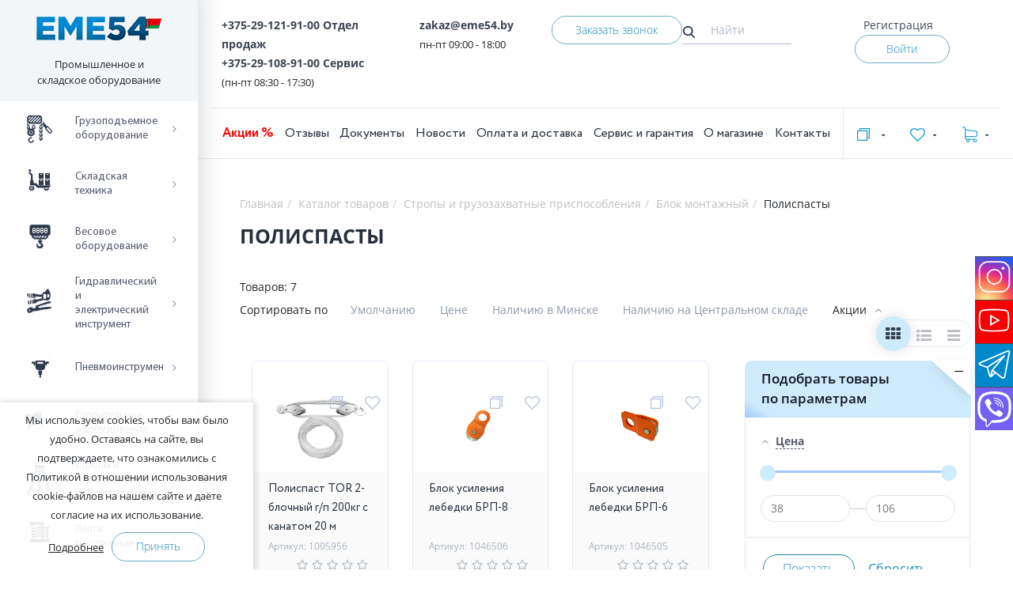

--- FILE ---
content_type: text/html; charset=UTF-8
request_url: https://eme54.by/catalog/polispasty/
body_size: 47989
content:
<!DOCTYPE html>
<html lang="ru">
<head>
	<title>Полиспасты купить в Минске, цены


</title>
	<meta name="yandex-verification" content="0f052081edfd11ae" />
	<link rel="canonical"  href="https://eme54.by/catalog/polispasty/">
	<meta name="viewport" content="width=device-width, initial-scale=1.0">
	<link rel="apple-touch-icon" sizes="180x180" href="/apple-touch-icon.png">
	<link rel="icon" type="image/png" sizes="32x32" href="/favicon-32x32.png">
	<link rel="icon" type="image/png" sizes="16x16" href="/favicon-16x16.png">
	<link rel="manifest" href="/site.webmanifest">
	<link rel="mask-icon" href="/safari-pinned-tab.svg" color="#5bbad5">
	<meta name="msapplication-TileColor" content="#2b5797">
	<meta name="theme-color" content="#ffffff">
	<meta name="google-site-verification" content="ssQhcSJAHqhHI7qnKMDiMhiSeXxrC0u9WT_atLi2a3U" />
	
	<link rel="alternate" hreflang="ru-RU" href="https://eme54.ru/catalog/polispasty/" />
	<link rel="alternate" hreflang="ru-KZ" href="https://eme54.kz/catalog/polispasty/" />
		
	<link rel="stylesheet" href="https://cdnjs.cloudflare.com/ajax/libs/OwlCarousel2/2.3.4/assets/owl.carousel.min.css">
	<meta http-equiv="Content-Type" content="text/html; charset=UTF-8" />
<meta name="robots" content="index, follow" />
<meta name="description" content="Приобретайте полиспасты в интернет-магазине EME54.BY → Гарантия. ✓Выгодные цены на полиспасты. ✓Доставка по Беларуси и самовывоз


" />
<script type="text/javascript" data-skip-moving="true">(function(w, d) {var v = w.frameCacheVars = {'CACHE_MODE':'HTMLCACHE','storageBlocks':[],'dynamicBlocks':{'bxpanel':'d41d8cd98f00','personal-up':'832c71299f34','personal-up-mobile':'2e3225f9c704','main_cartarea':'d41d8cd98f00','section':'d41d8cd98f00','section_bdata':'d41d8cd98f00','dlay_cookie':'d41d8cd98f00'},'AUTO_UPDATE':true,'AUTO_UPDATE_TTL':'120','version':'2'};var inv = false;if (v.AUTO_UPDATE === false){if (v.AUTO_UPDATE_TTL && v.AUTO_UPDATE_TTL > 0){var lm = Date.parse(d.lastModified);if (!isNaN(lm)){var td = new Date().getTime();if ((lm + v.AUTO_UPDATE_TTL * 1000) >= td){w.frameRequestStart = false;w.preventAutoUpdate = true;return;}inv = true;}}else{w.frameRequestStart = false;w.preventAutoUpdate = true;return;}}var r = w.XMLHttpRequest ? new XMLHttpRequest() : (w.ActiveXObject ? new w.ActiveXObject("Microsoft.XMLHTTP") : null);if (!r) { return; }w.frameRequestStart = true;var m = v.CACHE_MODE; var l = w.location; var x = new Date().getTime();var q = "?bxrand=" + x + (l.search.length > 0 ? "&" + l.search.substring(1) : "");var u = l.protocol + "//" + l.host + l.pathname + q;r.open("GET", u, true);r.setRequestHeader("BX-ACTION-TYPE", "get_dynamic");r.setRequestHeader("X-Bitrix-Composite", "get_dynamic");r.setRequestHeader("BX-CACHE-MODE", m);r.setRequestHeader("BX-CACHE-BLOCKS", v.dynamicBlocks ? JSON.stringify(v.dynamicBlocks) : "");if (inv){r.setRequestHeader("BX-INVALIDATE-CACHE", "Y");}try { r.setRequestHeader("BX-REF", d.referrer || "");} catch(e) {}if (m === "APPCACHE"){r.setRequestHeader("BX-APPCACHE-PARAMS", JSON.stringify(v.PARAMS));r.setRequestHeader("BX-APPCACHE-URL", v.PAGE_URL ? v.PAGE_URL : "");}r.onreadystatechange = function() {if (r.readyState != 4) { return; }var a = r.getResponseHeader("BX-RAND");var b = w.BX && w.BX.frameCache ? w.BX.frameCache : false;if (a != x || !((r.status >= 200 && r.status < 300) || r.status === 304 || r.status === 1223 || r.status === 0)){var f = {error:true, reason:a!=x?"bad_rand":"bad_status", url:u, xhr:r, status:r.status};if (w.BX && w.BX.ready && b){BX.ready(function() {setTimeout(function(){BX.onCustomEvent("onFrameDataRequestFail", [f]);}, 0);});}w.frameRequestFail = f;return;}if (b){b.onFrameDataReceived(r.responseText);if (!w.frameUpdateInvoked){b.update(false);}w.frameUpdateInvoked = true;}else{w.frameDataString = r.responseText;}};r.send();var p = w.performance;if (p && p.addEventListener && p.getEntries && p.setResourceTimingBufferSize){var e = 'resourcetimingbufferfull';var h = function() {if (w.BX && w.BX.frameCache && w.BX.frameCache.frameDataInserted){p.removeEventListener(e, h);}else {p.setResourceTimingBufferSize(p.getEntries().length + 50);}};p.addEventListener(e, h);}})(window, document);</script>
<script type="text/javascript" data-skip-moving="true">(function(w, d, n) {var cl = "bx-core";var ht = d.documentElement;var htc = ht ? ht.className : undefined;if (htc === undefined || htc.indexOf(cl) !== -1){return;}var ua = n.userAgent;if (/(iPad;)|(iPhone;)/i.test(ua)){cl += " bx-ios";}else if (/Windows/i.test(ua)){cl += ' bx-win';}else if (/Macintosh/i.test(ua)){cl += " bx-mac";}else if (/Linux/i.test(ua) && !/Android/i.test(ua)){cl += " bx-linux";}else if (/Android/i.test(ua)){cl += " bx-android";}cl += (/(ipad|iphone|android|mobile|touch)/i.test(ua) ? " bx-touch" : " bx-no-touch");cl += w.devicePixelRatio && w.devicePixelRatio >= 2? " bx-retina": " bx-no-retina";var ieVersion = -1;if (/AppleWebKit/.test(ua)){cl += " bx-chrome";}else if (/Opera/.test(ua)){cl += " bx-opera";}else if (/Firefox/.test(ua)){cl += " bx-firefox";}ht.className = htc ? htc + " " + cl : cl;})(window, document, navigator);</script>


<link href="/bitrix/js/ui/design-tokens/dist/ui.design-tokens.min.css?170461853922911" type="text/css"  rel="stylesheet" />
<link href="/bitrix/js/ui/fonts/opensans/ui.font.opensans.min.css?16649134562320" type="text/css"  rel="stylesheet" />
<link href="/bitrix/js/main/popup/dist/main.popup.bundle.min.css?170461498226598" type="text/css"  rel="stylesheet" />
<link href="/bitrix/css/main/bootstrap.min.css?1525945965121326" type="text/css"  rel="stylesheet" />
<link href="/bitrix/css/main/themes/blue/style.min.css?1524812104331" type="text/css"  rel="stylesheet" />
<link href="/bitrix/cache/css/s1/eme/default_f9ecc66e7098ceafe5c250ef7e2188d4/default_f9ecc66e7098ceafe5c250ef7e2188d4_v1.css?176464464835790" type="text/css"  rel="stylesheet" />
<link href="/bitrix/cache/css/s1/eme/default_20ad51344b1e5e9e48a17ebd26246e09/default_20ad51344b1e5e9e48a17ebd26246e09_v1.css?17646446451703" type="text/css"  rel="stylesheet" />
<link href="/bitrix/cache/css/s1/eme/template_d95691b98d1fce2d4849b16de3452391/template_d95691b98d1fce2d4849b16de3452391_v1.css?1764644645451978" type="text/css"  data-template-style="true" rel="stylesheet" />
<link href="/bitrix/panel/main/popup.min.css?167180271820774" type="text/css"  data-template-style="true"  rel="stylesheet" />







 

<meta name="google-site-verification" content="LAeemmE7nEyXQfUUPmR6UWVFYdSHfkRHLHIsit9SUhI" />
<meta name="mailru-domain" content="AOmmKZrZwTBDNUmk" />
	<!-- Google Tag Manager -->
		<!-- End Google Tag Manager -->
</head>

<body itemscope itemtype="http://schema.org/WebPage" class="body-inner">
	<!-- Google Tag Manager (noscript) -->
	<noscript><iframe src="https://www.googletagmanager.com/ns.html?id=GTM-KL2F863"
					  height="0" width="0" style="display:none;visibility:hidden"></iframe></noscript>
	<!-- End Google Tag Manager (noscript) -->
<div class="body__wrapper">
	<aside class="">
  	<div class="logo-section">
  		<a href="/" alt = "Промышленное и складское оборудование" >		<img src="/upload/img/about/logo159-min.png" alt = "Промышленное и складское оборудование" class="eme54by_logo">
		</a>  		<span>Промышленное и складское оборудование</span>
  	</div>
	<div class="navstyle"></div>
  	

<nav class="catalog-menu ml-stack-nav js-ml-stack-nav">
  	<ul class="ml-stack-nav__menu">
					
								<li class="parent ml-stack-nav__item selected">
						<div class="ml-stack-nav__item-inner">


													<a href="/catalog/gruzopodemnoe_oborudovanie/" data-href="/catalog/gruzopodemnoe_oborudovanie/">
																	<span class="img-wrapper"><img src="/upload/uf/a71/left-menu-icon1.png" alt=""></span>
																<span class="menu-text">Грузоподъемное оборудование</span><button class="ml-stack-nav__next js-ml-stack-nav-next" type="button" title="">→</button>
							</a>
						

						</div>
						
						<ul class="ml-stack-nav__menu">
							<li class="ml-stack-nav__item">
															</li>
					
			
			
					
								<li class="parent ml-stack-nav__item selected">
						<div class="ml-stack-nav__item-inner">


													<a href="/catalog/tali/" data-href="/catalog/tali/">
																<span class="menu-text">Тали</span><button class="ml-stack-nav__next js-ml-stack-nav-next" type="button" title="">→</button>
							</a>
						

						</div>
						
						<ul class="ml-stack-nav__menu">
							<li class="ml-stack-nav__item">
															</li>
					
			
			
					
								<li class="parent ml-stack-nav__item selected">
						<div class="ml-stack-nav__item-inner">


													<a href="/catalog/tali_elektricheskie_kanatnye/" data-href="/catalog/tali_elektricheskie_kanatnye/">
																<span class="menu-text">Тали электрические канатные</span><button class="ml-stack-nav__next js-ml-stack-nav-next" type="button" title="">→</button>
							</a>
						

						</div>
						
						<ul class="ml-stack-nav__menu">
							<li class="ml-stack-nav__item">
															</li>
					
			
			
					
			
										<li class="ml-stack-nav__item">

													<a href="/catalog/tali_elektricheskie_modeli_ra_220_v/">
						
																<span class="menu-text">Тали электрические модели РА (220 В)</span>
							</a>
						</li>
				
			
			
					
			
										<li class="ml-stack-nav__item">

													<a href="/catalog/shtangi_dlya_krepleniya_tali_modeli_ra_/">
						
																<span class="menu-text">Штанги для крепления тали модели РА</span>
							</a>
						</li>
				
			
			
					
			
										<li class="ml-stack-nav__item">

													<a href="/catalog/tali_elektricheskie_fasadnye_statsionarnye_modeli_yt/">
						
																<span class="menu-text">Тали электрические фасадные</span>
							</a>
						</li>
				
			
			
					
			
										<li class="ml-stack-nav__item">

													<a href="/catalog/ogranichiteli_gruzopodemnosti_dlya_taley_elektricheskikh/">
						
																<span class="menu-text">Ограничители грузоподъемности для талей электрических</span>
							</a>
						</li>
				
			
			
					
			
										<li class="ml-stack-nav__item">

													<a href="/catalog/tali_elektricheskie_modeli_cd_380_v/">
						
																<span class="menu-text">Тали электрические модели CD (380 В)</span>
							</a>
						</li>
				
			
			
					
			
										<li class="ml-stack-nav__item">

													<a href="/catalog/tali_elektricheskie_dvukhskorostnye_modeli_md_380_v/">
						
																<span class="menu-text">Тали электрические двухскоростные модели MD (380 В)</span>
							</a>
						</li>
				
			
			
					
			
										<li class="ml-stack-nav__item">

													<a href="/catalog/zapchasti_dlya_taley_i_telferov/">
						
																<span class="menu-text">Запчасти для талей и тельферов</span>
							</a>
						</li>
				
			
			
					
			
										<li class="ml-stack-nav__item">

													<a href="/catalog/tali_elektricheskie_kanatnye_s_umenshennoy_stroitelnoy_vysotoy/">
						
																<span class="menu-text">Тали электрические канатные с уменьшенной строительной высотой</span>
							</a>
						</li>
				
			
			
					
			
										<li class="ml-stack-nav__item">

													<a href="/catalog/tali_evropeyskogo_tipa_sha/">
						
																<span class="menu-text">Тали европейского типа SHA</span>
							</a>
						</li>
				
			
			
					
			
										<li class="ml-stack-nav__item">

													<a href="/catalog/tali_elektricheskie_kanatnye_sk_fasadnye_220v_/">
						
																<span class="menu-text">Тали электрические канатные SK фасадные (220В)	</span>
							</a>
						</li>
				
			
			
					
			
										<li class="ml-stack-nav__item">

													<a href="/catalog/tali_elektricheskie_kanatnye_sq_mini_220v_/">
						
																<span class="menu-text">Тали электрические канатные SQ мини (220В)	</span>
							</a>
						</li>
				
			
			
					
			
										<li class="ml-stack-nav__item">

													<a href="/catalog/kontsevye_vyklyuchateli_dlya_taley_elektricheskikh_cd/">
						
																<span class="menu-text">Концевые выключатели для талей электрических CD</span>
							</a>
						</li>
				
			
			
									</ul></li>			
								<li class="parent ml-stack-nav__item selected">
						<div class="ml-stack-nav__item-inner">


													<a href="/catalog/tali_elektricheskie_tsepnye/" data-href="/catalog/tali_elektricheskie_tsepnye/">
																<span class="menu-text">Тали электрические цепные</span><button class="ml-stack-nav__next js-ml-stack-nav-next" type="button" title="">→</button>
							</a>
						

						</div>
						
						<ul class="ml-stack-nav__menu">
							<li class="ml-stack-nav__item">
															</li>
					
			
			
					
			
										<li class="ml-stack-nav__item">

													<a href="/catalog/tali_elektricheskie_tsepnye_statsionarnye_modeli_dhp_380_v/">
						
																<span class="menu-text">Тали электрические цепные стационарные модели DHP 380 В</span>
							</a>
						</li>
				
			
			
					
			
										<li class="ml-stack-nav__item">

													<a href="/catalog/tali_elektricheskie_tsepnye_modeli_hhbd/">
						
																<span class="menu-text">Тали электрические цепные модели HHBD</span>
							</a>
						</li>
				
			
			
					
			
										<li class="ml-stack-nav__item">

													<a href="/catalog/tali_elektricheskie_tsepnye_peredvizhnye_hhbbsl_s_umenshennoy_stroitelnoy_vysotoy/">
						
																<span class="menu-text">Тали электрические цепные передвижные HHBBSL (с уменьшенной строительной высотой)</span>
							</a>
						</li>
				
			
			
									</ul></li>			
								<li class="parent ml-stack-nav__item selected">
						<div class="ml-stack-nav__item-inner">


													<a href="/catalog/tali_ruchnye_shesterennye/" data-href="/catalog/tali_ruchnye_shesterennye/">
																<span class="menu-text">Тали ручные шестеренные</span><button class="ml-stack-nav__next js-ml-stack-nav-next" type="button" title="">→</button>
							</a>
						

						</div>
						
						<ul class="ml-stack-nav__menu">
							<li class="ml-stack-nav__item">
															</li>
					
			
			
					
			
										<li class="ml-stack-nav__item">

													<a href="/catalog/tali_ruchnye_peredvizhnye_vzryvobezopasnye_trshbp_pr_va_rf/">
						
																<span class="menu-text">Тали ручные передвижные взрывобезопасные ТРШБп (пр-ва РФ)</span>
							</a>
						</li>
				
			
			
					
			
										<li class="ml-stack-nav__item">

													<a href="/catalog/tali_ruchnye_statsionarnye_vzryvobezopasnye_trshsp_pr_va_rf/">
						
																<span class="menu-text">Тали ручные стационарные взрывобезопасные ТРШСп (пр-ва РФ)</span>
							</a>
						</li>
				
			
			
					
			
										<li class="ml-stack-nav__item">

													<a href="/catalog/tali_ruchnye_shesterennye_trsh_s/">
						
																<span class="menu-text">Тали ручные шестеренные ТРШ (С)</span>
							</a>
						</li>
				
			
			
					
			
										<li class="ml-stack-nav__item">

													<a href="/catalog/tali_ruchnye_shesterennye_trshsh_hsh_d_pod_shurupovyert_/">
						
																<span class="menu-text">Тали ручные шестеренные ТРШш (HSH-D) под шуруповёрт	</span>
							</a>
						</li>
				
			
			
					
			
										<li class="ml-stack-nav__item">

													<a href="/catalog/tali_ruchnye_peredvizhnye_vzryvobezopasnye_trshbup_pr_va_rf_/">
						
																<span class="menu-text">Тали ручные передвижные взрывобезопасные ТРШБУп (пр-ва РФ)	</span>
							</a>
						</li>
				
			
			
					
			
										<li class="ml-stack-nav__item">

													<a href="/catalog/tali_ruchnye_shesterennye_trsh_/">
						
																<span class="menu-text">Тали ручные шестеренные ТРШ </span>
							</a>
						</li>
				
			
			
					
			
										<li class="ml-stack-nav__item">

													<a href="/catalog/tali_ruchnye_shesterennye_trsh_622_a_1/">
						
																<span class="menu-text">Тали ручные шестеренные ТРШ (622-A)</span>
							</a>
						</li>
				
			
			
									</ul></li>			
								<li class="parent ml-stack-nav__item selected">
						<div class="ml-stack-nav__item-inner">


													<a href="/catalog/tali_ruchnye_chervyachnye/" data-href="/catalog/tali_ruchnye_chervyachnye/">
																<span class="menu-text">Тали ручные червячные</span><button class="ml-stack-nav__next js-ml-stack-nav-next" type="button" title="">→</button>
							</a>
						

						</div>
						
						<ul class="ml-stack-nav__menu">
							<li class="ml-stack-nav__item">
															</li>
					
			
			
					
			
										<li class="ml-stack-nav__item">

													<a href="/catalog/tali_ruchnye_chervyachnye_peredvizhnye/">
						
																<span class="menu-text">Тали ручные червячные передвижные</span>
							</a>
						</li>
				
			
			
					
			
										<li class="ml-stack-nav__item">

													<a href="/catalog/tali_ruchnye_chervyachnye_peredvizhnye_vzryvobezopasnye/">
						
																<span class="menu-text">Тали ручные червячные передвижные взрывобезопасные</span>
							</a>
						</li>
				
			
			
					
			
										<li class="ml-stack-nav__item">

													<a href="/catalog/tali_ruchnye_chervyachnye_statsionarnye/">
						
																<span class="menu-text">Тали ручные червячные стационарные</span>
							</a>
						</li>
				
			
			
					
			
										<li class="ml-stack-nav__item">

													<a href="/catalog/tali_ruchnye_chervyachnye_statsionarnye_vzryvobezopasnye/">
						
																<span class="menu-text">Тали ручные червячные стационарные взрывобезопасные</span>
							</a>
						</li>
				
			
			
					
			
										<li class="ml-stack-nav__item">

													<a href="/catalog/tali_ruchnye_chervyachnye_trch_pbi_peredvizhnye_pozharobezopasnye/">
						
																<span class="menu-text">Тали ручные червячные ТРЧ ПБИ передвижные пожаробезопасные</span>
							</a>
						</li>
				
			
			
					
			
										<li class="ml-stack-nav__item">

													<a href="/catalog/tali_ruchnye_chervyachnye_trch_pbi_statsionarnye_pozharobezopasnye_1/">
						
																<span class="menu-text">Тали ручные червячные ТРЧ ПБИ стационарные пожаробезопасные</span>
							</a>
						</li>
				
			
			
									</ul></li>			
								<li class="parent ml-stack-nav__item selected">
						<div class="ml-stack-nav__item-inner">


													<a href="/catalog/tali_ruchnye_rychazhnye_1/" data-href="/catalog/tali_ruchnye_rychazhnye_1/">
																<span class="menu-text">Тали ручные рычажные</span><button class="ml-stack-nav__next js-ml-stack-nav-next" type="button" title="">→</button>
							</a>
						

						</div>
						
						<ul class="ml-stack-nav__menu">
							<li class="ml-stack-nav__item">
															</li>
					
			
			
					
			
										<li class="ml-stack-nav__item">

													<a href="/catalog/tali_ruchnye_rychazhnye_trshsrp/">
						
																<span class="menu-text">Тали ручные рычажные ТРШСРп</span>
							</a>
						</li>
				
			
			
									</ul></li></ul></li>			
								<li class="parent ml-stack-nav__item selected">
						<div class="ml-stack-nav__item-inner">


													<a href="/catalog/telezhki_dlya_taley/" data-href="/catalog/telezhki_dlya_taley/">
																<span class="menu-text">Тележки для талей</span><button class="ml-stack-nav__next js-ml-stack-nav-next" type="button" title="">→</button>
							</a>
						

						</div>
						
						<ul class="ml-stack-nav__menu">
							<li class="ml-stack-nav__item">
															</li>
					
			
			
					
			
										<li class="ml-stack-nav__item">

													<a href="/catalog/mekhanizm_peredvizheniya_tali_ruchnoy_koshka_privodnaya/">
						
																																		<span class="menu-text">Механизм передвижения тали ручной (кошка)</span>
							</a>
						</li>
				
			
			
					
			
										<li class="ml-stack-nav__item">

													<a href="/catalog/telezhki_k_tali_modeli_ra_telezhki_dlya_vorot/">
						
																																		<span class="menu-text">Тележки к тали модели РА (тележки для ворот)</span>
							</a>
						</li>
				
			
			
					
			
										<li class="ml-stack-nav__item">

													<a href="/catalog/telezhki_k_tali_modeli_cd_telezhki_dlya_vorot/">
						
																																		<span class="menu-text">Тележки к тали модели CD (тележки для ворот)</span>
							</a>
						</li>
				
			
			
					
			
										<li class="ml-stack-nav__item">

													<a href="/catalog/telezhki_elektricheskie_dlya_taley_dhp_1/">
						
																																		<span class="menu-text">Тележки электрические для талей DHP</span>
							</a>
						</li>
				
			
			
									</ul></li>			
								<li class="parent ml-stack-nav__item selected">
						<div class="ml-stack-nav__item-inner">


													<a href="/catalog/lebedki_ruchnye_elektricheskie/" data-href="/catalog/lebedki_ruchnye_elektricheskie/">
																<span class="menu-text">Лебедки</span><button class="ml-stack-nav__next js-ml-stack-nav-next" type="button" title="">→</button>
							</a>
						

						</div>
						
						<ul class="ml-stack-nav__menu">
							<li class="ml-stack-nav__item">
															</li>
					
			
			
					
								<li class="parent ml-stack-nav__item selected">
						<div class="ml-stack-nav__item-inner">


													<a href="/catalog/lebedki_ruchnye_rychazhnye/" data-href="/catalog/lebedki_ruchnye_rychazhnye/">
																<span class="menu-text">Лебедки ручные рычажные</span><button class="ml-stack-nav__next js-ml-stack-nav-next" type="button" title="">→</button>
							</a>
						

						</div>
						
						<ul class="ml-stack-nav__menu">
							<li class="ml-stack-nav__item">
															</li>
					
			
			
					
			
										<li class="ml-stack-nav__item">

													<a href="/catalog/lebedki_ruchnye_rychazhnye_trosovye_mekhanizmy_tyagovye_montazhnye_mtm/">
						
																<span class="menu-text">Лебедки ручные рычажные тросовые (механизмы тяговые монтажные - МТМ)</span>
							</a>
						</li>
				
			
			
					
			
										<li class="ml-stack-nav__item">

													<a href="/catalog/lebedki_ruchnye_rychazhnye_trosovye_garazhnye/">
						
																<span class="menu-text">Лебедки ручные рычажные тросовые гаражные</span>
							</a>
						</li>
				
			
			
					
			
										<li class="ml-stack-nav__item">

													<a href="/catalog/lebedki_ruchnye_rychazhnye_trosovye_modeli_lr/">
						
																<span class="menu-text">Лебедки ручные рычажные тросовые модели ЛР</span>
							</a>
						</li>
				
			
			
					
			
										<li class="ml-stack-nav__item">

													<a href="/catalog/lebedki_ruchnye_rychazhnye_s_lentoy/">
						
																<span class="menu-text">Лебедки ручные рычажные с лентой</span>
							</a>
						</li>
				
			
			
									</ul></li>			
			
										<li class="ml-stack-nav__item">

													<a href="/catalog/lebedki_elektricheskie_perenosnye_tipa_warn_pullzall_model_sq/">
						
																																		<span class="menu-text">Лебедки электрические переносные</span>
							</a>
						</li>
				
			
			
					
								<li class="parent ml-stack-nav__item selected">
						<div class="ml-stack-nav__item-inner">


													<a href="/catalog/lebedki_ruchnye_barabannye/" data-href="/catalog/lebedki_ruchnye_barabannye/">
																<span class="menu-text">Лебедки ручные барабанные</span><button class="ml-stack-nav__next js-ml-stack-nav-next" type="button" title="">→</button>
							</a>
						

						</div>
						
						<ul class="ml-stack-nav__menu">
							<li class="ml-stack-nav__item">
															</li>
					
			
			
					
			
										<li class="ml-stack-nav__item">

													<a href="/catalog/lebedki_ruchnye_barabannye_modeli_bhw/">
						
																<span class="menu-text">Лебедки ручные барабанные модели BHW</span>
							</a>
						</li>
				
			
			
					
			
										<li class="ml-stack-nav__item">

													<a href="/catalog/lebedki_ruchnye_barabannye_modeli_fd/">
						
																<span class="menu-text">Лебедки ручные барабанные модели FD</span>
							</a>
						</li>
				
			
			
					
			
										<li class="ml-stack-nav__item">

													<a href="/catalog/lebedki_ruchnye_barabannye_modeli_gr/">
						
																<span class="menu-text">Лебедки ручные барабанные модели GR</span>
							</a>
						</li>
				
			
			
					
			
										<li class="ml-stack-nav__item">

													<a href="/catalog/lebedki_ruchnye_barabannye_modeli_jhw/">
						
																<span class="menu-text">Лебедки ручные барабанные модели JHW</span>
							</a>
						</li>
				
			
			
					
			
										<li class="ml-stack-nav__item">

													<a href="/catalog/lebedki_ruchnye_barabannye_modeli_lhw/">
						
																<span class="menu-text">Лебедки ручные барабанные модели LHW</span>
							</a>
						</li>
				
			
			
					
			
										<li class="ml-stack-nav__item">

													<a href="/catalog/lebedki_ruchnye_barabannye_modeli_lhw_c_lentoy/">
						
																<span class="menu-text">Лебедки ручные барабанные модели LHW c лентой</span>
							</a>
						</li>
				
			
			
					
			
										<li class="ml-stack-nav__item">

													<a href="/catalog/lebedki_ruchnye_barabannye_modeli_dina_pr_vo_rf/">
						
																<span class="menu-text">Лебедки ручные барабанные модели Дина, пр-во РФ</span>
							</a>
						</li>
				
			
			
					
			
										<li class="ml-stack-nav__item">

													<a href="/catalog/lebedki_ruchnye_barabannye_modeli_tl/">
						
																<span class="menu-text">Лебедки ручные барабанные модели ТЛ</span>
							</a>
						</li>
				
			
			
					
			
										<li class="ml-stack-nav__item">

													<a href="/catalog/lebedki_ruchnye_barabannye_lr/">
						
																<span class="menu-text">Лебедки ручные барабанные ЛР</span>
							</a>
						</li>
				
			
			
									</ul></li>			
			
										<li class="ml-stack-nav__item">

													<a href="/catalog/avtomobilnye_lebedki/">
						
																																		<span class="menu-text">Автомобильные лебедки</span>
							</a>
						</li>
				
			
			
					
								<li class="parent ml-stack-nav__item selected">
						<div class="ml-stack-nav__item-inner">


													<a href="/catalog/lebedki_ruchnye_chervyachnye/" data-href="/catalog/lebedki_ruchnye_chervyachnye/">
																<span class="menu-text">Лебедки ручные червячные</span><button class="ml-stack-nav__next js-ml-stack-nav-next" type="button" title="">→</button>
							</a>
						

						</div>
						
						<ul class="ml-stack-nav__menu">
							<li class="ml-stack-nav__item">
															</li>
					
			
			
					
			
										<li class="ml-stack-nav__item">

													<a href="/catalog/lebedki_ruchnye_chervyachnye_modeli_vs/">
						
																<span class="menu-text">Лебедки ручные червячные модели VS</span>
							</a>
						</li>
				
			
			
					
			
										<li class="ml-stack-nav__item">

													<a href="/catalog/lebedki_ruchnye_chervyachnye_modeli_lch/">
						
																<span class="menu-text">Лебедки ручные червячные модели ЛЧ</span>
							</a>
						</li>
				
			
			
									</ul></li>			
								<li class="parent ml-stack-nav__item selected">
						<div class="ml-stack-nav__item-inner">


													<a href="/catalog/lebedki_elektricheskie/" data-href="/catalog/lebedki_elektricheskie/">
																<span class="menu-text">Лебедки электрические</span><button class="ml-stack-nav__next js-ml-stack-nav-next" type="button" title="">→</button>
							</a>
						

						</div>
						
						<ul class="ml-stack-nav__menu">
							<li class="ml-stack-nav__item">
															</li>
					
			
			
					
			
										<li class="ml-stack-nav__item">

													<a href="/catalog/lebedki_elektricheskie_modeli_kcd/">
						
																<span class="menu-text">Лебедки электрические модели KCD</span>
							</a>
						</li>
				
			
			
					
			
										<li class="ml-stack-nav__item">

													<a href="/catalog/lebedki_elektricheskie_modeli_kdj/">
						
																<span class="menu-text">Лебедки электрические модели KDJ</span>
							</a>
						</li>
				
			
			
					
			
										<li class="ml-stack-nav__item">

													<a href="/catalog/lebedki_elektricheskie_modeli_jm_1/">
						
																<span class="menu-text">Лебедки электрические модели JM</span>
							</a>
						</li>
				
			
			
					
			
										<li class="ml-stack-nav__item">

													<a href="/catalog/lebedki_elektricheskie_modeli_lm/">
						
																<span class="menu-text">Лебедки электрические модели ЛМ</span>
							</a>
						</li>
				
			
			
					
			
										<li class="ml-stack-nav__item">

													<a href="/catalog/lebedki_elektricheskie_ls_ma_skrepernye/">
						
																<span class="menu-text">Лебедки электрические ЛС-МА скреперные</span>
							</a>
						</li>
				
			
			
					
			
										<li class="ml-stack-nav__item">

													<a href="/catalog/lebedki_elektricheskie_lech_chervyachnye/">
						
																<span class="menu-text">Лебедки электрические ЛЭЧ червячные</span>
							</a>
						</li>
				
			
			
					
			
										<li class="ml-stack-nav__item">

													<a href="/catalog/lebedki_elektricheskie_podvesnye/">
						
																<span class="menu-text">Лебедки электрические подвесные</span>
							</a>
						</li>
				
			
			
					
			
										<li class="ml-stack-nav__item">

													<a href="/catalog/lebedki_zheleznodorozhnye_manevrovye/">
						
																<span class="menu-text">Лебедки железнодорожные, маневровые</span>
							</a>
						</li>
				
			
			
					
			
										<li class="ml-stack-nav__item">

													<a href="/catalog/lebedki_elektricheskie_tl_a_montazhnye/">
						
																<span class="menu-text">Лебедки электрические ТЛ-А монтажные</span>
							</a>
						</li>
				
			
			
					
			
										<li class="ml-stack-nav__item">

													<a href="/catalog/lebedki_elektricheskie_tel_montazhnye/">
						
																<span class="menu-text">Лебедки электрические ТЭЛ монтажные</span>
							</a>
						</li>
				
			
			
					
			
										<li class="ml-stack-nav__item">

													<a href="/catalog/lebedki_elektricheskie_tel_tyagovye/">
						
																<span class="menu-text">Лебедки электрические ТЭЛ тяговые</span>
							</a>
						</li>
				
			
			
									</ul></li>			
								<li class="parent ml-stack-nav__item selected">
						<div class="ml-stack-nav__item-inner">


													<a href="/catalog/kanaty_dlya_lebedok/" data-href="/catalog/kanaty_dlya_lebedok/">
																<span class="menu-text">Канаты для лебедок</span><button class="ml-stack-nav__next js-ml-stack-nav-next" type="button" title="">→</button>
							</a>
						

						</div>
						
						<ul class="ml-stack-nav__menu">
							<li class="ml-stack-nav__item">
															</li>
					
			
			
					
			
										<li class="ml-stack-nav__item">

													<a href="/catalog/kanaty_dlya_lebedok_mtm/">
						
																<span class="menu-text">Канаты для лебедок MTM</span>
							</a>
						</li>
				
			
			
					
			
										<li class="ml-stack-nav__item">

													<a href="/catalog/kanaty_dlya_lebedok_elektricheskikh_320a_opressovka/">
						
																<span class="menu-text">Канаты для лебедок электрических 320А (опрессовка)</span>
							</a>
						</li>
				
			
			
					
			
										<li class="ml-stack-nav__item">

													<a href="/catalog/kanaty_dlya_lebedok_vs/">
						
																<span class="menu-text">Канаты для лебедок VS</span>
							</a>
						</li>
				
			
			
									</ul></li>			
			
										<li class="ml-stack-nav__item">

													<a href="/catalog/lebedki_ruchnye_dlya_montazha/">
						
																																		<span class="menu-text">Лебедки ручные для монтажа</span>
							</a>
						</li>
				
			
			
									</ul></li>			
								<li class="parent ml-stack-nav__item selected">
						<div class="ml-stack-nav__item-inner">


													<a href="/catalog/domkraty_i_nasosy/" data-href="/catalog/domkraty_i_nasosy/">
																<span class="menu-text">Домкраты и насосы</span><button class="ml-stack-nav__next js-ml-stack-nav-next" type="button" title="">→</button>
							</a>
						

						</div>
						
						<ul class="ml-stack-nav__menu">
							<li class="ml-stack-nav__item">
															</li>
					
			
			
					
								<li class="parent ml-stack-nav__item selected">
						<div class="ml-stack-nav__item-inner">


													<a href="/catalog/domkraty_gidravlicheskie/" data-href="/catalog/domkraty_gidravlicheskie/">
																<span class="menu-text">Домкраты гидравлические</span><button class="ml-stack-nav__next js-ml-stack-nav-next" type="button" title="">→</button>
							</a>
						

						</div>
						
						<ul class="ml-stack-nav__menu">
							<li class="ml-stack-nav__item">
															</li>
					
			
			
					
			
										<li class="ml-stack-nav__item">

													<a href="/catalog/domkraty_gidravlicheskie_butylochnye/">
						
																<span class="menu-text">Домкраты гидравлические бутылочные</span>
							</a>
						</li>
				
			
			
					
			
										<li class="ml-stack-nav__item">

													<a href="/catalog/domkraty_gidravlicheskie_teleskopicheskie/">
						
																<span class="menu-text">Домкраты гидравлические телескопические</span>
							</a>
						</li>
				
			
			
					
			
										<li class="ml-stack-nav__item">

													<a href="/catalog/domkraty_gidravlicheskie_s_lapoy/">
						
																<span class="menu-text">Домкраты гидравлические с лапой</span>
							</a>
						</li>
				
			
			
					
			
										<li class="ml-stack-nav__item">

													<a href="/catalog/domkraty_pnevmogidravlicheskie/">
						
																<span class="menu-text">Домкраты пневмогидравлические</span>
							</a>
						</li>
				
			
			
					
			
										<li class="ml-stack-nav__item">

													<a href="/catalog/domkraty_pnevmogidravlicheskie_s_lapoy/">
						
																<span class="menu-text">Домкраты пневмогидравлические с лапой</span>
							</a>
						</li>
				
			
			
					
			
										<li class="ml-stack-nav__item">

													<a href="/catalog/domkraty_gidravlicheskie_nizkie_tor_hhyg_/">
						
																<span class="menu-text">Домкраты гидравлические низкие</span>
							</a>
						</li>
				
			
			
					
			
										<li class="ml-stack-nav__item">

													<a href="/catalog/domkraty_gidravlicheskie_putevye/">
						
																<span class="menu-text">Домкраты гидравлические путевые</span>
							</a>
						</li>
				
			
			
					
			
										<li class="ml-stack-nav__item">

													<a href="/catalog/domkraty_gidravlicheskie_du_odnostoronnie_vynosnoy_nasos/">
						
																<span class="menu-text">Домкраты гидравлические ДУ односторонние (выносной насос)</span>
							</a>
						</li>
				
			
			
					
			
										<li class="ml-stack-nav__item">

													<a href="/catalog/domkraty_gidravlicheskie_du_dvustoronnie_vynosnoy_nasos/">
						
																<span class="menu-text">Домкраты гидравлические ДУ двусторонние (выносной насос)</span>
							</a>
						</li>
				
			
			
					
			
										<li class="ml-stack-nav__item">

													<a href="/catalog/domkraty_gidravlicheskie_s_fiksiruyushchey_gaykoy/">
						
																<span class="menu-text">Домкраты гидравлические с фиксирующей гайкой</span>
							</a>
						</li>
				
			
			
					
			
										<li class="ml-stack-nav__item">

													<a href="/catalog/domkraty_gidravlicheskie_alyuminievye/">
						
																<span class="menu-text">Домкраты гидравлические алюминиевые</span>
							</a>
						</li>
				
			
			
					
			
										<li class="ml-stack-nav__item">

													<a href="/catalog/domkraty_gidravlicheskie_du_c_polym_shtokom/">
						
																<span class="menu-text">Домкраты гидравлические ДУ c полым штоком</span>
							</a>
						</li>
				
			
			
									</ul></li>			
								<li class="parent ml-stack-nav__item selected">
						<div class="ml-stack-nav__item-inner">


													<a href="/catalog/domkraty_reechnye_mekhanicheskie/" data-href="/catalog/domkraty_reechnye_mekhanicheskie/">
																<span class="menu-text">Домкраты реечные</span><button class="ml-stack-nav__next js-ml-stack-nav-next" type="button" title="">→</button>
							</a>
						

						</div>
						
						<ul class="ml-stack-nav__menu">
							<li class="ml-stack-nav__item">
															</li>
					
			
			
					
			
										<li class="ml-stack-nav__item">

													<a href="/catalog/domkraty_reechnye_modeli_sjm/">
						
																<span class="menu-text">Домкраты реечные модели SJM</span>
							</a>
						</li>
				
			
			
					
			
										<li class="ml-stack-nav__item">

													<a href="/catalog/domkraty_reechnye_modeli_dr/">
						
																<span class="menu-text">Домкраты реечные модели ДР</span>
							</a>
						</li>
				
			
			
					
			
										<li class="ml-stack-nav__item">

													<a href="/catalog/domkraty_reechnye_modeli_drn_s_nizkim_podkhvatom/">
						
																<span class="menu-text">Домкраты реечные модели ДРН с низким подхватом</span>
							</a>
						</li>
				
			
			
					
			
										<li class="ml-stack-nav__item">

													<a href="/catalog/domkraty_reechnye_modeli_mjw_nastennye/">
						
																<span class="menu-text">Домкраты реечные модели MJW настенные</span>
							</a>
						</li>
				
			
			
					
			
										<li class="ml-stack-nav__item">

													<a href="/catalog/domkraty_reechnye_modeli_mjs_nastennye_shlyuzovye/">
						
																<span class="menu-text">Домкраты реечные модели MJS настенные шлюзовые</span>
							</a>
						</li>
				
			
			
					
			
										<li class="ml-stack-nav__item">

													<a href="/catalog/domkraty_reechnye_avtomobilnye_modeli_hi_jack/">
						
																<span class="menu-text">Домкраты реечные автомобильные модели HI-JACK</span>
							</a>
						</li>
				
			
			
									</ul></li>			
			
										<li class="ml-stack-nav__item">

													<a href="/catalog/domkraty_vintovye_avtomobilnye/">
						
																																		<span class="menu-text">Домкраты винтовые</span>
							</a>
						</li>
				
			
			
					
								<li class="parent ml-stack-nav__item selected">
						<div class="ml-stack-nav__item-inner">


													<a href="/catalog/domkraty_podkatnye/" data-href="/catalog/domkraty_podkatnye/">
																<span class="menu-text">Домкраты подкатные</span><button class="ml-stack-nav__next js-ml-stack-nav-next" type="button" title="">→</button>
							</a>
						

						</div>
						
						<ul class="ml-stack-nav__menu">
							<li class="ml-stack-nav__item">
															</li>
					
			
			
					
			
										<li class="ml-stack-nav__item">

													<a href="/catalog/domkraty_podkatnye_avtomobilnye/">
						
																<span class="menu-text">Домкраты подкатные автомобильные</span>
							</a>
						</li>
				
			
			
					
			
										<li class="ml-stack-nav__item">

													<a href="/catalog/domkraty_podkatnye_avtomobilnye_dlya_sto/">
						
																<span class="menu-text">Домкраты подкатные автомобильные для СТО</span>
							</a>
						</li>
				
			
			
					
			
										<li class="ml-stack-nav__item">

													<a href="/catalog/domkraty_dlya_pogruzchikov/">
						
																<span class="menu-text">Домкраты для погрузчиков</span>
							</a>
						</li>
				
			
			
									</ul></li>			
								<li class="parent ml-stack-nav__item selected">
						<div class="ml-stack-nav__item-inner">


													<a href="/catalog/nasosy_dlya_domkratov/" data-href="/catalog/nasosy_dlya_domkratov/">
																<span class="menu-text">Насосы для домкратов</span><button class="ml-stack-nav__next js-ml-stack-nav-next" type="button" title="">→</button>
							</a>
						

						</div>
						
						<ul class="ml-stack-nav__menu">
							<li class="ml-stack-nav__item">
															</li>
					
			
			
					
			
										<li class="ml-stack-nav__item">

													<a href="/catalog/nasosy_ruchnye_k_odnostoronnim_gidravlicheskim_domkratam_du/">
						
																<span class="menu-text">Насосы ручные к односторонним гидравлическим домкратам</span>
							</a>
						</li>
				
			
			
					
			
										<li class="ml-stack-nav__item">

													<a href="/catalog/nasosy_ruchnye_k_dvustoronnim_gidravlicheskim_domkratam/">
						
																<span class="menu-text">Насосы ручные к двусторонним гидравлическим домкратам</span>
							</a>
						</li>
				
			
			
					
			
										<li class="ml-stack-nav__item">

													<a href="/catalog/nasosy_nozhnye_k_odnostoronnim_gidravlicheskim_domkratam/">
						
																<span class="menu-text">Насосы ножные к односторонним гидравлическим домкратам</span>
							</a>
						</li>
				
			
			
					
			
										<li class="ml-stack-nav__item">

													<a href="/catalog/nasosy_elektrogidravlicheskie_k_dvustoronnim_gidravlicheskim_domkratam/">
						
																<span class="menu-text">Насосы электрогидравлические к двусторонним гидравлическим домкратам</span>
							</a>
						</li>
				
			
			
					
			
										<li class="ml-stack-nav__item">

													<a href="/catalog/nasosy_elektrogidravlicheskie_k_odnostoronnim_gidravlicheskim_domkratam/">
						
																<span class="menu-text">Насосы электрогидравлические к односторонним гидравлическим домкратам</span>
							</a>
						</li>
				
			
			
									</ul></li></ul></li>			
								<li class="parent ml-stack-nav__item selected">
						<div class="ml-stack-nav__item-inner">


													<a href="/catalog/krany_i_balki/" data-href="/catalog/krany_i_balki/">
																<span class="menu-text">Краны и балки</span><button class="ml-stack-nav__next js-ml-stack-nav-next" type="button" title="">→</button>
							</a>
						

						</div>
						
						<ul class="ml-stack-nav__menu">
							<li class="ml-stack-nav__item">
															</li>
					
			
			
					
								<li class="parent ml-stack-nav__item selected">
						<div class="ml-stack-nav__item-inner">


													<a href="/catalog/balki_opornye_i_podvesnye_kontsevye_/" data-href="/catalog/balki_opornye_i_podvesnye_kontsevye_/">
																<span class="menu-text">Балки опорные и подвесные концевые</span><button class="ml-stack-nav__next js-ml-stack-nav-next" type="button" title="">→</button>
							</a>
						

						</div>
						
						<ul class="ml-stack-nav__menu">
							<li class="ml-stack-nav__item">
															</li>
					
			
			
					
			
										<li class="ml-stack-nav__item">

													<a href="/catalog/balki_kontsevye_podvesnye/">
						
																<span class="menu-text">Балки концевые подвесные</span>
							</a>
						</li>
				
			
			
					
			
										<li class="ml-stack-nav__item">

													<a href="/catalog/telezhki_dlya_balok_podvesnykh_kontsevykh_privodnye_1/">
						
																<span class="menu-text">Тележки для балок подвесных концевых приводные</span>
							</a>
						</li>
				
			
			
					
			
										<li class="ml-stack-nav__item">

													<a href="/catalog/telezhki_dlya_balok_podvesnykh_kontsevykh_kholostye_1/">
						
																<span class="menu-text">Тележки для балок подвесных концевых холостые</span>
							</a>
						</li>
				
			
			
					
			
										<li class="ml-stack-nav__item">

													<a href="/catalog/balki_kontsevye_opornye/">
						
																<span class="menu-text">Балки концевые опорные</span>
							</a>
						</li>
				
			
			
									</ul></li>			
								<li class="parent ml-stack-nav__item selected">
						<div class="ml-stack-nav__item-inner">


													<a href="/catalog/krany_gidravlicheskie_ruchnye/" data-href="/catalog/krany_gidravlicheskie_ruchnye/">
																<span class="menu-text">Краны гидравлические ручные</span><button class="ml-stack-nav__next js-ml-stack-nav-next" type="button" title="">→</button>
							</a>
						

						</div>
						
						<ul class="ml-stack-nav__menu">
							<li class="ml-stack-nav__item">
															</li>
					
			
			
					
			
										<li class="ml-stack-nav__item">

													<a href="/catalog/krany_gidravlicheskie000/">
						
																<span class="menu-text">Краны гидравлические</span>
							</a>
						</li>
				
			
			
					
			
										<li class="ml-stack-nav__item">

													<a href="/catalog/krany_gidravlicheskie_s_protivovesom/">
						
																<span class="menu-text">Краны гидравлические с противовесом</span>
							</a>
						</li>
				
			
			
									</ul></li>			
			
										<li class="ml-stack-nav__item">

													<a href="/catalog/krany_konsolnye/">
						
																																		<span class="menu-text">Краны консольные</span>
							</a>
						</li>
				
			
			
					
								<li class="parent ml-stack-nav__item selected">
						<div class="ml-stack-nav__item-inner">


													<a href="/catalog/krany_ruchnye_kozlovye/" data-href="/catalog/krany_ruchnye_kozlovye/">
																<span class="menu-text">Краны ручные козловые</span><button class="ml-stack-nav__next js-ml-stack-nav-next" type="button" title="">→</button>
							</a>
						

						</div>
						
						<ul class="ml-stack-nav__menu">
							<li class="ml-stack-nav__item">
															</li>
					
			
			
					
			
										<li class="ml-stack-nav__item">

													<a href="/catalog/krany_ruchnye_kozlovye_modeli_sb/">
						
																<span class="menu-text">Краны ручные козловые модели SB</span>
							</a>
						</li>
				
			
			
									</ul></li>			
								<li class="parent ml-stack-nav__item selected">
						<div class="ml-stack-nav__item-inner">


													<a href="/catalog/krany_strelovye_tipa_pioner/" data-href="/catalog/krany_strelovye_tipa_pioner/">
																<span class="menu-text">Краны стреловые типа &quot;Пионер&quot;</span><button class="ml-stack-nav__next js-ml-stack-nav-next" type="button" title="">→</button>
							</a>
						

						</div>
						
						<ul class="ml-stack-nav__menu">
							<li class="ml-stack-nav__item">
															</li>
					
			
			
					
			
										<li class="ml-stack-nav__item">

													<a href="/catalog/kran_strelovoy_povorotnyy_master_tip_pioner_/">
						
																<span class="menu-text">Кран стреловой поворотный &quot;МАСТЕР&quot; (тип &quot;Пионер&quot;)</span>
							</a>
						</li>
				
			
			
					
			
										<li class="ml-stack-nav__item">

													<a href="/catalog/kran_strelovoy_povorotnyy_master_3_tip_pioner_/">
						
																<span class="menu-text">Кран стреловой поворотный &quot;МАСТЕР-3&quot; (тип &quot;Пионер&quot;)</span>
							</a>
						</li>
				
			
			
									</ul></li>			
								<li class="parent ml-stack-nav__item selected">
						<div class="ml-stack-nav__item-inner">


													<a href="/catalog/krany_stroitelnye_okno/" data-href="/catalog/krany_stroitelnye_okno/">
																<span class="menu-text">Краны строительные &quot;Окно&quot;</span><button class="ml-stack-nav__next js-ml-stack-nav-next" type="button" title="">→</button>
							</a>
						

						</div>
						
						<ul class="ml-stack-nav__menu">
							<li class="ml-stack-nav__item">
															</li>
					
			
			
					
			
										<li class="ml-stack-nav__item">

													<a href="/catalog/kran_modeli_umelets/">
						
																<span class="menu-text">Кран модели &quot;Умелец&quot;</span>
							</a>
						</li>
				
			
			
					
			
										<li class="ml-stack-nav__item">

													<a href="/catalog/krany_stroitelnye_s_lebedkoy_/">
						
																<span class="menu-text">Краны строительные с лебедкой	</span>
							</a>
						</li>
				
			
			
									</ul></li></ul></li>			
								<li class="parent ml-stack-nav__item selected">
						<div class="ml-stack-nav__item-inner">


													<a href="/catalog/podemniki/" data-href="/catalog/podemniki/">
																<span class="menu-text">Подъемники</span><button class="ml-stack-nav__next js-ml-stack-nav-next" type="button" title="">→</button>
							</a>
						

						</div>
						
						<ul class="ml-stack-nav__menu">
							<li class="ml-stack-nav__item">
															</li>
					
			
			
					
								<li class="parent ml-stack-nav__item selected">
						<div class="ml-stack-nav__item-inner">


													<a href="/catalog/podemniki_nozhnichnye_peredvizhnye/" data-href="/catalog/podemniki_nozhnichnye_peredvizhnye/">
																<span class="menu-text">Подъемники ножничные передвижные</span><button class="ml-stack-nav__next js-ml-stack-nav-next" type="button" title="">→</button>
							</a>
						

						</div>
						
						<ul class="ml-stack-nav__menu">
							<li class="ml-stack-nav__item">
															</li>
					
			
			
					
			
										<li class="ml-stack-nav__item">

													<a href="/catalog/podemniki_nozhnichnye_peredvizhnye_setevye/">
						
																<span class="menu-text">Подъемники ножничные передвижные сетевые</span>
							</a>
						</li>
				
			
			
					
			
										<li class="ml-stack-nav__item">

													<a href="/catalog/podemniki_nozhnichnye_peredvizhnye_akkumulyatornye/">
						
																<span class="menu-text">Подъемники ножничные передвижные аккумуляторные</span>
							</a>
						</li>
				
			
			
					
			
										<li class="ml-stack-nav__item">

													<a href="/catalog/podemniki_nozhnichnye_peredvizhnye_samokhodnye_akkumulyatornye/">
						
																<span class="menu-text">Подъемники ножничные передвижные самоходные аккумуляторные</span>
							</a>
						</li>
				
			
			
					
			
										<li class="ml-stack-nav__item">

													<a href="/catalog/podemniki_nozhnichnye_peredvizhnye_kombinirovannye/">
						
																<span class="menu-text">Подъемники ножничные передвижные комбинированные</span>
							</a>
						</li>
				
			
			
					
			
										<li class="ml-stack-nav__item">

													<a href="/catalog/podemniki_nozhnichnye_peredvizhnye_s_vydvizhnoy_platformoy/">
						
																<span class="menu-text">Подъемники ножничные передвижные с выдвижной платформой</span>
							</a>
						</li>
				
			
			
									</ul></li>			
								<li class="parent ml-stack-nav__item selected">
						<div class="ml-stack-nav__item-inner">


													<a href="/catalog/podemniki_machtovye_teleskopicheskie/" data-href="/catalog/podemniki_machtovye_teleskopicheskie/">
																<span class="menu-text">Подъемники мачтовые телескопические</span><button class="ml-stack-nav__next js-ml-stack-nav-next" type="button" title="">→</button>
							</a>
						

						</div>
						
						<ul class="ml-stack-nav__menu">
							<li class="ml-stack-nav__item">
															</li>
					
			
			
					
			
										<li class="ml-stack-nav__item">

													<a href="/catalog/podemniki_machtovye_teleskopicheskie_setevye/">
						
																<span class="menu-text">Подъемники мачтовые телескопические сетевые</span>
							</a>
						</li>
				
			
			
					
			
										<li class="ml-stack-nav__item">

													<a href="/catalog/podemniki_machtovye_teleskopicheskie_akkumulyatornye/">
						
																<span class="menu-text">Подъемники мачтовые телескопические аккумуляторные</span>
							</a>
						</li>
				
			
			
					
			
										<li class="ml-stack-nav__item">

													<a href="/catalog/poemniki_machtovye_s_lebedkoy/">
						
																<span class="menu-text">Поъемники мачтовые с лебедкой</span>
							</a>
						</li>
				
			
			
									</ul></li></ul></li>			
								<li class="parent ml-stack-nav__item selected">
						<div class="ml-stack-nav__item-inner">


													<a href="/catalog/platformy_gruzovye_/" data-href="/catalog/platformy_gruzovye_/">
																<span class="menu-text">Платформы грузовые</span><button class="ml-stack-nav__next js-ml-stack-nav-next" type="button" title="">→</button>
							</a>
						

						</div>
						
						<ul class="ml-stack-nav__menu">
							<li class="ml-stack-nav__item">
															</li>
					
			
			
					
								<li class="parent ml-stack-nav__item selected">
						<div class="ml-stack-nav__item-inner">


													<a href="/catalog/rolikovye_platformy_povorotnye/" data-href="/catalog/rolikovye_platformy_povorotnye/">
																<span class="menu-text">Роликовые платформы поворотные</span><button class="ml-stack-nav__next js-ml-stack-nav-next" type="button" title="">→</button>
							</a>
						

						</div>
						
						<ul class="ml-stack-nav__menu">
							<li class="ml-stack-nav__item">
															</li>
					
			
			
					
			
										<li class="ml-stack-nav__item">

													<a href="/catalog/rolikovye_povorotnye_platformy_cra/">
						
																<span class="menu-text">Роликовые поворотные платформы CRA</span>
							</a>
						</li>
				
			
			
					
			
										<li class="ml-stack-nav__item">

													<a href="/catalog/rolikovye_povorotnye_platformy_wcrp/">
						
																<span class="menu-text">Роликовые поворотные платформы WCRP</span>
							</a>
						</li>
				
			
			
					
			
										<li class="ml-stack-nav__item">

													<a href="/catalog/rolikovye_povorotnye_platformy_x/">
						
																<span class="menu-text">Роликовые поворотные платформы X</span>
							</a>
						</li>
				
			
			
									</ul></li>			
								<li class="parent ml-stack-nav__item selected">
						<div class="ml-stack-nav__item-inner">


													<a href="/catalog/rolikovye_platformy_podkatnye/" data-href="/catalog/rolikovye_platformy_podkatnye/">
																<span class="menu-text">Роликовые платформы подкатные</span><button class="ml-stack-nav__next js-ml-stack-nav-next" type="button" title="">→</button>
							</a>
						

						</div>
						
						<ul class="ml-stack-nav__menu">
							<li class="ml-stack-nav__item">
															</li>
					
			
			
					
			
										<li class="ml-stack-nav__item">

													<a href="/catalog/rolikovye_podkatnye_platformy/">
						
																<span class="menu-text">Роликовые подкатные платформы</span>
							</a>
						</li>
				
			
			
					
			
										<li class="ml-stack-nav__item">

													<a href="/catalog/rolikovye_podkatnye_platformy_cre/">
						
																<span class="menu-text">Роликовые подкатные платформы CRE</span>
							</a>
						</li>
				
			
			
					
			
										<li class="ml-stack-nav__item">

													<a href="/catalog/rolikovye_podkatnye_platformy_crm/">
						
																<span class="menu-text">Роликовые подкатные платформы CRM</span>
							</a>
						</li>
				
			
			
					
			
										<li class="ml-stack-nav__item">

													<a href="/catalog/rolikovye_podkatnye_platformy_cro/">
						
																<span class="menu-text">Роликовые подкатные платформы CRO</span>
							</a>
						</li>
				
			
			
					
			
										<li class="ml-stack-nav__item">

													<a href="/catalog/rolikovye_podkatnye_platformy_sf/">
						
																<span class="menu-text">Роликовые подкатные платформы SF</span>
							</a>
						</li>
				
			
			
					
			
										<li class="ml-stack-nav__item">

													<a href="/catalog/rolikovye_podkatnye_platformy_va/">
						
																<span class="menu-text">Роликовые подкатные платформы VA</span>
							</a>
						</li>
				
			
			
					
			
										<li class="ml-stack-nav__item">

													<a href="/catalog/rolikovye_podkatnye_platformy_y/">
						
																<span class="menu-text">Роликовые подкатные платформы Y</span>
							</a>
						</li>
				
			
			
									</ul></li>			
			
										<li class="ml-stack-nav__item">

													<a href="/catalog/ruchki_dlya_rolikovykh_platform/">
						
																																		<span class="menu-text">Ручки для роликовых платформ</span>
							</a>
						</li>
				
			
			
					
			
										<li class="ml-stack-nav__item">

													<a href="/catalog/nabory_transportnykh_platform/">
						
																																		<span class="menu-text">Наборы транспортных платформ</span>
							</a>
						</li>
				
			
			
									</ul></li>			
			
										<li class="ml-stack-nav__item">

													<a href="/catalog/lomy_takelazhnye_1/">
						
																																		<span class="menu-text">Ломы такелажные</span>
							</a>
						</li>
				
			
			
					
								<li class="parent ml-stack-nav__item selected">
						<div class="ml-stack-nav__item-inner">


													<a href="/catalog/trenogi_peregruzochnye/" data-href="/catalog/trenogi_peregruzochnye/">
																<span class="menu-text">Треноги перегрузочные</span><button class="ml-stack-nav__next js-ml-stack-nav-next" type="button" title="">→</button>
							</a>
						

						</div>
						
						<ul class="ml-stack-nav__menu">
							<li class="ml-stack-nav__item">
															</li>
					
			
			
					
			
										<li class="ml-stack-nav__item">

													<a href="/catalog/trenogi_peregruzochnye_tp/">
						
																																		<span class="menu-text">Треноги перегрузочные ТП</span>
							</a>
						</li>
				
			
			
									</ul></li>			
								<li class="parent ml-stack-nav__item selected">
						<div class="ml-stack-nav__item-inner">


													<a href="/catalog/pulty_upravleniya/" data-href="/catalog/pulty_upravleniya/">
																<span class="menu-text">Пульты управления</span><button class="ml-stack-nav__next js-ml-stack-nav-next" type="button" title="">→</button>
							</a>
						

						</div>
						
						<ul class="ml-stack-nav__menu">
							<li class="ml-stack-nav__item">
															</li>
					
			
			
					
								<li class="parent ml-stack-nav__item selected">
						<div class="ml-stack-nav__item-inner">


													<a href="/catalog/pulty_provodnye/" data-href="/catalog/pulty_provodnye/">
																<span class="menu-text">Пульты проводные</span><button class="ml-stack-nav__next js-ml-stack-nav-next" type="button" title="">→</button>
							</a>
						

						</div>
						
						<ul class="ml-stack-nav__menu">
							<li class="ml-stack-nav__item">
															</li>
					
			
			
					
			
										<li class="ml-stack-nav__item">

													<a href="/catalog/pulty_upravleniya_dlya_taley_elektricheskikh/">
						
																<span class="menu-text">Пульты управления для талей электрических</span>
							</a>
						</li>
				
			
			
					
			
										<li class="ml-stack-nav__item">

													<a href="/catalog/pulty_upravleniya_dlya_lebedok_avtomobilnykh_/">
						
																<span class="menu-text">Пульты управления для лебедок автомобильных	</span>
							</a>
						</li>
				
			
			
					
			
										<li class="ml-stack-nav__item">

													<a href="/catalog/pulty_upravleniya_dlya_lebedok_kcd/">
						
																<span class="menu-text">Пульты управления для лебедок KCD</span>
							</a>
						</li>
				
			
			
									</ul></li>			
								<li class="parent ml-stack-nav__item selected">
						<div class="ml-stack-nav__item-inner">


													<a href="/catalog/pulty_radioupravleniya/" data-href="/catalog/pulty_radioupravleniya/">
																<span class="menu-text">Пульты радиоуправления</span><button class="ml-stack-nav__next js-ml-stack-nav-next" type="button" title="">→</button>
							</a>
						

						</div>
						
						<ul class="ml-stack-nav__menu">
							<li class="ml-stack-nav__item">
															</li>
					
			
			
					
			
										<li class="ml-stack-nav__item">

													<a href="/catalog/radiopulty_komplekty_promyshlennogo_radioupravleniya_telecrane/">
						
																<span class="menu-text">Радиопульты, комплекты промышленного радиоуправления</span>
							</a>
						</li>
				
			
			
					
			
										<li class="ml-stack-nav__item">

													<a href="/catalog/radioupravlenie_kranami_dzhoystik/">
						
																<span class="menu-text">Радиоуправление кранами (джойстик)</span>
							</a>
						</li>
				
			
			
									</ul></li></ul></li>			
								<li class="parent ml-stack-nav__item selected">
						<div class="ml-stack-nav__item-inner">


													<a href="/catalog/reduktory/" data-href="/catalog/reduktory/">
																<span class="menu-text">Редукторы</span><button class="ml-stack-nav__next js-ml-stack-nav-next" type="button" title="">→</button>
							</a>
						

						</div>
						
						<ul class="ml-stack-nav__menu">
							<li class="ml-stack-nav__item">
															</li>
					
			
			
					
			
										<li class="ml-stack-nav__item">

													<a href="/catalog/motor_reduktory_dlya_balok_opornykh_kd/">
						
																																		<span class="menu-text">Мотор-редукторы для балок опорных KD</span>
							</a>
						</li>
				
			
			
					
			
										<li class="ml-stack-nav__item">

													<a href="/catalog/reduktory_podema_dlya_lebedok_elektricheskikh_kcd/">
						
																																		<span class="menu-text">Редукторы подъема для лебедок электрических KCD</span>
							</a>
						</li>
				
			
			
					
			
										<li class="ml-stack-nav__item">

													<a href="/catalog/reduktory_chervyachnye/">
						
																																		<span class="menu-text">Редукторы червячные</span>
							</a>
						</li>
				
			
			
									</ul></li></ul></li>			
								<li class="parent ml-stack-nav__item selected">
						<div class="ml-stack-nav__item-inner">


													<a href="/catalog/skladskaya_tekhnika_vesy_razlichnye/" data-href="/catalog/skladskaya_tekhnika_vesy_razlichnye/">
																	<span class="img-wrapper"><img src="/upload/uf/437/left-menu-icon2.png" alt=""></span>
																<span class="menu-text">Складская техника</span><button class="ml-stack-nav__next js-ml-stack-nav-next" type="button" title="">→</button>
							</a>
						

						</div>
						
						<ul class="ml-stack-nav__menu">
							<li class="ml-stack-nav__item">
															</li>
					
			
			
					
								<li class="parent ml-stack-nav__item selected">
						<div class="ml-stack-nav__item-inner">


													<a href="/catalog/telezhki_skladskie_gidravlicheskie/" data-href="/catalog/telezhki_skladskie_gidravlicheskie/">
																<span class="menu-text">Тележки</span><button class="ml-stack-nav__next js-ml-stack-nav-next" type="button" title="">→</button>
							</a>
						

						</div>
						
						<ul class="ml-stack-nav__menu">
							<li class="ml-stack-nav__item">
															</li>
					
			
			
					
								<li class="parent ml-stack-nav__item selected">
						<div class="ml-stack-nav__item-inner">


													<a href="/catalog/telezhki_ruchnye_razlichnogo_tipa/" data-href="/catalog/telezhki_ruchnye_razlichnogo_tipa/">
																<span class="menu-text">Тележки ручные</span><button class="ml-stack-nav__next js-ml-stack-nav-next" type="button" title="">→</button>
							</a>
						

						</div>
						
						<ul class="ml-stack-nav__menu">
							<li class="ml-stack-nav__item">
															</li>
					
			
			
					
			
										<li class="ml-stack-nav__item">

													<a href="/catalog/telezhki_ruchnye_platformennye_tp/">
						
																<span class="menu-text">Тележки ручные платформенные ТП</span>
							</a>
						</li>
				
			
			
					
			
										<li class="ml-stack-nav__item">

													<a href="/catalog/telezhki_ruchnye_platformennye_ph/">
						
																<span class="menu-text">Тележки ручные платформенные</span>
							</a>
						</li>
				
			
			
					
			
										<li class="ml-stack-nav__item">

													<a href="/catalog/telezhki_dvukhkolesnye_ruchnye/">
						
																<span class="menu-text">Тележки двухколесные ручные</span>
							</a>
						</li>
				
			
			
					
			
										<li class="ml-stack-nav__item">

													<a href="/catalog/telezhki_dlya_bochek_gorizontalnye_bochkokaty/">
						
																<span class="menu-text">Тележки для бочек горизонтальные (бочкокаты)</span>
							</a>
						</li>
				
			
			
					
			
										<li class="ml-stack-nav__item">

													<a href="/catalog/telezhki_dlya_bochek_bochkokaty_/">
						
																<span class="menu-text">Тележки для бочек (бочкокаты)</span>
							</a>
						</li>
				
			
			
					
			
										<li class="ml-stack-nav__item">

													<a href="/catalog/telezhki_dlya_gazovykh_ballonov_s_kolesami/">
						
																<span class="menu-text">Тележки для газовых баллонов</span>
							</a>
						</li>
				
			
			
									</ul></li>			
								<li class="parent ml-stack-nav__item selected">
						<div class="ml-stack-nav__item-inner">


													<a href="/catalog/telezhki_gidravlicheskie_rokly/" data-href="/catalog/telezhki_gidravlicheskie_rokly/">
																<span class="menu-text">Тележки гидравлические (роклы)</span><button class="ml-stack-nav__next js-ml-stack-nav-next" type="button" title="">→</button>
							</a>
						

						</div>
						
						<ul class="ml-stack-nav__menu">
							<li class="ml-stack-nav__item">
															</li>
					
			
			
					
			
										<li class="ml-stack-nav__item">

													<a href="/catalog/telezhki_skladskie_gidravlicheskie_standartnye/">
						
																<span class="menu-text">Тележки складские гидравлические (стандартные)</span>
							</a>
						</li>
				
			
			
					
			
										<li class="ml-stack-nav__item">

													<a href="/catalog/telezhki_skladskie_gidravlicheskie_nizkoprofilnye/">
						
																<span class="menu-text">Тележки складские гидравлические низкопрофильные</span>
							</a>
						</li>
				
			
			
					
			
										<li class="ml-stack-nav__item">

													<a href="/catalog/telezhki_gidravlicheskie_s_vesami/">
						
																<span class="menu-text">Тележки гидравлические с весами</span>
							</a>
						</li>
				
			
			
					
			
										<li class="ml-stack-nav__item">

													<a href="/catalog/telezhki_skladskie_gidravlicheskie_uzkovilnye/">
						
																<span class="menu-text">Тележки складские гидравлические узковильные</span>
							</a>
						</li>
				
			
			
					
			
										<li class="ml-stack-nav__item">

													<a href="/catalog/telezhki_skladskie_gidravlicheskie_shirokovilnye/">
						
																<span class="menu-text">Тележки складские гидравлические широковильные</span>
							</a>
						</li>
				
			
			
					
			
										<li class="ml-stack-nav__item">

													<a href="/catalog/telezhki_skladskie_gidravlicheskie_dlya_rulonov/">
						
																<span class="menu-text">Тележки складские гидравлические для рулонов</span>
							</a>
						</li>
				
			
			
					
			
										<li class="ml-stack-nav__item">

													<a href="/catalog/telezhki_gidravlicheskie_dlya_bezdorozhya/">
						
																<span class="menu-text">Тележки гидравлические для бездорожья</span>
							</a>
						</li>
				
			
			
					
			
										<li class="ml-stack-nav__item">

													<a href="/catalog/telezhki_skladskie_gidravlicheskie_otsinkovannye/">
						
																<span class="menu-text">Тележки складские гидравлические оцинкованные</span>
							</a>
						</li>
				
			
			
					
			
										<li class="ml-stack-nav__item">

													<a href="/catalog/telezhki_skladskie_gidravlicheskie_nerzhaveyushchaya_stal/">
						
																<span class="menu-text">Тележки складские гидравлические нержавеющая сталь</span>
							</a>
						</li>
				
			
			
					
			
										<li class="ml-stack-nav__item">

													<a href="/catalog/telezhki_gidravlicheskie_s_nozhnichnym_podemom/">
						
																<span class="menu-text">Тележки гидравлические с ножничным подъемом</span>
							</a>
						</li>
				
			
			
					
			
										<li class="ml-stack-nav__item">

													<a href="/catalog/telezhki_skladskie_gidravlicheskie_dlinnovilnye_samokhodnye/">
						
																<span class="menu-text">Тележки складские гидравлические длинновильные </span>
							</a>
						</li>
				
			
			
					
			
										<li class="ml-stack-nav__item">

													<a href="/catalog/telezhki_skladskie_gidravlicheskie_s_tormozom/">
						
																<span class="menu-text">Тележки складские гидравлические с тормозом</span>
							</a>
						</li>
				
			
			
					
			
										<li class="ml-stack-nav__item">

													<a href="/catalog/telezhki_skladskie_gidravlicheskie_mnogofunktsionalnye/">
						
																<span class="menu-text">Тележки складские гидравлические многофункциональные</span>
							</a>
						</li>
				
			
			
					
			
										<li class="ml-stack-nav__item">

													<a href="/catalog/telezhki_gidravlicheskie_s_reshetkoy_/">
						
																<span class="menu-text">Тележки гидравлические с решеткой	</span>
							</a>
						</li>
				
			
			
					
			
										<li class="ml-stack-nav__item">

													<a href="/catalog/telezhki_gidravlicheskie_korotkovilnye/">
						
																<span class="menu-text">Тележки гидравлические коротковильные</span>
							</a>
						</li>
				
			
			
									</ul></li>			
								<li class="parent ml-stack-nav__item selected">
						<div class="ml-stack-nav__item-inner">


													<a href="/catalog/telezhki_elektricheskie/" data-href="/catalog/telezhki_elektricheskie/">
																<span class="menu-text">Тележки электрические</span><button class="ml-stack-nav__next js-ml-stack-nav-next" type="button" title="">→</button>
							</a>
						

						</div>
						
						<ul class="ml-stack-nav__menu">
							<li class="ml-stack-nav__item">
															</li>
					
			
			
					
			
										<li class="ml-stack-nav__item">

													<a href="/catalog/telezhki_elektricheskie_samokhodnye/">
						
																<span class="menu-text">Тележки электрические самоходные</span>
							</a>
						</li>
				
			
			
					
			
										<li class="ml-stack-nav__item">

													<a href="/catalog/telezhki_gidravlicheskie_s_elektroperedvizheniem/">
						
																<span class="menu-text">Тележки гидравлические с электропередвижением</span>
							</a>
						</li>
				
			
			
					
			
										<li class="ml-stack-nav__item">

													<a href="/catalog/telezhki_samokhodnye_s_platformoy_dlya_operatora/">
						
																<span class="menu-text">Тележки самоходные с платформой для оператора</span>
							</a>
						</li>
				
			
			
									</ul></li>			
								<li class="parent ml-stack-nav__item selected">
						<div class="ml-stack-nav__item-inner">


													<a href="/catalog/zapchasti_dlya_telezhki/" data-href="/catalog/zapchasti_dlya_telezhki/">
																<span class="menu-text">Запчасти для тележки</span><button class="ml-stack-nav__next js-ml-stack-nav-next" type="button" title="">→</button>
							</a>
						

						</div>
						
						<ul class="ml-stack-nav__menu">
							<li class="ml-stack-nav__item">
															</li>
					
			
			
					
			
										<li class="ml-stack-nav__item">

													<a href="/catalog/batarei_dlya_telezhek_gidravlicheskikh_s_vesami/">
						
																<span class="menu-text">Батареи для тележек гидравлических с весами</span>
							</a>
						</li>
				
			
			
					
			
										<li class="ml-stack-nav__item">

													<a href="/catalog/zapchasti_dlya_telezhek_gidravlicheskikh_ac_rhp/">
						
																<span class="menu-text">Запчасти для тележек гидравлических AC RHP</span>
							</a>
						</li>
				
			
			
					
			
										<li class="ml-stack-nav__item">

													<a href="/catalog/nabory_manzhet/">
						
																<span class="menu-text">Наборы манжет</span>
							</a>
						</li>
				
			
			
					
			
										<li class="ml-stack-nav__item">

													<a href="/catalog/gidrouzly_dlya_telezhek_gidravlicheskikh/">
						
																<span class="menu-text">Гидроузлы для тележек гидравлических</span>
							</a>
						</li>
				
			
			
					
			
										<li class="ml-stack-nav__item">

													<a href="/catalog/ruchki_dlya_telezhek_gidravlicheskikh/">
						
																<span class="menu-text">Ручки для тележек гидравлических</span>
							</a>
						</li>
				
			
			
					
			
										<li class="ml-stack-nav__item">

													<a href="/catalog/gazovye_trubki/">
						
																<span class="menu-text">Газовые трубки</span>
							</a>
						</li>
				
			
			
									</ul></li></ul></li>			
								<li class="parent ml-stack-nav__item selected">
						<div class="ml-stack-nav__item-inner">


													<a href="/catalog/stoly_podemnye/" data-href="/catalog/stoly_podemnye/">
																<span class="menu-text">Столы подъемные</span><button class="ml-stack-nav__next js-ml-stack-nav-next" type="button" title="">→</button>
							</a>
						

						</div>
						
						<ul class="ml-stack-nav__menu">
							<li class="ml-stack-nav__item">
															</li>
					
			
			
					
			
										<li class="ml-stack-nav__item">

													<a href="/catalog/stoly_podemnye_statsionarnye/">
						
																																		<span class="menu-text">Столы подъемные стационарные</span>
							</a>
						</li>
				
			
			
					
								<li class="parent ml-stack-nav__item selected">
						<div class="ml-stack-nav__item-inner">


													<a href="/catalog/stoly_podemnye_peredvizhnye/" data-href="/catalog/stoly_podemnye_peredvizhnye/">
																<span class="menu-text">Столы подъемные передвижные</span><button class="ml-stack-nav__next js-ml-stack-nav-next" type="button" title="">→</button>
							</a>
						

						</div>
						
						<ul class="ml-stack-nav__menu">
							<li class="ml-stack-nav__item">
															</li>
					
			
			
					
			
										<li class="ml-stack-nav__item">

													<a href="/catalog/stoly_podemnye_gidravlicheskie_peredvizhnye_xilin_/">
						
																<span class="menu-text">Столы подъемные гидравлические передвижные</span>
							</a>
						</li>
				
			
			
					
			
										<li class="ml-stack-nav__item">

													<a href="/catalog/stoly_podemnye_elektricheskie_peredvizhnye_xilin_/">
						
																<span class="menu-text">Столы подъемные электрические передвижные</span>
							</a>
						</li>
				
			
			
									</ul></li></ul></li>			
								<li class="parent ml-stack-nav__item selected">
						<div class="ml-stack-nav__item-inner">


													<a href="/catalog/sborshchiki_zakazov/" data-href="/catalog/sborshchiki_zakazov/">
																<span class="menu-text">Сборщики заказов</span><button class="ml-stack-nav__next js-ml-stack-nav-next" type="button" title="">→</button>
							</a>
						

						</div>
						
						<ul class="ml-stack-nav__menu">
							<li class="ml-stack-nav__item">
															</li>
					
			
			
					
			
										<li class="ml-stack-nav__item">

													<a href="/catalog/sborshchiki_zakazov_samokhodnye/">
						
																																		<span class="menu-text">Сборщики заказов самоходные</span>
							</a>
						</li>
				
			
			
					
			
										<li class="ml-stack-nav__item">

													<a href="/catalog/sborshchiki_zakazov_s_elektropodemom/">
						
																																		<span class="menu-text">Сборщики заказов с электроподъемом</span>
							</a>
						</li>
				
			
			
									</ul></li>			
								<li class="parent ml-stack-nav__item selected">
						<div class="ml-stack-nav__item-inner">


													<a href="/catalog/shtabelery_ruchnye_gidravlicheskie_1/" data-href="/catalog/shtabelery_ruchnye_gidravlicheskie_1/">
																<span class="menu-text">Штабелеры</span><button class="ml-stack-nav__next js-ml-stack-nav-next" type="button" title="">→</button>
							</a>
						

						</div>
						
						<ul class="ml-stack-nav__menu">
							<li class="ml-stack-nav__item">
															</li>
					
			
			
					
								<li class="parent ml-stack-nav__item selected">
						<div class="ml-stack-nav__item-inner">


													<a href="/catalog/shtabelery_ruchnye/" data-href="/catalog/shtabelery_ruchnye/">
																<span class="menu-text">Штабелеры ручные</span><button class="ml-stack-nav__next js-ml-stack-nav-next" type="button" title="">→</button>
							</a>
						

						</div>
						
						<ul class="ml-stack-nav__menu">
							<li class="ml-stack-nav__item">
															</li>
					
			
			
					
			
										<li class="ml-stack-nav__item">

													<a href="/catalog/shtabelery_ruchnye_gidravlicheskie_xilin/">
						
																<span class="menu-text">Штабелеры ручные гидравлические</span>
							</a>
						</li>
				
			
			
					
			
										<li class="ml-stack-nav__item">

													<a href="/catalog/shtabelery_ruchnye_gidravlicheskie_s_razdvizhnymi_vilami_xilin/">
						
																<span class="menu-text">Штабелеры ручные гидравлические с раздвижными вилами</span>
							</a>
						</li>
				
			
			
					
			
										<li class="ml-stack-nav__item">

													<a href="/catalog/shtabelery_ruchnye_gidravlicheskie_s_rasshirennymi_oporami_xilin/">
						
																<span class="menu-text">Штабелеры ручные гидравлические с расширенными опорами</span>
							</a>
						</li>
				
			
			
					
			
										<li class="ml-stack-nav__item">

													<a href="/catalog/shtabelery_bochkokantovateli_ruchnye_gidravlicheskie_xilin/">
						
																<span class="menu-text">Штабелеры-бочкокантователи ручные гидравлические</span>
							</a>
						</li>
				
			
			
					
			
										<li class="ml-stack-nav__item">

													<a href="/catalog/shtabelery_ruchnye_gidravlicheskie_nerzhaveyushchaya_stal/">
						
																<span class="menu-text">Штабелеры ручные гидравлические нержавеющая сталь</span>
							</a>
						</li>
				
			
			
					
			
										<li class="ml-stack-nav__item">

													<a href="/catalog/shtabelery_ruchnye_gidravlicheskie_oblegchennye/">
						
																<span class="menu-text">Штабелеры ручные гидравлические облегченные</span>
							</a>
						</li>
				
			
			
					
			
										<li class="ml-stack-nav__item">

													<a href="/catalog/shtabelery_ruchnye_gidravlicheskie_dlya_rulonov/">
						
																<span class="menu-text">Штабелеры ручные гидравлические для рулонов</span>
							</a>
						</li>
				
			
			
					
			
										<li class="ml-stack-nav__item">

													<a href="/catalog/shtabelery_ruchnye_mekhanicheskie_s_lebedkoy_/">
						
																<span class="menu-text">Штабелеры ручные механические с лебедкой	</span>
							</a>
						</li>
				
			
			
									</ul></li>			
								<li class="parent ml-stack-nav__item selected">
						<div class="ml-stack-nav__item-inner">


													<a href="/catalog/shtabelery_elektricheskie_1/" data-href="/catalog/shtabelery_elektricheskie_1/">
																<span class="menu-text">Штабелеры электрические</span><button class="ml-stack-nav__next js-ml-stack-nav-next" type="button" title="">→</button>
							</a>
						

						</div>
						
						<ul class="ml-stack-nav__menu">
							<li class="ml-stack-nav__item">
															</li>
					
			
			
					
			
										<li class="ml-stack-nav__item">

													<a href="/catalog/shtabelery_s_elektropodemom/">
						
																<span class="menu-text">Штабелеры с электроподъемом</span>
							</a>
						</li>
				
			
			
					
			
										<li class="ml-stack-nav__item">

													<a href="/catalog/shtabelery_samokhodnye/">
						
																<span class="menu-text">Штабелеры самоходные</span>
							</a>
						</li>
				
			
			
									</ul></li></ul></li>			
								<li class="parent ml-stack-nav__item selected">
						<div class="ml-stack-nav__item-inner">


													<a href="/catalog/pogruzchiki/" data-href="/catalog/pogruzchiki/">
																<span class="menu-text">Погрузчики</span><button class="ml-stack-nav__next js-ml-stack-nav-next" type="button" title="">→</button>
							</a>
						

						</div>
						
						<ul class="ml-stack-nav__menu">
							<li class="ml-stack-nav__item">
															</li>
					
			
			
					
			
										<li class="ml-stack-nav__item">

													<a href="/catalog/pogruzchiki_elektricheskie_trekhopornye/">
						
																																		<span class="menu-text">Погрузчики электрические трехопорные</span>
							</a>
						</li>
				
			
			
					
			
										<li class="ml-stack-nav__item">

													<a href="/catalog/pogruzchiki_elektricheskie_chetyrekhopornye/">
						
																																		<span class="menu-text">Погрузчики электрические четырехопорные</span>
							</a>
						</li>
				
			
			
									</ul></li>			
			
										<li class="ml-stack-nav__item">

													<a href="/catalog/richtraki_shtabelery_pogruzchiki/">
						
																																		<span class="menu-text">Ричтраки (штабелеры-погрузчики)</span>
							</a>
						</li>
				
			
			
					
								<li class="parent ml-stack-nav__item selected">
						<div class="ml-stack-nav__item-inner">


													<a href="/catalog/tyagachi/" data-href="/catalog/tyagachi/">
																<span class="menu-text">Тягачи</span><button class="ml-stack-nav__next js-ml-stack-nav-next" type="button" title="">→</button>
							</a>
						

						</div>
						
						<ul class="ml-stack-nav__menu">
							<li class="ml-stack-nav__item">
															</li>
					
			
			
					
			
										<li class="ml-stack-nav__item">

													<a href="/catalog/tyagachi_elektricheskie/">
						
																																		<span class="menu-text">Тягачи электрические</span>
							</a>
						</li>
				
			
			
					
			
										<li class="ml-stack-nav__item">

													<a href="/catalog/tyagachi_elektricheskie_platformennye/">
						
																																		<span class="menu-text">Тягачи электрические платформенные</span>
							</a>
						</li>
				
			
			
					
			
										<li class="ml-stack-nav__item">

													<a href="/catalog/tyagachi_elektricheskie_povodkovye/">
						
																																		<span class="menu-text">Тягачи электрические поводковые</span>
							</a>
						</li>
				
			
			
					
			
										<li class="ml-stack-nav__item">

													<a href="/catalog/tyagachi_elektricheskie_ruchnye/">
						
																																		<span class="menu-text">Тягачи электрические ручные</span>
							</a>
						</li>
				
			
			
									</ul></li>			
								<li class="parent ml-stack-nav__item selected">
						<div class="ml-stack-nav__item-inner">


													<a href="/catalog/akb_i_zaryadnye_ustroystva/" data-href="/catalog/akb_i_zaryadnye_ustroystva/">
																<span class="menu-text">АКБ и зарядные устройства</span><button class="ml-stack-nav__next js-ml-stack-nav-next" type="button" title="">→</button>
							</a>
						

						</div>
						
						<ul class="ml-stack-nav__menu">
							<li class="ml-stack-nav__item">
															</li>
					
			
			
					
								<li class="parent ml-stack-nav__item selected">
						<div class="ml-stack-nav__item-inner">


													<a href="/catalog/akkumulyatory_1/" data-href="/catalog/akkumulyatory_1/">
																<span class="menu-text">Аккумуляторы</span><button class="ml-stack-nav__next js-ml-stack-nav-next" type="button" title="">→</button>
							</a>
						

						</div>
						
						<ul class="ml-stack-nav__menu">
							<li class="ml-stack-nav__item">
															</li>
					
			
			
					
			
										<li class="ml-stack-nav__item">

													<a href="/catalog/akkumulyatory_dlya_richtrakov/">
						
																<span class="menu-text">Аккумуляторы для ричтраков</span>
							</a>
						</li>
				
			
			
					
			
										<li class="ml-stack-nav__item">

													<a href="/catalog/akkumulyatory_dlya_telezhek_elektricheskikh/">
						
																<span class="menu-text">Аккумуляторы для тележек электрических</span>
							</a>
						</li>
				
			
			
					
			
										<li class="ml-stack-nav__item">

													<a href="/catalog/akkumulyatory_dlya_shtabelerov_elektricheskikh/">
						
																<span class="menu-text">Аккумуляторы для штабелеров электрических</span>
							</a>
						</li>
				
			
			
									</ul></li>			
			
										<li class="ml-stack-nav__item">

													<a href="/catalog/zaryadnye_ustroystva_2/">
						
																																		<span class="menu-text">Зарядные устройства</span>
							</a>
						</li>
				
			
			
									</ul></li></ul></li>			
								<li class="parent ml-stack-nav__item selected">
						<div class="ml-stack-nav__item-inner">


													<a href="/catalog/vesovoe_oborudovanie/" data-href="/catalog/vesovoe_oborudovanie/">
																	<span class="img-wrapper"><img src="/upload/uf/6e6/left-menu-icon3.png" alt=""></span>
																<span class="menu-text">Весовое оборудование</span><button class="ml-stack-nav__next js-ml-stack-nav-next" type="button" title="">→</button>
							</a>
						

						</div>
						
						<ul class="ml-stack-nav__menu">
							<li class="ml-stack-nav__item">
															</li>
					
			
			
					
								<li class="parent ml-stack-nav__item selected">
						<div class="ml-stack-nav__item-inner">


													<a href="/catalog/vesy_kranovye/" data-href="/catalog/vesy_kranovye/">
																<span class="menu-text">Весы крановые</span><button class="ml-stack-nav__next js-ml-stack-nav-next" type="button" title="">→</button>
							</a>
						

						</div>
						
						<ul class="ml-stack-nav__menu">
							<li class="ml-stack-nav__item">
															</li>
					
			
			
					
			
										<li class="ml-stack-nav__item">

													<a href="/catalog/vesy_kranovye_vysokotemperaturnye/">
						
																																		<span class="menu-text">Весы крановые высокотемпературные</span>
							</a>
						</li>
				
			
			
					
			
										<li class="ml-stack-nav__item">

													<a href="/catalog/vesy_kranovye_s_povorotnym_kryukom/">
						
																																		<span class="menu-text">Весы крановые с поворотным крюком</span>
							</a>
						</li>
				
			
			
					
			
										<li class="ml-stack-nav__item">

													<a href="/catalog/vesy_kranovye_s_podderzhkoy_bluetooth/">
						
																																		<span class="menu-text">Весы крановые с поддержкой Bluetooth</span>
							</a>
						</li>
				
			
			
					
			
										<li class="ml-stack-nav__item">

													<a href="/catalog/vesy_kranovye_elektronnye_1/">
						
																																		<span class="menu-text">Весы крановые электронные</span>
							</a>
						</li>
				
			
			
					
			
										<li class="ml-stack-nav__item">

													<a href="/catalog/vesy_kranovye_elektronnye_s_indikatsiey_na_pulte/">
						
																																		<span class="menu-text">Весы крановые электронные с индикацией на пульте</span>
							</a>
						</li>
				
			
			
									</ul></li>			
								<li class="parent ml-stack-nav__item selected">
						<div class="ml-stack-nav__item-inner">


													<a href="/catalog/vesy_platformennye_elektronnye/" data-href="/catalog/vesy_platformennye_elektronnye/">
																<span class="menu-text">Весы платформенные электронные</span><button class="ml-stack-nav__next js-ml-stack-nav-next" type="button" title="">→</button>
							</a>
						

						</div>
						
						<ul class="ml-stack-nav__menu">
							<li class="ml-stack-nav__item">
															</li>
					
			
			
					
			
										<li class="ml-stack-nav__item">

													<a href="/catalog/vesy_elektronnye_platformennye/">
						
																																		<span class="menu-text">Весы электронные платформенные</span>
							</a>
						</li>
				
			
			
									</ul></li>			
			
										<li class="ml-stack-nav__item">

													<a href="/catalog/akkumulyatory_i_komplektuyushchie_dlya_vesov_kranovykh/">
						
																																		<span class="menu-text">Аккумуляторы и комплектующие для весов крановых</span>
							</a>
						</li>
				
			
			
									</ul></li>			
								<li class="parent ml-stack-nav__item selected">
						<div class="ml-stack-nav__item-inner">


													<a href="/catalog/gidravlicheskiy_i_elektricheskiy_instrument/" data-href="/catalog/gidravlicheskiy_i_elektricheskiy_instrument/">
																	<span class="img-wrapper"><img src="/upload/uf/97a/left-menu-icon7.png" alt=""></span>
																<span class="menu-text">Гидравлический и электрический инструмент</span><button class="ml-stack-nav__next js-ml-stack-nav-next" type="button" title="">→</button>
							</a>
						

						</div>
						
						<ul class="ml-stack-nav__menu">
							<li class="ml-stack-nav__item">
															</li>
					
			
			
					
								<li class="parent ml-stack-nav__item selected">
						<div class="ml-stack-nav__item-inner">


													<a href="/catalog/trubogiby_gidravlicheskie/" data-href="/catalog/trubogiby_gidravlicheskie/">
																<span class="menu-text">Трубогибы гидравлические</span><button class="ml-stack-nav__next js-ml-stack-nav-next" type="button" title="">→</button>
							</a>
						

						</div>
						
						<ul class="ml-stack-nav__menu">
							<li class="ml-stack-nav__item">
															</li>
					
			
			
					
			
										<li class="ml-stack-nav__item">

													<a href="/catalog/trubogiby_gidravlicheskie_vertikalnye/">
						
																																		<span class="menu-text">Трубогибы гидравлические вертикальные</span>
							</a>
						</li>
				
			
			
					
			
										<li class="ml-stack-nav__item">

													<a href="/catalog/trubogiby_gidravlicheskie_gorizontalnye/">
						
																																		<span class="menu-text">Трубогибы гидравлические горизонтальные</span>
							</a>
						</li>
				
			
			
					
			
										<li class="ml-stack-nav__item">

													<a href="/catalog/trubogiby_elektrogidravlicheskie/">
						
																																		<span class="menu-text">Трубогибы электрогидравлические</span>
							</a>
						</li>
				
			
			
					
			
										<li class="ml-stack-nav__item">

													<a href="/catalog/trubogiby_elektricheskie/">
						
																																		<span class="menu-text">Трубогибы электрические</span>
							</a>
						</li>
				
			
			
					
			
										<li class="ml-stack-nav__item">

													<a href="/catalog/trubogiby_pnevmogidravlicheskie/">
						
																																		<span class="menu-text">Трубогибы пневмогидравлические</span>
							</a>
						</li>
				
			
			
					
			
										<li class="ml-stack-nav__item">

													<a href="/catalog/puansony_bashmaki/">
						
																																		<span class="menu-text">Пуансоны (башмаки)</span>
							</a>
						</li>
				
			
			
									</ul></li>			
								<li class="parent ml-stack-nav__item selected">
						<div class="ml-stack-nav__item-inner">


													<a href="/catalog/pressy_gidravlicheskie/" data-href="/catalog/pressy_gidravlicheskie/">
																<span class="menu-text">Прессы гидравлические</span><button class="ml-stack-nav__next js-ml-stack-nav-next" type="button" title="">→</button>
							</a>
						

						</div>
						
						<ul class="ml-stack-nav__menu">
							<li class="ml-stack-nav__item">
															</li>
					
			
			
					
			
										<li class="ml-stack-nav__item">

													<a href="/catalog/pressy_gidravlicheskie_1/">
						
																																		<span class="menu-text">Прессы гидравлические</span>
							</a>
						</li>
				
			
			
					
			
										<li class="ml-stack-nav__item">

													<a href="/catalog/pressy_pnevmogidravlicheskie/">
						
																																		<span class="menu-text">Прессы пневмогидравлические</span>
							</a>
						</li>
				
			
			
					
			
										<li class="ml-stack-nav__item">

													<a href="/catalog/pressy_s_elektroprivodom/">
						
																																		<span class="menu-text">Прессы с электроприводом</span>
							</a>
						</li>
				
			
			
									</ul></li>			
								<li class="parent ml-stack-nav__item selected">
						<div class="ml-stack-nav__item-inner">


													<a href="/catalog/opressovshchiki_gidravlicheskie_elektricheskie/" data-href="/catalog/opressovshchiki_gidravlicheskie_elektricheskie/">
																<span class="menu-text">Опрессовщики гидравлические, электрические</span><button class="ml-stack-nav__next js-ml-stack-nav-next" type="button" title="">→</button>
							</a>
						

						</div>
						
						<ul class="ml-stack-nav__menu">
							<li class="ml-stack-nav__item">
															</li>
					
			
			
					
			
										<li class="ml-stack-nav__item">

													<a href="/catalog/gidravlicheskie_ruchnye_ispytatelnye_nasosy/">
						
																																		<span class="menu-text">Гидравлические ручные испытательные насосы</span>
							</a>
						</li>
				
			
			
					
			
										<li class="ml-stack-nav__item">

													<a href="/catalog/nasosy_opressovochnye_elektricheskie_dlya_ispytaniy_gidrosistem/">
						
																																		<span class="menu-text">Насосы опрессовочные электрические для испытаний гидросистем</span>
							</a>
						</li>
				
			
			
									</ul></li>			
								<li class="parent ml-stack-nav__item selected">
						<div class="ml-stack-nav__item-inner">


													<a href="/catalog/semniki_gidravlicheskie/" data-href="/catalog/semniki_gidravlicheskie/">
																<span class="menu-text">Съемники гидравлические</span><button class="ml-stack-nav__next js-ml-stack-nav-next" type="button" title="">→</button>
							</a>
						

						</div>
						
						<ul class="ml-stack-nav__menu">
							<li class="ml-stack-nav__item">
															</li>
					
			
			
					
			
										<li class="ml-stack-nav__item">

													<a href="/catalog/gidravlicheskie_semniki/">
						
																																		<span class="menu-text">Гидравлические съемники</span>
							</a>
						</li>
				
			
			
					
			
										<li class="ml-stack-nav__item">

													<a href="/catalog/gidravlicheskie_cemniki_s_vynosnym_nasosom/">
						
																																		<span class="menu-text">Гидравлические cъемники с выносным насосом</span>
							</a>
						</li>
				
			
			
									</ul></li>			
								<li class="parent ml-stack-nav__item selected">
						<div class="ml-stack-nav__item-inner">


													<a href="/catalog/opressovshchiki_kabelya_nakonechnikov_gilz/" data-href="/catalog/opressovshchiki_kabelya_nakonechnikov_gilz/">
																<span class="menu-text">Опрессовщики кабеля, наконечников, гильз</span><button class="ml-stack-nav__next js-ml-stack-nav-next" type="button" title="">→</button>
							</a>
						

						</div>
						
						<ul class="ml-stack-nav__menu">
							<li class="ml-stack-nav__item">
															</li>
					
			
			
					
			
										<li class="ml-stack-nav__item">

													<a href="/catalog/opressovshchiki_kabelya/">
						
																																		<span class="menu-text">Опрессовщики кабеля</span>
							</a>
						</li>
				
			
			
									</ul></li>			
								<li class="parent ml-stack-nav__item selected">
						<div class="ml-stack-nav__item-inner">


													<a href="/catalog/sektornye_nozhnitsy_kabelerezy/" data-href="/catalog/sektornye_nozhnitsy_kabelerezy/">
																<span class="menu-text">Секторные ножницы, кабелерезы</span><button class="ml-stack-nav__next js-ml-stack-nav-next" type="button" title="">→</button>
							</a>
						

						</div>
						
						<ul class="ml-stack-nav__menu">
							<li class="ml-stack-nav__item">
															</li>
					
			
			
					
			
										<li class="ml-stack-nav__item">

													<a href="/catalog/kabelerezy_ruchnye/">
						
																																		<span class="menu-text">Кабелерезы ручные</span>
							</a>
						</li>
				
			
			
					
			
										<li class="ml-stack-nav__item">

													<a href="/catalog/kabelerezy_gidravlicheskie/">
						
																																		<span class="menu-text">Кабелерезы гидравлические</span>
							</a>
						</li>
				
			
			
									</ul></li>			
								<li class="parent ml-stack-nav__item selected">
						<div class="ml-stack-nav__item-inner">


													<a href="/catalog/gaykolomy_gidravlicheskie_/" data-href="/catalog/gaykolomy_gidravlicheskie_/">
																<span class="menu-text">Гайколомы гидравлические</span><button class="ml-stack-nav__next js-ml-stack-nav-next" type="button" title="">→</button>
							</a>
						

						</div>
						
						<ul class="ml-stack-nav__menu">
							<li class="ml-stack-nav__item">
															</li>
					
			
			
					
			
										<li class="ml-stack-nav__item">

													<a href="/catalog/gaykolomy_gidravlicheskie/">
						
																																		<span class="menu-text">Гайколомы гидравлические</span>
							</a>
						</li>
				
			
			
					
			
										<li class="ml-stack-nav__item">

													<a href="/catalog/nasosy_ruchnye_dlya_gaykoloma/">
						
																																		<span class="menu-text">Насосы ручные для гайколома</span>
							</a>
						</li>
				
			
			
									</ul></li>			
								<li class="parent ml-stack-nav__item selected">
						<div class="ml-stack-nav__item-inner">


													<a href="/catalog/armaturorezy_gidravlicheskie/" data-href="/catalog/armaturorezy_gidravlicheskie/">
																<span class="menu-text">Арматурорезы гидравлические</span><button class="ml-stack-nav__next js-ml-stack-nav-next" type="button" title="">→</button>
							</a>
						

						</div>
						
						<ul class="ml-stack-nav__menu">
							<li class="ml-stack-nav__item">
															</li>
					
			
			
					
			
										<li class="ml-stack-nav__item">

													<a href="/catalog/gidravlicheskie_armaturorezy_1/">
						
																																		<span class="menu-text">Гидравлические арматурорезы</span>
							</a>
						</li>
				
			
			
					
			
										<li class="ml-stack-nav__item">

													<a href="/catalog/gidravlicheskie_armaturorezy_akkumulyatornye/">
						
																																		<span class="menu-text">Гидравлические арматурорезы аккумуляторные</span>
							</a>
						</li>
				
			
			
					
			
										<li class="ml-stack-nav__item">

													<a href="/catalog/elektrogidravlicheskie_armaturorezy_/">
						
																																		<span class="menu-text">Электрогидравлические арматурорезы</span>
							</a>
						</li>
				
			
			
									</ul></li>			
			
										<li class="ml-stack-nav__item">

													<a href="/catalog/kluppy_elektricheskie/">
						
																																		<span class="menu-text">Клуппы электрические</span>
							</a>
						</li>
				
			
			
					
								<li class="parent ml-stack-nav__item selected">
						<div class="ml-stack-nav__item-inner">


													<a href="/catalog/zapchasti_k_tovaram_razdela_3/" data-href="/catalog/zapchasti_k_tovaram_razdela_3/">
																<span class="menu-text">Запчасти к товарам раздела</span><button class="ml-stack-nav__next js-ml-stack-nav-next" type="button" title="">→</button>
							</a>
						

						</div>
						
						<ul class="ml-stack-nav__menu">
							<li class="ml-stack-nav__item">
															</li>
					
			
			
					
			
										<li class="ml-stack-nav__item">

													<a href="/catalog/nabory_manzhet_k_trubogibam/">
						
																																		<span class="menu-text">Наборы манжет к трубогибам</span>
							</a>
						</li>
				
			
			
					
			
										<li class="ml-stack-nav__item">

													<a href="/catalog/nabory_manzhet_k_gidravlicheskim_pressam/">
						
																																		<span class="menu-text">Наборы манжет к гидравлическим прессам</span>
							</a>
						</li>
				
			
			
					
			
										<li class="ml-stack-nav__item">

													<a href="/catalog/nabory_manzhet_dlya_gidravlicheskikh_armaturorezov/">
						
																																		<span class="menu-text">Наборы манжет для гидравлических арматурорезов</span>
							</a>
						</li>
				
			
			
					
			
										<li class="ml-stack-nav__item">

													<a href="/catalog/nabory_nozhey_dlya_gidravlicheskikh_armaturorezov/">
						
																																		<span class="menu-text">Наборы ножей для гидравлических арматурорезов</span>
							</a>
						</li>
				
			
			
									</ul></li></ul></li>			
								<li class="parent ml-stack-nav__item selected">
						<div class="ml-stack-nav__item-inner">


													<a href="/catalog/pnevmoinstrument/" data-href="/catalog/pnevmoinstrument/">
																	<span class="img-wrapper"><img src="/upload/resize_cache/uf/5c8/40_40_1/left-menu-icon10.png" alt=""></span>
																<span class="menu-text">Пневмоинструмент</span><button class="ml-stack-nav__next js-ml-stack-nav-next" type="button" title="">→</button>
							</a>
						

						</div>
						
						<ul class="ml-stack-nav__menu">
							<li class="ml-stack-nav__item">
															</li>
					
			
			
					
								<li class="parent ml-stack-nav__item selected">
						<div class="ml-stack-nav__item-inner">


													<a href="/catalog/molotki_pnevmaticheskie_otboynye_/" data-href="/catalog/molotki_pnevmaticheskie_otboynye_/">
																<span class="menu-text">Молотки пневматические отбойные</span><button class="ml-stack-nav__next js-ml-stack-nav-next" type="button" title="">→</button>
							</a>
						

						</div>
						
						<ul class="ml-stack-nav__menu">
							<li class="ml-stack-nav__item">
															</li>
					
			
			
					
			
										<li class="ml-stack-nav__item">

													<a href="/catalog/molotki_otboynye_2k/">
						
																																		<span class="menu-text">Молотки отбойные 2К</span>
							</a>
						</li>
				
			
			
					
			
										<li class="ml-stack-nav__item">

													<a href="/catalog/molotki_otboynye_mop/">
						
																																		<span class="menu-text">Молотки отбойные МОП</span>
							</a>
						</li>
				
			
			
									</ul></li>			
								<li class="parent ml-stack-nav__item selected">
						<div class="ml-stack-nav__item-inner">


													<a href="/catalog/molotki_pnevmaticheskie_rubilnye_/" data-href="/catalog/molotki_pnevmaticheskie_rubilnye_/">
																<span class="menu-text">Молотки пневматические рубильные</span><button class="ml-stack-nav__next js-ml-stack-nav-next" type="button" title="">→</button>
							</a>
						

						</div>
						
						<ul class="ml-stack-nav__menu">
							<li class="ml-stack-nav__item">
															</li>
					
			
			
					
			
										<li class="ml-stack-nav__item">

													<a href="/catalog/molotki_rubilnye/">
						
																																		<span class="menu-text">Молотки рубильные</span>
							</a>
						</li>
				
			
			
									</ul></li>			
								<li class="parent ml-stack-nav__item selected">
						<div class="ml-stack-nav__item-inner">


													<a href="/catalog/betonolomy_pnevmaticheskie_/" data-href="/catalog/betonolomy_pnevmaticheskie_/">
																<span class="menu-text">Бетоноломы пневматические</span><button class="ml-stack-nav__next js-ml-stack-nav-next" type="button" title="">→</button>
							</a>
						

						</div>
						
						<ul class="ml-stack-nav__menu">
							<li class="ml-stack-nav__item">
															</li>
					
			
			
					
			
										<li class="ml-stack-nav__item">

													<a href="/catalog/betonolomy_bk/">
						
																																		<span class="menu-text">Бетоноломы БК</span>
							</a>
						</li>
				
			
			
									</ul></li>			
								<li class="parent ml-stack-nav__item selected">
						<div class="ml-stack-nav__item-inner">


													<a href="/catalog/shlifmashinki_pnevmaticheskie/" data-href="/catalog/shlifmashinki_pnevmaticheskie/">
																<span class="menu-text">Шлифмашинки пневматические</span><button class="ml-stack-nav__next js-ml-stack-nav-next" type="button" title="">→</button>
							</a>
						

						</div>
						
						<ul class="ml-stack-nav__menu">
							<li class="ml-stack-nav__item">
															</li>
					
			
			
					
			
										<li class="ml-stack-nav__item">

													<a href="/catalog/radialnye_pnevmoshlifmashinki/">
						
																																		<span class="menu-text">Радиальные пневмошлифмашинки</span>
							</a>
						</li>
				
			
			
					
			
										<li class="ml-stack-nav__item">

													<a href="/catalog/uglovye_pnevmoshlifmashinki/">
						
																																		<span class="menu-text">Угловые пневмошлифмашинки</span>
							</a>
						</li>
				
			
			
					
			
										<li class="ml-stack-nav__item">

													<a href="/catalog/tortsevye_pnevmoshlifmashinki/">
						
																																		<span class="menu-text">Торцевые пневмошлифмашинки</span>
							</a>
						</li>
				
			
			
					
			
										<li class="ml-stack-nav__item">

													<a href="/catalog/pnevmaticheskie_sverlilnye/">
						
																																		<span class="menu-text">Пневматические сверлильные</span>
							</a>
						</li>
				
			
			
									</ul></li>			
								<li class="parent ml-stack-nav__item selected">
						<div class="ml-stack-nav__item-inner">


													<a href="/catalog/dreli_gaykoverty_pnevmaticheskie_/" data-href="/catalog/dreli_gaykoverty_pnevmaticheskie_/">
																<span class="menu-text">Дрели, гайковерты пневматические</span><button class="ml-stack-nav__next js-ml-stack-nav-next" type="button" title="">→</button>
							</a>
						

						</div>
						
						<ul class="ml-stack-nav__menu">
							<li class="ml-stack-nav__item">
															</li>
					
			
			
					
			
										<li class="ml-stack-nav__item">

													<a href="/catalog/pnevmaticheskie_dreli/">
						
																																		<span class="menu-text">Пневматические дрели</span>
							</a>
						</li>
				
			
			
					
			
										<li class="ml-stack-nav__item">

													<a href="/catalog/gaykoverty/">
						
																																		<span class="menu-text">Гайковерты</span>
							</a>
						</li>
				
			
			
					
			
										<li class="ml-stack-nav__item">

													<a href="/catalog/bury_po_betonu/">
						
																																		<span class="menu-text">Буры по бетону</span>
							</a>
						</li>
				
			
			
					
			
										<li class="ml-stack-nav__item">

													<a href="/catalog/bury_dlya_skalnykh_porod/">
						
																																		<span class="menu-text">Буры для скальных пород</span>
							</a>
						</li>
				
			
			
									</ul></li>			
								<li class="parent ml-stack-nav__item selected">
						<div class="ml-stack-nav__item-inner">


													<a href="/catalog/komplektuyushchie_k_molotkam_otboynym_rubilnym_betonolomam_1/" data-href="/catalog/komplektuyushchie_k_molotkam_otboynym_rubilnym_betonolomam_1/">
																<span class="menu-text">Комплектующие к молоткам отбойным, рубильным, бетоноломам</span><button class="ml-stack-nav__next js-ml-stack-nav-next" type="button" title="">→</button>
							</a>
						

						</div>
						
						<ul class="ml-stack-nav__menu">
							<li class="ml-stack-nav__item">
															</li>
					
			
			
					
			
										<li class="ml-stack-nav__item">

													<a href="/catalog/komplektuyushchie_k_molotkam_otboynym_rubilnym_betonolomam/">
						
																																		<span class="menu-text">Комплектующие к молоткам отбойным, рубильным, бетоноломам</span>
							</a>
						</li>
				
			
			
					
			
										<li class="ml-stack-nav__item">

													<a href="/catalog/zapchasti_dlya_molotkov_otboynykh_1/">
						
																																		<span class="menu-text">Запчасти для молотков отбойных</span>
							</a>
						</li>
				
			
			
					
			
										<li class="ml-stack-nav__item">

													<a href="/catalog/klapany_dlya_molotkov_otboynykh_1/">
						
																																		<span class="menu-text">Клапаны для молотков отбойных</span>
							</a>
						</li>
				
			
			
									</ul></li>			
								<li class="parent ml-stack-nav__item selected">
						<div class="ml-stack-nav__item-inner">


													<a href="/catalog/trambovki_pnevmaticheskie_/" data-href="/catalog/trambovki_pnevmaticheskie_/">
																<span class="menu-text">Трамбовки пневматические</span><button class="ml-stack-nav__next js-ml-stack-nav-next" type="button" title="">→</button>
							</a>
						

						</div>
						
						<ul class="ml-stack-nav__menu">
							<li class="ml-stack-nav__item">
															</li>
					
			
			
					
			
										<li class="ml-stack-nav__item">

													<a href="/catalog/pnevmotrambovki/">
						
																																		<span class="menu-text">Пневмотрамбовки</span>
							</a>
						</li>
				
			
			
									</ul></li>			
			
										<li class="ml-stack-nav__item">

													<a href="/catalog/molotki_pnevmaticheskie_klepalnye_1/">
						
																																		<span class="menu-text">Молотки пневматические клепальные</span>
							</a>
						</li>
				
			
			
					
			
										<li class="ml-stack-nav__item">

													<a href="/catalog/molotki_puchkovye_/">
						
																																		<span class="menu-text">Молотки пучковые	</span>
							</a>
						</li>
				
			
			
					
			
										<li class="ml-stack-nav__item">

													<a href="/catalog/nozhnitsy_pnevmaticheskie_1/">
						
																																		<span class="menu-text">Ножницы пневматические</span>
							</a>
						</li>
				
			
			
					
			
										<li class="ml-stack-nav__item">

													<a href="/catalog/pistolety_montazhnye_1/">
						
																																		<span class="menu-text">Пистолеты монтажные</span>
							</a>
						</li>
				
			
			
									</ul></li>			
								<li class="parent ml-stack-nav__item selected">
						<div class="ml-stack-nav__item-inner">


													<a href="/catalog/stroitelnoe_oborudovanie/" data-href="/catalog/stroitelnoe_oborudovanie/">
																	<span class="img-wrapper"><img src="/upload/resize_cache/uf/fbd/40_40_1/left-menu-icon8.png" alt=""></span>
																<span class="menu-text">Строительное оборудование</span><button class="ml-stack-nav__next js-ml-stack-nav-next" type="button" title="">→</button>
							</a>
						

						</div>
						
						<ul class="ml-stack-nav__menu">
							<li class="ml-stack-nav__item">
															</li>
					
			
			
					
								<li class="parent ml-stack-nav__item selected">
						<div class="ml-stack-nav__item-inner">


													<a href="/catalog/betonosmesiteli_elektricheskie/" data-href="/catalog/betonosmesiteli_elektricheskie/">
																<span class="menu-text">Бетоносмесители электрические</span><button class="ml-stack-nav__next js-ml-stack-nav-next" type="button" title="">→</button>
							</a>
						

						</div>
						
						<ul class="ml-stack-nav__menu">
							<li class="ml-stack-nav__item">
															</li>
					
			
			
					
			
										<li class="ml-stack-nav__item">

													<a href="/catalog/betonomeshalki_220_v/">
						
																																		<span class="menu-text">Бетономешалки 220 В</span>
							</a>
						</li>
				
			
			
									</ul></li>			
			
										<li class="ml-stack-nav__item">

													<a href="/catalog/tachki_stroitelnye/">
						
																																		<span class="menu-text">Тачки строительные</span>
							</a>
						</li>
				
			
			
					
								<li class="parent ml-stack-nav__item selected">
						<div class="ml-stack-nav__item-inner">


													<a href="/catalog/generatory_pompy_nagrevateli/" data-href="/catalog/generatory_pompy_nagrevateli/">
																<span class="menu-text">Генераторы, помпы, нагреватели</span><button class="ml-stack-nav__next js-ml-stack-nav-next" type="button" title="">→</button>
							</a>
						

						</div>
						
						<ul class="ml-stack-nav__menu">
							<li class="ml-stack-nav__item">
															</li>
					
			
			
					
								<li class="parent ml-stack-nav__item selected">
						<div class="ml-stack-nav__item-inner">


													<a href="/catalog/benzinovye_generatory_elektrostantsii/" data-href="/catalog/benzinovye_generatory_elektrostantsii/">
																<span class="menu-text">Бензиновые генераторы</span><button class="ml-stack-nav__next js-ml-stack-nav-next" type="button" title="">→</button>
							</a>
						

						</div>
						
						<ul class="ml-stack-nav__menu">
							<li class="ml-stack-nav__item">
															</li>
					
			
			
					
			
										<li class="ml-stack-nav__item">

													<a href="/catalog/generatory_sinkhronnye_220_v_benzin_medn_/">
						
																<span class="menu-text">Генераторы синхронные 220 В</span>
							</a>
						</li>
				
			
			
					
			
										<li class="ml-stack-nav__item">

													<a href="/catalog/generatory_svarochnye/">
						
																<span class="menu-text">Генераторы сварочные</span>
							</a>
						</li>
				
			
			
									</ul></li>			
								<li class="parent ml-stack-nav__item selected">
						<div class="ml-stack-nav__item-inner">


													<a href="/catalog/dizelnye_generatory_sinkhronnye/" data-href="/catalog/dizelnye_generatory_sinkhronnye/">
																<span class="menu-text">Дизельные генераторы синхронные</span><button class="ml-stack-nav__next js-ml-stack-nav-next" type="button" title="">→</button>
							</a>
						

						</div>
						
						<ul class="ml-stack-nav__menu">
							<li class="ml-stack-nav__item">
															</li>
					
			
			
					
			
										<li class="ml-stack-nav__item">

													<a href="/catalog/generatory_sinkhronnye_220_v_dizel_medn_/">
						
																<span class="menu-text">Генераторы синхронные 220 В (дизель, медн.)</span>
							</a>
						</li>
				
			
			
					
			
										<li class="ml-stack-nav__item">

													<a href="/catalog/generatory_sinkhronnye_380_v_dizel_medn_/">
						
																<span class="menu-text">Генераторы синхронные 380 В (дизель, медн.)</span>
							</a>
						</li>
				
			
			
									</ul></li>			
								<li class="parent ml-stack-nav__item selected">
						<div class="ml-stack-nav__item-inner">


													<a href="/catalog/benzinovye_motopompy/" data-href="/catalog/benzinovye_motopompy/">
																<span class="menu-text">Бензиновые мотопомпы</span><button class="ml-stack-nav__next js-ml-stack-nav-next" type="button" title="">→</button>
							</a>
						

						</div>
						
						<ul class="ml-stack-nav__menu">
							<li class="ml-stack-nav__item">
															</li>
					
			
			
					
			
										<li class="ml-stack-nav__item">

													<a href="/catalog/motopompy_benzinovye_dlya_chistoy_vody/">
						
																<span class="menu-text">Мотопомпы бензиновые для чистой воды</span>
							</a>
						</li>
				
			
			
					
			
										<li class="ml-stack-nav__item">

													<a href="/catalog/motopompy_benzinovye_dlya_gryaznoy_vody/">
						
																<span class="menu-text">Мотопомпы бензиновые для грязной воды</span>
							</a>
						</li>
				
			
			
									</ul></li></ul></li>			
								<li class="parent ml-stack-nav__item selected">
						<div class="ml-stack-nav__item-inner">


													<a href="/catalog/stanki/" data-href="/catalog/stanki/">
																<span class="menu-text">Станки</span><button class="ml-stack-nav__next js-ml-stack-nav-next" type="button" title="">→</button>
							</a>
						

						</div>
						
						<ul class="ml-stack-nav__menu">
							<li class="ml-stack-nav__item">
															</li>
					
			
			
					
								<li class="parent ml-stack-nav__item selected">
						<div class="ml-stack-nav__item-inner">


													<a href="/catalog/stanki_dlya_gibki_armatury_/" data-href="/catalog/stanki_dlya_gibki_armatury_/">
																<span class="menu-text">Станки для гибки арматуры	</span><button class="ml-stack-nav__next js-ml-stack-nav-next" type="button" title="">→</button>
							</a>
						

						</div>
						
						<ul class="ml-stack-nav__menu">
							<li class="ml-stack-nav__item">
															</li>
					
			
			
					
			
										<li class="ml-stack-nav__item">

													<a href="/catalog/komplektuyushchie_dlya_stankov_gibochnykh/">
						
																<span class="menu-text">Комплектующие для станков гибочных</span>
							</a>
						</li>
				
			
			
									</ul></li>			
								<li class="parent ml-stack-nav__item selected">
						<div class="ml-stack-nav__item-inner">


													<a href="/catalog/stanki_dlya_rezki_armatury_1/" data-href="/catalog/stanki_dlya_rezki_armatury_1/">
																<span class="menu-text">Станки для резки арматуры</span><button class="ml-stack-nav__next js-ml-stack-nav-next" type="button" title="">→</button>
							</a>
						

						</div>
						
						<ul class="ml-stack-nav__menu">
							<li class="ml-stack-nav__item">
															</li>
					
			
			
					
			
										<li class="ml-stack-nav__item">

													<a href="/catalog/komplektuyushchie_dlya_stankov_rezki/">
						
																<span class="menu-text">Комплектующие для станков резки</span>
							</a>
						</li>
				
			
			
									</ul></li>			
			
										<li class="ml-stack-nav__item">

													<a href="/catalog/stanki_pravilno_otreznye/">
						
																																		<span class="menu-text">Станки правильно-отрезные</span>
							</a>
						</li>
				
			
			
					
			
										<li class="ml-stack-nav__item">

													<a href="/catalog/stanki_dlya_vypryamleniya_armatury/">
						
																																		<span class="menu-text">Станки для выпрямления арматуры</span>
							</a>
						</li>
				
			
			
					
			
										<li class="ml-stack-nav__item">

													<a href="/catalog/stanki_dlya_gibki_skob_i_khomutov/">
						
																																		<span class="menu-text">Станки для гибки скоб и хомутов</span>
							</a>
						</li>
				
			
			
					
			
										<li class="ml-stack-nav__item">

													<a href="/catalog/stanki_dlya_gibki_trub/">
						
																																		<span class="menu-text">Станки для гибки труб</span>
							</a>
						</li>
				
			
			
					
			
										<li class="ml-stack-nav__item">

													<a href="/catalog/stanki_listogibochnye/">
						
																																		<span class="menu-text">Станки листогибочные</span>
							</a>
						</li>
				
			
			
					
			
										<li class="ml-stack-nav__item">

													<a href="/catalog/stanki_rezbonakatnye_dlya_armatury/">
						
																																		<span class="menu-text">Станки резьбонакатные для арматуры</span>
							</a>
						</li>
				
			
			
									</ul></li>			
								<li class="parent ml-stack-nav__item selected">
						<div class="ml-stack-nav__item-inner">


													<a href="/catalog/vibrotekhnika/" data-href="/catalog/vibrotekhnika/">
																<span class="menu-text">Вибротехника</span><button class="ml-stack-nav__next js-ml-stack-nav-next" type="button" title="">→</button>
							</a>
						

						</div>
						
						<ul class="ml-stack-nav__menu">
							<li class="ml-stack-nav__item">
															</li>
					
			
			
					
			
										<li class="ml-stack-nav__item">

													<a href="/catalog/vibroplity/">
						
																																		<span class="menu-text">Виброплиты</span>
							</a>
						</li>
				
			
			
					
			
										<li class="ml-stack-nav__item">

													<a href="/catalog/vibrotrambovki/">
						
																																		<span class="menu-text">Вибротрамбовки</span>
							</a>
						</li>
				
			
			
					
								<li class="parent ml-stack-nav__item selected">
						<div class="ml-stack-nav__item-inner">


													<a href="/catalog/vibratory_glubinnye_s_gibkim_valom/" data-href="/catalog/vibratory_glubinnye_s_gibkim_valom/">
																<span class="menu-text">Вибраторы глубинные с гибким валом</span><button class="ml-stack-nav__next js-ml-stack-nav-next" type="button" title="">→</button>
							</a>
						

						</div>
						
						<ul class="ml-stack-nav__menu">
							<li class="ml-stack-nav__item">
															</li>
					
			
			
					
			
										<li class="ml-stack-nav__item">

													<a href="/catalog/komplektuyushchie_dlya_glubinnykh_vibratorov/">
						
																<span class="menu-text">Комплектующие для глубинных вибраторов</span>
							</a>
						</li>
				
			
			
									</ul></li>			
			
										<li class="ml-stack-nav__item">

													<a href="/catalog/vibrokatki_ruchnye/">
						
																																		<span class="menu-text">Виброкатки ручные</span>
							</a>
						</li>
				
			
			
					
								<li class="parent ml-stack-nav__item selected">
						<div class="ml-stack-nav__item-inner">


													<a href="/catalog/vibroreyki_dlya_betona/" data-href="/catalog/vibroreyki_dlya_betona/">
																<span class="menu-text">Виброрейки для бетона</span><button class="ml-stack-nav__next js-ml-stack-nav-next" type="button" title="">→</button>
							</a>
						

						</div>
						
						<ul class="ml-stack-nav__menu">
							<li class="ml-stack-nav__item">
															</li>
					
			
			
					
			
										<li class="ml-stack-nav__item">

													<a href="/catalog/lezviya_dlya_vibroreek/">
						
																<span class="menu-text">Лезвия для виброреек</span>
							</a>
						</li>
				
			
			
									</ul></li>			
			
										<li class="ml-stack-nav__item">

													<a href="/catalog/vibratory_glubinnye/">
						
																																		<span class="menu-text">Вибраторы глубинные</span>
							</a>
						</li>
				
			
			
					
			
										<li class="ml-stack-nav__item">

													<a href="/catalog/vibratory_glubinnye_portativnye/">
						
																																		<span class="menu-text">Вибраторы глубинные портативные</span>
							</a>
						</li>
				
			
			
					
			
										<li class="ml-stack-nav__item">

													<a href="/catalog/vibrokatki_samokhodnye/">
						
																																		<span class="menu-text">Виброкатки самоходные</span>
							</a>
						</li>
				
			
			
									</ul></li>			
								<li class="parent ml-stack-nav__item selected">
						<div class="ml-stack-nav__item-inner">


													<a href="/catalog/badi_dlya_betona/" data-href="/catalog/badi_dlya_betona/">
																<span class="menu-text">Бадьи для бетона</span><button class="ml-stack-nav__next js-ml-stack-nav-next" type="button" title="">→</button>
							</a>
						

						</div>
						
						<ul class="ml-stack-nav__menu">
							<li class="ml-stack-nav__item">
															</li>
					
			
			
					
			
										<li class="ml-stack-nav__item">

													<a href="/catalog/badi_dlya_betona_ryumki/">
						
																																		<span class="menu-text">Бадьи для бетона «Рюмки»</span>
							</a>
						</li>
				
			
			
					
			
										<li class="ml-stack-nav__item">

													<a href="/catalog/badi_dlya_betona_tufelki/">
						
																																		<span class="menu-text">Бадьи для бетона «Туфельки»</span>
							</a>
						</li>
				
			
			
									</ul></li>			
			
										<li class="ml-stack-nav__item">

													<a href="/catalog/benzorezy/">
						
																																		<span class="menu-text">Бензорезы</span>
							</a>
						</li>
				
			
			
					
								<li class="parent ml-stack-nav__item selected">
						<div class="ml-stack-nav__item-inner">


													<a href="/catalog/bury/" data-href="/catalog/bury/">
																<span class="menu-text">Буры</span><button class="ml-stack-nav__next js-ml-stack-nav-next" type="button" title="">→</button>
							</a>
						

						</div>
						
						<ul class="ml-stack-nav__menu">
							<li class="ml-stack-nav__item">
															</li>
					
			
			
					
			
										<li class="ml-stack-nav__item">

													<a href="/catalog/komplektuyushchie_dlya_burov/">
						
																																		<span class="menu-text">Комплектующие для буров</span>
							</a>
						</li>
				
			
			
					
			
										<li class="ml-stack-nav__item">

													<a href="/catalog/motobury/">
						
																																		<span class="menu-text">Мотобуры</span>
							</a>
						</li>
				
			
			
									</ul></li>			
			
										<li class="ml-stack-nav__item">

													<a href="/catalog/gladilki_dlya_betona_1/">
						
																																		<span class="menu-text">Гладилки для бетона</span>
							</a>
						</li>
				
			
			
					
			
										<li class="ml-stack-nav__item">

													<a href="/catalog/zatirochnye_mashiny_dlya_betona_1/">
						
																																		<span class="menu-text">Затирочные машины для бетона</span>
							</a>
						</li>
				
			
			
					
								<li class="parent ml-stack-nav__item selected">
						<div class="ml-stack-nav__item-inner">


													<a href="/catalog/kompressory_1/" data-href="/catalog/kompressory_1/">
																<span class="menu-text">Компрессоры</span><button class="ml-stack-nav__next js-ml-stack-nav-next" type="button" title="">→</button>
							</a>
						

						</div>
						
						<ul class="ml-stack-nav__menu">
							<li class="ml-stack-nav__item">
															</li>
					
			
			
					
			
										<li class="ml-stack-nav__item">

													<a href="/catalog/kompressory_vozdushnye_remennye_220v/">
						
																																		<span class="menu-text">Компрессоры воздушные ременные 220V</span>
							</a>
						</li>
				
			
			
					
			
										<li class="ml-stack-nav__item">

													<a href="/catalog/kompressory_vozdushnye_remennye_380v/">
						
																																		<span class="menu-text">Компрессоры воздушные ременные 380V</span>
							</a>
						</li>
				
			
			
									</ul></li>			
								<li class="parent ml-stack-nav__item selected">
						<div class="ml-stack-nav__item-inner">


													<a href="/catalog/lestnitsy_stremyanki_vyshki_tury/" data-href="/catalog/lestnitsy_stremyanki_vyshki_tury/">
																<span class="menu-text">Лестницы, стремянки, вышки-туры</span><button class="ml-stack-nav__next js-ml-stack-nav-next" type="button" title="">→</button>
							</a>
						

						</div>
						
						<ul class="ml-stack-nav__menu">
							<li class="ml-stack-nav__item">
															</li>
					
			
			
					
			
										<li class="ml-stack-nav__item">

													<a href="/catalog/vyshki_tury_1/">
						
																																		<span class="menu-text">Вышки-туры</span>
							</a>
						</li>
				
			
			
					
			
										<li class="ml-stack-nav__item">

													<a href="/catalog/lestnitsy_dvukhsektsionnye_1/">
						
																																		<span class="menu-text">Лестницы двухсекционные</span>
							</a>
						</li>
				
			
			
					
			
										<li class="ml-stack-nav__item">

													<a href="/catalog/lestnitsy_pristavnye_1/">
						
																																		<span class="menu-text">Лестницы приставные</span>
							</a>
						</li>
				
			
			
					
			
										<li class="ml-stack-nav__item">

													<a href="/catalog/lestnitsy_trekhsektsionnye_1/">
						
																																		<span class="menu-text">Лестницы трехсекционные</span>
							</a>
						</li>
				
			
			
					
			
										<li class="ml-stack-nav__item">

													<a href="/catalog/lestnitsy_transformery_1/">
						
																																		<span class="menu-text">Лестницы-трансформеры</span>
							</a>
						</li>
				
			
			
					
			
										<li class="ml-stack-nav__item">

													<a href="/catalog/podstavki_i_rabochie_platformy_1/">
						
																																		<span class="menu-text">Подставки и рабочие платформы</span>
							</a>
						</li>
				
			
			
					
			
										<li class="ml-stack-nav__item">

													<a href="/catalog/stremyanki/">
						
																																		<span class="menu-text">Стремянки</span>
							</a>
						</li>
				
			
			
									</ul></li>			
								<li class="parent ml-stack-nav__item selected">
						<div class="ml-stack-nav__item-inner">


													<a href="/catalog/gibochnoe_oborudovanie/" data-href="/catalog/gibochnoe_oborudovanie/">
																<span class="menu-text">Гибочное оборудование</span><button class="ml-stack-nav__next js-ml-stack-nav-next" type="button" title="">→</button>
							</a>
						

						</div>
						
						<ul class="ml-stack-nav__menu">
							<li class="ml-stack-nav__item">
															</li>
					
			
			
					
			
										<li class="ml-stack-nav__item">

													<a href="/catalog/armaturogiby_ruchnye/">
						
																																		<span class="menu-text">Арматурогибы ручные</span>
							</a>
						</li>
				
			
			
					
			
										<li class="ml-stack-nav__item">

													<a href="/catalog/polosogiby_ruchnye/">
						
																																		<span class="menu-text">Полосогибы ручные</span>
							</a>
						</li>
				
			
			
					
			
										<li class="ml-stack-nav__item">

													<a href="/catalog/profilegiby_ruchnye/">
						
																																		<span class="menu-text">Профилегибы ручные</span>
							</a>
						</li>
				
			
			
					
			
										<li class="ml-stack-nav__item">

													<a href="/catalog/trubogiby_ruchnye/">
						
																																		<span class="menu-text">Трубогибы ручные</span>
							</a>
						</li>
				
			
			
									</ul></li>			
								<li class="parent ml-stack-nav__item selected">
						<div class="ml-stack-nav__item-inner">


													<a href="/catalog/pistolety_vyazalnye_dlya_armatury/" data-href="/catalog/pistolety_vyazalnye_dlya_armatury/">
																<span class="menu-text">Пистолеты вязальные для арматуры</span><button class="ml-stack-nav__next js-ml-stack-nav-next" type="button" title="">→</button>
							</a>
						

						</div>
						
						<ul class="ml-stack-nav__menu">
							<li class="ml-stack-nav__item">
															</li>
					
			
			
					
			
										<li class="ml-stack-nav__item">

													<a href="/catalog/pistolety_dlya_vyazki_armatury/">
						
																																		<span class="menu-text">Пистолеты для вязки арматуры</span>
							</a>
						</li>
				
			
			
					
			
										<li class="ml-stack-nav__item">

													<a href="/catalog/komplektuyushchie_dlya_vyazalnykh_pistoletov/">
						
																																		<span class="menu-text">Комплектующие для вязальных пистолетов</span>
							</a>
						</li>
				
			
			
									</ul></li>			
			
										<li class="ml-stack-nav__item">

													<a href="/catalog/podemniki_fasadnye_lyulki_stroitelnye/">
						
																																		<span class="menu-text">Подъемники фасадные (люльки строительные)</span>
							</a>
						</li>
				
			
			
					
			
										<li class="ml-stack-nav__item">

													<a href="/catalog/pushki_teplovye/">
						
																																		<span class="menu-text">Пушки тепловые</span>
							</a>
						</li>
				
			
			
					
								<li class="parent ml-stack-nav__item selected">
						<div class="ml-stack-nav__item-inner">


													<a href="/catalog/rezchiki/" data-href="/catalog/rezchiki/">
																<span class="menu-text">Резчики</span><button class="ml-stack-nav__next js-ml-stack-nav-next" type="button" title="">→</button>
							</a>
						

						</div>
						
						<ul class="ml-stack-nav__menu">
							<li class="ml-stack-nav__item">
															</li>
					
			
			
					
			
										<li class="ml-stack-nav__item">

													<a href="/catalog/rezchiki_shvov/">
						
																																		<span class="menu-text">Резчики швов</span>
							</a>
						</li>
				
			
			
					
			
										<li class="ml-stack-nav__item">

													<a href="/catalog/komplektuyushchie_dlya_rezchikov_shvov/">
						
																																		<span class="menu-text">Комплектующие для резчиков швов</span>
							</a>
						</li>
				
			
			
									</ul></li>			
								<li class="parent ml-stack-nav__item selected">
						<div class="ml-stack-nav__item-inner">


													<a href="/catalog/mashiny_shlifovalnye_dlya_pola/" data-href="/catalog/mashiny_shlifovalnye_dlya_pola/">
																<span class="menu-text">Машины шлифовальные для пола</span><button class="ml-stack-nav__next js-ml-stack-nav-next" type="button" title="">→</button>
							</a>
						

						</div>
						
						<ul class="ml-stack-nav__menu">
							<li class="ml-stack-nav__item">
															</li>
					
			
			
					
			
										<li class="ml-stack-nav__item">

													<a href="/catalog/komplektuyushchie_dlya_mashin_mozaichno_shlifovalnykh/">
						
																																		<span class="menu-text">Комплектующие для машин мозаично-шлифовальных</span>
							</a>
						</li>
				
			
			
									</ul></li>			
								<li class="parent ml-stack-nav__item selected">
						<div class="ml-stack-nav__item-inner">


													<a href="/catalog/molotki_i_kopery/" data-href="/catalog/molotki_i_kopery/">
																<span class="menu-text">Молотки и коперы</span><button class="ml-stack-nav__next js-ml-stack-nav-next" type="button" title="">→</button>
							</a>
						

						</div>
						
						<ul class="ml-stack-nav__menu">
							<li class="ml-stack-nav__item">
															</li>
					
			
			
					
			
										<li class="ml-stack-nav__item">

													<a href="/catalog/komplektuyushchie_dlya_molotkov_i_koperov/">
						
																																		<span class="menu-text">Комплектующие для молотков и коперов</span>
							</a>
						</li>
				
			
			
					
			
										<li class="ml-stack-nav__item">

													<a href="/catalog/kopery_benzinovye/">
						
																																		<span class="menu-text">Коперы бензиновые</span>
							</a>
						</li>
				
			
			
					
			
										<li class="ml-stack-nav__item">

													<a href="/catalog/molotki_otboynye/">
						
																																		<span class="menu-text">Молотки отбойные</span>
							</a>
						</li>
				
			
			
									</ul></li>			
			
										<li class="ml-stack-nav__item">

													<a href="/catalog/truborezy/">
						
																																		<span class="menu-text">Труборезы</span>
							</a>
						</li>
				
			
			
					
								<li class="parent ml-stack-nav__item selected">
						<div class="ml-stack-nav__item-inner">


													<a href="/catalog/malyarnoe_oborudovanie/" data-href="/catalog/malyarnoe_oborudovanie/">
																<span class="menu-text">Малярное оборудование</span><button class="ml-stack-nav__next js-ml-stack-nav-next" type="button" title="">→</button>
							</a>
						

						</div>
						
						<ul class="ml-stack-nav__menu">
							<li class="ml-stack-nav__item">
															</li>
					
			
			
					
			
										<li class="ml-stack-nav__item">

													<a href="/catalog/kraskopulty_ruchnye_1/">
						
																																		<span class="menu-text">Краскопульты ручные</span>
							</a>
						</li>
				
			
			
					
			
										<li class="ml-stack-nav__item">

													<a href="/catalog/kraskoraspyliteli_1/">
						
																																		<span class="menu-text">Краскораспылители</span>
							</a>
						</li>
				
			
			
					
			
										<li class="ml-stack-nav__item">

													<a href="/catalog/okrasochnye_apparaty/">
						
																																		<span class="menu-text">Окрасочные аппараты</span>
							</a>
						</li>
				
			
			
									</ul></li>			
								<li class="parent ml-stack-nav__item selected">
						<div class="ml-stack-nav__item-inner">


													<a href="/catalog/pylesosy_stroitelnye/" data-href="/catalog/pylesosy_stroitelnye/">
																<span class="menu-text">Пылесосы строительные</span><button class="ml-stack-nav__next js-ml-stack-nav-next" type="button" title="">→</button>
							</a>
						

						</div>
						
						<ul class="ml-stack-nav__menu">
							<li class="ml-stack-nav__item">
															</li>
					
			
			
					
			
										<li class="ml-stack-nav__item">

													<a href="/catalog/komplektuyushchie_dlya_pylesosov_stroitelnykh/">
						
																																		<span class="menu-text">Комплектующие для пылесосов строительных</span>
							</a>
						</li>
				
			
			
					
			
										<li class="ml-stack-nav__item">

													<a href="/catalog/pylesosy_stroitelnye_tvc/">
						
																																		<span class="menu-text">Пылесосы строительные TVC</span>
							</a>
						</li>
				
			
			
									</ul></li>			
								<li class="parent ml-stack-nav__item selected">
						<div class="ml-stack-nav__item-inner">


													<a href="/catalog/zavesy_teplovye_i_ik_obogrevateli/" data-href="/catalog/zavesy_teplovye_i_ik_obogrevateli/">
																<span class="menu-text">Завесы тепловые и ИК обогреватели</span><button class="ml-stack-nav__next js-ml-stack-nav-next" type="button" title="">→</button>
							</a>
						

						</div>
						
						<ul class="ml-stack-nav__menu">
							<li class="ml-stack-nav__item">
															</li>
					
			
			
					
			
										<li class="ml-stack-nav__item">

													<a href="/catalog/zavesy_teplovye/">
						
																																		<span class="menu-text">Завесы тепловые</span>
							</a>
						</li>
				
			
			
					
			
										<li class="ml-stack-nav__item">

													<a href="/catalog/obogrevateli_infrakrasnye/">
						
																																		<span class="menu-text">Обогреватели инфракрасные</span>
							</a>
						</li>
				
			
			
									</ul></li></ul></li>			
								<li class="parent ml-stack-nav__item ">
						<div class="ml-stack-nav__item-inner">


													<a href="/catalog/stropy_i_gruzozakhvatnye_prisposobleniya/" data-href="/catalog/stropy_i_gruzozakhvatnye_prisposobleniya/">
																	<span class="img-wrapper"><img src="/upload/uf/63c/left-menu-icon4.png" alt=""></span>
																<span class="menu-text">Стропы и грузозахватные приспособления</span><button class="ml-stack-nav__next js-ml-stack-nav-next" type="button" title="">→</button>
							</a>
						

						</div>
						
						<ul class="ml-stack-nav__menu">
							<li class="ml-stack-nav__item">
															</li>
					
			
			
					
								<li class="parent ml-stack-nav__item ">
						<div class="ml-stack-nav__item-inner">


													<a href="/catalog/bloki_polispasty_s_kryukom_ushkom/" data-href="/catalog/bloki_polispasty_s_kryukom_ushkom/">
																<span class="menu-text">Блоки</span><button class="ml-stack-nav__next js-ml-stack-nav-next" type="button" title="">→</button>
							</a>
						

						</div>
						
						<ul class="ml-stack-nav__menu">
							<li class="ml-stack-nav__item">
															</li>
					
			
			
					
			
										<li class="ml-stack-nav__item">

													<a href="/catalog/bloki_montazhnye_s_kryukom/">
						
																																		<span class="menu-text">Блоки монтажные с крюком</span>
							</a>
						</li>
				
			
			
					
			
										<li class="ml-stack-nav__item">

													<a href="/catalog/bloki_montazhnye_s_ushkom/">
						
																																		<span class="menu-text">Блоки монтажные с ушком</span>
							</a>
						</li>
				
			
			
					
			
										<li class="ml-stack-nav__item">

													<a href="/catalog/bloki_s_ploshchadkoy_montazhnye_opornye/">
						
																																		<span class="menu-text">Блоки с площадкой (монтажные опорные)</span>
							</a>
						</li>
				
			
			
					
			
										<li class="ml-stack-nav__item">

													<a href="/catalog/bloki_montazhnye_bm/">
						
																																		<span class="menu-text">Блоки монтажные БМ</span>
							</a>
						</li>
				
			
			
					
			
										<li class="ml-stack-nav__item">

													<a>
						
																																		<span class="menu-text">Полиспасты</span>
							</a>
						</li>
				
			
			
									</ul></li>			
								<li class="parent ml-stack-nav__item selected">
						<div class="ml-stack-nav__item-inner">


													<a href="/catalog/zakhvaty_razlichnykh_tipov/" data-href="/catalog/zakhvaty_razlichnykh_tipov/">
																	<span class="img-wrapper"><img src="/upload/resize_cache/iblock/722/40_40_1/ea80085e-9b85-11e6-9a02-00155defec04_1ece3537-f1f7-11e6-a9cb-0cc47ad90504.jpeg" alt=""></span>
																<span class="menu-text">Захваты</span><button class="ml-stack-nav__next js-ml-stack-nav-next" type="button" title="">→</button>
							</a>
						

						</div>
						
						<ul class="ml-stack-nav__menu">
							<li class="ml-stack-nav__item">
															</li>
					
			
			
					
			
										<li class="ml-stack-nav__item">

													<a href="/catalog/zakhvaty_dlya_listovogo_metalla/">
						
																													<span class="img-wrapper"><img src="/upload/resize_cache/iblock/0bd/40_40_1/2e47448a-8bb3-11e2-acdd-50e54942c94a_ee5cd40c-cbfe-11e6-a979-0cc47ad90504.jpeg" alt=""></span>
																										<span class="menu-text">Захваты для листового металла</span>
							</a>
						</li>
				
			
			
					
			
										<li class="ml-stack-nav__item">

													<a href="/catalog/zakhvat_dlya_armirovannykh_kolets/">
						
																																		<span class="menu-text">Захват для армированных колец</span>
							</a>
						</li>
				
			
			
					
			
										<li class="ml-stack-nav__item">

													<a href="/catalog/zakhvaty_dlya_bukht_provoloki_/">
						
																																		<span class="menu-text">Захваты для бухт проволоки </span>
							</a>
						</li>
				
			
			
					
			
										<li class="ml-stack-nav__item">

													<a href="/catalog/zakhvaty_dlya_gruzov_tsilindricheskoy_formy/">
						
																																		<span class="menu-text">Захваты для грузов цилиндрической формы</span>
							</a>
						</li>
				
			
			
					
			
										<li class="ml-stack-nav__item">

													<a href="/catalog/zakhvaty_dlya_kirpichey_i_gazopenoblokov/">
						
																																		<span class="menu-text">Захваты для кирпичей и газопеноблоков</span>
							</a>
						</li>
				
			
			
					
			
										<li class="ml-stack-nav__item">

													<a href="/catalog/zakhvaty_dlya_konteynerov/">
						
																																		<span class="menu-text">Захваты для контейнеров</span>
							</a>
						</li>
				
			
			
					
			
										<li class="ml-stack-nav__item">

													<a href="/catalog/zakhvaty_dlya_montazha_sip/">
						
																																		<span class="menu-text">Захваты для монтажа СИП</span>
							</a>
						</li>
				
			
			
					
			
										<li class="ml-stack-nav__item">

													<a href="/catalog/zakhvaty_dlya_sendvich_paneley/">
						
																													<span class="img-wrapper"><img src="/upload/resize_cache/iblock/45d/40_40_1/a1c5059d-3f9d-11e3-afc3-50e54942c94a_ee5cd412-cbfe-11e6-a979-0cc47ad90504.jpeg" alt=""></span>
																										<span class="menu-text">Захваты для сэндвич-панелей</span>
							</a>
						</li>
				
			
			
					
			
										<li class="ml-stack-nav__item">

													<a href="/catalog/zakhvaty_kleshchevye_dlya_ballonov/">
						
																																		<span class="menu-text">Захваты клещевые для баллонов</span>
							</a>
						</li>
				
			
			
					
			
										<li class="ml-stack-nav__item">

													<a href="/catalog/kleshchevye_zakhvaty_dlya_blokov_bordyurov/">
						
																													<span class="img-wrapper"><img src="/upload/resize_cache/iblock/be7/40_40_1/4264f5ef-c471-11e3-8a3d-00155d086f02_ee5cd418-cbfe-11e6-a979-0cc47ad90504.jpeg" alt=""></span>
																										<span class="menu-text">Клещевые захваты для блоков, бордюров</span>
							</a>
						</li>
				
			
			
					
			
										<li class="ml-stack-nav__item">

													<a href="/catalog/zakhvaty_balochnye_zakhvaty_strubtsiny_lj_q/">
						
																													<span class="img-wrapper"><img src="/upload/resize_cache/iblock/406/40_40_1/2e474492-8bb3-11e2-acdd-50e54942c94a_ee5cd41c-cbfe-11e6-a979-0cc47ad90504.jpeg" alt=""></span>
																										<span class="menu-text">Захваты балочные</span>
							</a>
						</li>
				
			
			
					
			
										<li class="ml-stack-nav__item">

													<a href="/catalog/zakhvaty_dlya_podema_bochek/">
						
																													<span class="img-wrapper"><img src="/upload/resize_cache/iblock/571/40_40_1/bbeadc53-1de6-11e4-927d-00155d086f02_ee5cd41e-cbfe-11e6-a979-0cc47ad90504.jpeg" alt=""></span>
																										<span class="menu-text">Захваты для подъема бочек</span>
							</a>
						</li>
				
			
			
					
			
										<li class="ml-stack-nav__item">

													<a href="/catalog/zakhvaty_dlya_podema_barabanov/">
						
																													<span class="img-wrapper"><img src="/upload/resize_cache/iblock/c1f/40_40_1/bbeadc56-1de6-11e4-927d-00155d086f02_ee5cd420-cbfe-11e6-a979-0cc47ad90504.jpeg" alt=""></span>
																										<span class="menu-text">Захваты для подъема барабанов</span>
							</a>
						</li>
				
			
			
					
								<li class="parent ml-stack-nav__item selected">
						<div class="ml-stack-nav__item-inner">


													<a href="/catalog/zakhvaty_magnitnye_pml_a/" data-href="/catalog/zakhvaty_magnitnye_pml_a/">
																	<span class="img-wrapper"><img src="/upload/resize_cache/iblock/969/40_40_1/2e474494-8bb3-11e2-acdd-50e54942c94a_ee5cd422-cbfe-11e6-a979-0cc47ad90504.jpeg" alt=""></span>
																<span class="menu-text">Захваты магнитные</span><button class="ml-stack-nav__next js-ml-stack-nav-next" type="button" title="">→</button>
							</a>
						

						</div>
						
						<ul class="ml-stack-nav__menu">
							<li class="ml-stack-nav__item">
															</li>
					
			
			
					
			
										<li class="ml-stack-nav__item">

													<a href="/catalog/ruchki_dlya_magnitnykh_zakhvatov_pml_a/">
						
																<span class="menu-text">Ручки для магнитных захватов PML-A</span>
							</a>
						</li>
				
			
			
									</ul></li>			
			
										<li class="ml-stack-nav__item">

													<a href="/catalog/zakhvaty_dlya_trosa_kabelya_kanata_din_741/">
						
																													<span class="img-wrapper"><img src="/upload/resize_cache/iblock/432/40_40_1/4f3c5951-0589-11e4-a12b-00155d086f02_ee5cd424-cbfe-11e6-a979-0cc47ad90504.jpeg" alt=""></span>
																										<span class="menu-text">Захваты для троса, кабеля, каната DIN 741</span>
							</a>
						</li>
				
			
			
					
			
										<li class="ml-stack-nav__item">

													<a href="/catalog/zakhvat_dlya_lestnichnykh_marshey/">
						
																													<span class="img-wrapper"><img src="/upload/resize_cache/iblock/e7e/40_40_1/19dbf8b8-9ea9-11e8-abc4-0cc47a4f15fe_1ece3537-f1f7-11e6-a9cb-0cc47ad90504.jpeg" alt=""></span>
																										<span class="menu-text">Захват для лестничных маршей</span>
							</a>
						</li>
				
			
			
					
			
										<li class="ml-stack-nav__item">

													<a href="/catalog/zakhvaty_ekstsentrikovye/">
						
																													<span class="img-wrapper"><img src="/upload/resize_cache/iblock/042/40_40_1/8ea4def3-9af4-11e8-abc4-0cc47a4f15fe_1ece3537-f1f7-11e6-a9cb-0cc47ad90504.jpeg" alt=""></span>
																										<span class="menu-text">Захваты эксцентриковые</span>
							</a>
						</li>
				
			
			
					
			
										<li class="ml-stack-nav__item">

													<a href="/catalog/zakhvaty_strubtsinnye/">
						
																													<span class="img-wrapper"><img src="/upload/resize_cache/iblock/d1e/40_40_1/48e6beb9-9bae-11e8-abc4-0cc47a4f15fe_1ece3537-f1f7-11e6-a9cb-0cc47ad90504.jpeg" alt=""></span>
																										<span class="menu-text">Захваты струбцинные</span>
							</a>
						</li>
				
			
			
					
			
										<li class="ml-stack-nav__item">

													<a href="/catalog/shtyrevye_zakhvaty_zamki_smalya/">
						
																													<span class="img-wrapper"><img src="/upload/resize_cache/iblock/88c/40_40_1/bbeadc59-1de6-11e4-927d-00155d086f02_ee5cd426-cbfe-11e6-a979-0cc47ad90504.jpeg" alt=""></span>
																										<span class="menu-text">Штыревые захваты (замки Смаля)</span>
							</a>
						</li>
				
			
			
					
			
										<li class="ml-stack-nav__item">

													<a href="/catalog/traversy/">
						
																													<span class="img-wrapper"><img src="/upload/resize_cache/iblock/db4/40_40_1/e05e6606-9c73-11e8-abc4-0cc47a4f15fe_1ece3537-f1f7-11e6-a9cb-0cc47ad90504.jpeg" alt=""></span>
																										<span class="menu-text">Траверсы</span>
							</a>
						</li>
				
			
			
					
			
										<li class="ml-stack-nav__item">

													<a href="/catalog/zakhvaty_dlya_rels/">
						
																													<span class="img-wrapper"><img src="/upload/resize_cache/iblock/5e1/40_40_1/deb18383-29e0-11e9-85fe-0cc47a4f15fe_1ece3537-f1f7-11e6-a9cb-0cc47ad90504.jpeg" alt=""></span>
																										<span class="menu-text">Захваты для рельс</span>
							</a>
						</li>
				
			
			
					
			
										<li class="ml-stack-nav__item">

													<a href="/catalog/zakhvaty_dlya_dvigatelya/">
						
																													<span class="img-wrapper"><img src="/upload/resize_cache/iblock/011/40_40_1/23f8f008-2abe-11e9-85fe-0cc47a4f15fe_1ece3537-f1f7-11e6-a9cb-0cc47ad90504.jpeg" alt=""></span>
																										<span class="menu-text">Захваты для двигателя</span>
							</a>
						</li>
				
			
			
					
			
										<li class="ml-stack-nav__item">

													<a href="/catalog/zakhvaty_dlya_opalubki/">
						
																													<span class="img-wrapper"><img src="/upload/resize_cache/iblock/ba8/40_40_1/deb1838d-29e0-11e9-85fe-0cc47a4f15fe_1ece3537-f1f7-11e6-a9cb-0cc47ad90504.jpeg" alt=""></span>
																										<span class="menu-text">Захваты для опалубки</span>
							</a>
						</li>
				
			
			
					
			
										<li class="ml-stack-nav__item">

													<a href="/catalog/zakhvaty_za_koleso/">
						
																													<span class="img-wrapper"><img src="/upload/resize_cache/iblock/a7c/40_40_1/10c13a57-1374-11e7-8699-0cc47a4f15ff_2e3ca712-1602-11e7-8699-0cc47a4f15ff.jpeg" alt=""></span>
																										<span class="menu-text">Захваты за колесо</span>
							</a>
						</li>
				
			
			
					
			
										<li class="ml-stack-nav__item">

													<a href="/catalog/zakhvaty_dlya_pallet/">
						
																													<span class="img-wrapper"><img src="/upload/resize_cache/iblock/799/40_40_1/f647b3a0-da01-11e9-b2b4-3cfdfea44ee5_6aa1fc52-ee43-11e9-b2c2-3cfdfea44ee5.png" alt=""></span>
																										<span class="menu-text">Захваты для паллет</span>
							</a>
						</li>
				
			
			
					
			
										<li class="ml-stack-nav__item">

													<a href="/catalog/zakhvaty_vilochnye_1/">
						
																																		<span class="menu-text">Захваты вилочные</span>
							</a>
						</li>
				
			
			
					
			
										<li class="ml-stack-nav__item">

													<a href="/catalog/zakhvaty_dlya_plit/">
						
																																		<span class="menu-text">Захваты для плит</span>
							</a>
						</li>
				
			
			
					
			
										<li class="ml-stack-nav__item">

													<a href="/catalog/zakhvaty_elektromagnitnye/">
						
																																		<span class="menu-text">Захваты электромагнитные</span>
							</a>
						</li>
				
			
			
					
								<li class="parent ml-stack-nav__item selected">
						<div class="ml-stack-nav__item-inner">


													<a href="/catalog/zakhvat_dlya_trub_i_kruglogo_prokata/" data-href="/catalog/zakhvat_dlya_trub_i_kruglogo_prokata/">
																<span class="menu-text">Захват для труб и круглого проката</span><button class="ml-stack-nav__next js-ml-stack-nav-next" type="button" title="">→</button>
							</a>
						

						</div>
						
						<ul class="ml-stack-nav__menu">
							<li class="ml-stack-nav__item">
															</li>
					
			
			
					
			
										<li class="ml-stack-nav__item">

													<a href="/catalog/zakhvaty_dlya_kruglogo_prokata/">
						
																<span class="menu-text">Захваты для круглого проката</span>
							</a>
						</li>
				
			
			
					
			
										<li class="ml-stack-nav__item">

													<a href="/catalog/zakhvaty_tortsevye_dlya_trub/">
						
																<span class="menu-text">Захваты торцевые для труб</span>
							</a>
						</li>
				
			
			
									</ul></li>			
			
										<li class="ml-stack-nav__item">

													<a href="/catalog/zakhvaty_dlya_balok/">
						
																																		<span class="menu-text">Захваты для балок</span>
							</a>
						</li>
				
			
			
					
			
										<li class="ml-stack-nav__item">

													<a href="/catalog/zakhvaty_nozhnichnyy_dlya_fanery/">
						
																																		<span class="menu-text">Захваты ножничный для фанеры</span>
							</a>
						</li>
				
			
			
									</ul></li>			
								<li class="parent ml-stack-nav__item selected">
						<div class="ml-stack-nav__item-inner">


													<a href="/catalog/remni_styazhnye_buksiry/" data-href="/catalog/remni_styazhnye_buksiry/">
																	<span class="img-wrapper"><img src="/upload/resize_cache/iblock/3cc/40_40_1/ea80085f-9b85-11e6-9a02-00155defec04_1ece3539-f1f7-11e6-a9cb-0cc47ad90504.jpeg" alt=""></span>
																<span class="menu-text">Ремни стяжные, буксиры</span><button class="ml-stack-nav__next js-ml-stack-nav-next" type="button" title="">→</button>
							</a>
						

						</div>
						
						<ul class="ml-stack-nav__menu">
							<li class="ml-stack-nav__item">
															</li>
					
			
			
					
			
										<li class="ml-stack-nav__item">

													<a href="/catalog/remni_styazhnye/">
						
																													<span class="img-wrapper"><img src="/upload/resize_cache/iblock/8fb/40_40_1/2e474496-8bb3-11e2-acdd-50e54942c94a_ee5cd428-cbfe-11e6-a979-0cc47ad90504.jpeg" alt=""></span>
																										<span class="menu-text">Ремни стяжные</span>
							</a>
						</li>
				
			
			
					
			
										<li class="ml-stack-nav__item">

													<a href="/catalog/buksiry_lentochnye/">
						
																													<span class="img-wrapper"><img src="/upload/resize_cache/iblock/55c/40_40_1/330325be-a420-11e7-b485-0cc47a4f15fe_371a7956-4a2d-11e8-9a63-0cc47a4f15fe.jpeg" alt=""></span>
																										<span class="menu-text">Буксиры ленточные</span>
							</a>
						</li>
				
			
			
					
			
										<li class="ml-stack-nav__item">

													<a href="/catalog/buksiry_kanatnye/">
						
																																		<span class="menu-text">Буксиры канатные</span>
							</a>
						</li>
				
			
			
									</ul></li>			
								<li class="parent ml-stack-nav__item selected">
						<div class="ml-stack-nav__item-inner">


													<a href="/catalog/tsepnye_talrepy_styazhki_tsepnye/" data-href="/catalog/tsepnye_talrepy_styazhki_tsepnye/">
																	<span class="img-wrapper"><img src="/upload/resize_cache/iblock/a58/40_40_1/ea800860-9b85-11e6-9a02-00155defec04_1ece3541-f1f7-11e6-a9cb-0cc47ad90504.jpeg" alt=""></span>
																<span class="menu-text">Цепные талрепы, стяжки цепные</span><button class="ml-stack-nav__next js-ml-stack-nav-next" type="button" title="">→</button>
							</a>
						

						</div>
						
						<ul class="ml-stack-nav__menu">
							<li class="ml-stack-nav__item">
															</li>
					
			
			
					
			
										<li class="ml-stack-nav__item">

													<a href="/catalog/talrepy_tsepnye_s_rychagom/">
						
																													<span class="img-wrapper"><img src="/upload/resize_cache/iblock/03b/40_40_1/d3a141ae-2f42-11e4-a2fd-00155d086f02_ee5cd42a-cbfe-11e6-a979-0cc47ad90504.jpeg" alt=""></span>
																										<span class="menu-text">Талрепы цепные с рычагом</span>
							</a>
						</li>
				
			
			
					
			
										<li class="ml-stack-nav__item">

													<a href="/catalog/talrepy_tsepnye_s_khrapovikom/">
						
																													<span class="img-wrapper"><img src="/upload/resize_cache/iblock/4e8/40_40_1/d3a141b1-2f42-11e4-a2fd-00155d086f02_ee5cd42c-cbfe-11e6-a979-0cc47ad90504.jpeg" alt=""></span>
																										<span class="menu-text">Талрепы цепные с храповиком</span>
							</a>
						</li>
				
			
			
									</ul></li>			
								<li class="parent ml-stack-nav__item selected">
						<div class="ml-stack-nav__item-inner">


													<a href="/catalog/stropy_tekstilnye/" data-href="/catalog/stropy_tekstilnye/">
																	<span class="img-wrapper"><img src="/upload/resize_cache/iblock/b74/40_40_1/ea800861-9b85-11e6-9a02-00155defec04_1ece353d-f1f7-11e6-a9cb-0cc47ad90504.jpeg" alt=""></span>
																<span class="menu-text">Стропы текстильные</span><button class="ml-stack-nav__next js-ml-stack-nav-next" type="button" title="">→</button>
							</a>
						

						</div>
						
						<ul class="ml-stack-nav__menu">
							<li class="ml-stack-nav__item">
															</li>
					
			
			
					
			
										<li class="ml-stack-nav__item">

													<a href="/catalog/stropy_tekstilnye_petlevye/">
						
																													<span class="img-wrapper"><img src="/upload/resize_cache/iblock/b1a/40_40_1/2e474498-8bb3-11e2-acdd-50e54942c94a_ee5cd42e-cbfe-11e6-a979-0cc47ad90504.jpeg" alt=""></span>
																										<span class="menu-text">Стропы текстильные петлевые</span>
							</a>
						</li>
				
			
			
					
			
										<li class="ml-stack-nav__item">

													<a href="/catalog/stropy_tekstilnye_dvukhvetvevye_1/">
						
																																		<span class="menu-text">Стропы текстильные двухветвевые</span>
							</a>
						</li>
				
			
			
					
			
										<li class="ml-stack-nav__item">

													<a href="/catalog/stropy_tekstilnye_chetyrekhvetvevye_1/">
						
																																		<span class="menu-text">Стропы текстильные четырехветвевые</span>
							</a>
						</li>
				
			
			
					
			
										<li class="ml-stack-nav__item">

													<a href="/catalog/stropy_tekstilnye_koltsevye/">
						
																																		<span class="menu-text">Стропы текстильные кольцевые</span>
							</a>
						</li>
				
			
			
					
			
										<li class="ml-stack-nav__item">

													<a href="/catalog/stropy_tekstilnye_odnovetvevye/">
						
																																		<span class="menu-text">Стропы текстильные одноветвевые</span>
							</a>
						</li>
				
			
			
									</ul></li>			
								<li class="parent ml-stack-nav__item selected">
						<div class="ml-stack-nav__item-inner">


													<a href="/catalog/stropy_tsepnye_1/" data-href="/catalog/stropy_tsepnye_1/">
																<span class="menu-text">Стропы цепные</span><button class="ml-stack-nav__next js-ml-stack-nav-next" type="button" title="">→</button>
							</a>
						

						</div>
						
						<ul class="ml-stack-nav__menu">
							<li class="ml-stack-nav__item">
															</li>
					
			
			
					
			
										<li class="ml-stack-nav__item">

													<a href="/catalog/stropy_tsepnye_dvukhvetvevye_1/">
						
																																		<span class="menu-text">Стропы цепные двухветвевые</span>
							</a>
						</li>
				
			
			
					
			
										<li class="ml-stack-nav__item">

													<a href="/catalog/stropy_tsepnye_odnovetvevye_1/">
						
																																		<span class="menu-text">Стропы цепные одноветвевые</span>
							</a>
						</li>
				
			
			
					
			
										<li class="ml-stack-nav__item">

													<a href="/catalog/stropy_tsepnye_odnovetvevye_s_ukorachivayushchimi_kryukami/">
						
																																		<span class="menu-text">Стропы цепные одноветвевые с укорачивающими крюками</span>
							</a>
						</li>
				
			
			
					
			
										<li class="ml-stack-nav__item">

													<a href="/catalog/stropy_tsepnye_universalnye/">
						
																																		<span class="menu-text">Стропы цепные универсальные</span>
							</a>
						</li>
				
			
			
					
			
										<li class="ml-stack-nav__item">

													<a href="/catalog/stropy_tsepnye_chetyrekhvetvevye_1/">
						
																																		<span class="menu-text">Стропы цепные четырехветвевые</span>
							</a>
						</li>
				
			
			
					
			
										<li class="ml-stack-nav__item">

													<a href="/catalog/stropy_tsepnye_chetyrekhvetvevye_s_samozakryvayushchimisya_kryukami/">
						
																																		<span class="menu-text">Стропы цепные четырехветвевые с самозакрывающимися крюками</span>
							</a>
						</li>
				
			
			
					
			
										<li class="ml-stack-nav__item">

													<a href="/catalog/stropy_tsepnye_chetyrekhvetvevye_s_ukorachivayushchimi_i_samozakryvayushchimisya_kryukami/">
						
																																		<span class="menu-text">Стропы цепные четырехветвевые с укорачивающими и самозакрывающимися крюками</span>
							</a>
						</li>
				
			
			
					
			
										<li class="ml-stack-nav__item">

													<a href="/catalog/stropy_tsepnye_chetyrekhvetvevye_s_ukorachivayushchimi_kryukami/">
						
																																		<span class="menu-text">Стропы цепные четырехветвевые с укорачивающими крюками</span>
							</a>
						</li>
				
			
			
					
			
										<li class="ml-stack-nav__item">

													<a href="/catalog/styazhki_tsepnye_s_kryukami/">
						
																																		<span class="menu-text">Стяжки цепные с крюками</span>
							</a>
						</li>
				
			
			
									</ul></li></ul></li>			
								<li class="parent ml-stack-nav__item selected">
						<div class="ml-stack-nav__item-inner">


													<a href="/catalog/lenta_tekstilnaya_dlya_stropov/" data-href="/catalog/lenta_tekstilnaya_dlya_stropov/">
																	<span class="img-wrapper"><img src="/upload/uf/b85/left-menu-icon6.png" alt=""></span>
																<span class="menu-text">Лента текстильная</span><button class="ml-stack-nav__next js-ml-stack-nav-next" type="button" title="">→</button>
							</a>
						

						</div>
						
						<ul class="ml-stack-nav__menu">
							<li class="ml-stack-nav__item">
															</li>
					
			
			
					
			
										<li class="ml-stack-nav__item">

													<a href="/catalog/lenta_tekstilnaya_5_1/">
						
																													<span class="img-wrapper"><img src="/upload/resize_cache/iblock/842/40_40_1/f29b74cd-3ac4-11e3-afc3-50e54942c94a_29d5c981-59af-11e8-9a63-0cc47a4f15fe.jpeg" alt=""></span>
																										<span class="menu-text">Лента текстильная 5:1</span>
							</a>
						</li>
				
			
			
					
			
										<li class="ml-stack-nav__item">

													<a href="/catalog/lenta_tekstilnaya_6_1/">
						
																													<span class="img-wrapper"><img src="/upload/resize_cache/iblock/27a/40_40_1/7889c611-49b7-11e7-9401-0cc47a4f15fe_29d5c987-59af-11e8-9a63-0cc47a4f15fe.jpeg" alt=""></span>
																										<span class="menu-text">Лента текстильная 6:1</span>
							</a>
						</li>
				
			
			
					
			
										<li class="ml-stack-nav__item">

													<a href="/catalog/lenta_tekstilnaya_7_1/">
						
																													<span class="img-wrapper"><img src="/upload/resize_cache/iblock/7c0/40_40_1/f29b74cf-3ac4-11e3-afc3-50e54942c94a_ee5cd43b-cbfe-11e6-a979-0cc47ad90504.jpeg" alt=""></span>
																										<span class="menu-text">Лента текстильная 7:1</span>
							</a>
						</li>
				
			
			
					
			
										<li class="ml-stack-nav__item">

													<a href="/catalog/nit_dlya_tekstilnykh_stropov_1/">
						
																													<span class="img-wrapper"><img src="/upload/resize_cache/iblock/e9f/40_40_1/c5e9fc08-928a-11e5-be4f-00155d086f02_ee5cd43f-cbfe-11e6-a979-0cc47ad90504.jpeg" alt=""></span>
																										<span class="menu-text">Нить для текстильных стропов</span>
							</a>
						</li>
				
			
			
					
			
										<li class="ml-stack-nav__item">

													<a href="/catalog/lenta_tekstilnaya_dlya_remney/">
						
																													<span class="img-wrapper"><img src="/upload/resize_cache/iblock/51e/40_40_1/ef344547-d640-11e6-a979-0cc47ad90504_a4cc9a12-f25f-11e6-a9cb-0cc47ad90504.jpeg" alt=""></span>
																										<span class="menu-text">Лента текстильная для ремней</span>
							</a>
						</li>
				
			
			
					
			
										<li class="ml-stack-nav__item">

													<a href="/catalog/lenta_poliefirnaya/">
						
																																		<span class="menu-text">Лента полиэфирная</span>
							</a>
						</li>
				
			
			
									</ul></li>			
								<li class="parent ml-stack-nav__item selected">
						<div class="ml-stack-nav__item-inner">


													<a href="/catalog/takelazh_i_komplektuyushchie/" data-href="/catalog/takelazh_i_komplektuyushchie/">
																	<span class="img-wrapper"><img src="/upload/uf/61f/left-menu-icon5.png" alt=""></span>
																<span class="menu-text">Такелаж и комплектующие</span><button class="ml-stack-nav__next js-ml-stack-nav-next" type="button" title="">→</button>
							</a>
						

						</div>
						
						<ul class="ml-stack-nav__menu">
							<li class="ml-stack-nav__item">
															</li>
					
			
			
					
								<li class="parent ml-stack-nav__item selected">
						<div class="ml-stack-nav__item-inner">


													<a href="/catalog/tsepi_kruglozvennye_gruzovye/" data-href="/catalog/tsepi_kruglozvennye_gruzovye/">
																	<span class="img-wrapper"><img src="/upload/resize_cache/iblock/bfc/40_40_1/ea80086c-9b85-11e6-9a02-00155defec04_f71c2216-f204-11e6-a9cb-0cc47ad90504.jpeg" alt=""></span>
																<span class="menu-text">Цепи круглозвенные грузовые</span><button class="ml-stack-nav__next js-ml-stack-nav-next" type="button" title="">→</button>
							</a>
						

						</div>
						
						<ul class="ml-stack-nav__menu">
							<li class="ml-stack-nav__item">
															</li>
					
			
			
					
			
										<li class="ml-stack-nav__item">

													<a href="/catalog/tsepi_gruzovye_dlya_tsepnykh_stropov_i_gruzopodemnykh_mekhanizmov/">
						
																													<span class="img-wrapper"><img src="/upload/resize_cache/iblock/fc9/40_40_1/2e4744a6-8bb3-11e2-acdd-50e54942c94a_ee5cd444-cbfe-11e6-a979-0cc47ad90504.jpeg" alt=""></span>
																										<span class="menu-text">Цепи грузовые</span>
							</a>
						</li>
				
			
			
					
			
										<li class="ml-stack-nav__item">

													<a href="/catalog/tsepi_gruzovye_otsinkovannye/">
						
																													<span class="img-wrapper"><img src="/upload/resize_cache/iblock/6cb/40_40_1/ac5a6c18-5c86-11e7-9401-0cc47a4f15fe_f71c2216-f204-11e6-a9cb-0cc47ad90504.jpeg" alt=""></span>
																										<span class="menu-text">Цепи грузовые оцинкованные</span>
							</a>
						</li>
				
			
			
									</ul></li>			
								<li class="parent ml-stack-nav__item selected">
						<div class="ml-stack-nav__item-inner">


													<a href="/catalog/kryuki_zvenya_dlya_stropov/" data-href="/catalog/kryuki_zvenya_dlya_stropov/">
																	<span class="img-wrapper"><img src="/upload/resize_cache/iblock/175/40_40_1/ea80086e-9b85-11e6-9a02-00155defec04_1ece3551-f1f7-11e6-a9cb-0cc47ad90504.jpeg" alt=""></span>
																<span class="menu-text">Крюки, звенья для стропов</span><button class="ml-stack-nav__next js-ml-stack-nav-next" type="button" title="">→</button>
							</a>
						

						</div>
						
						<ul class="ml-stack-nav__menu">
							<li class="ml-stack-nav__item">
															</li>
					
			
			
					
			
										<li class="ml-stack-nav__item">

													<a href="/catalog/kryuki_s_vilochnym_krepleniem_dlya_tsepnykh_stropov/">
						
																													<span class="img-wrapper"><img src="/upload/resize_cache/iblock/d48/40_40_1/2e47449a-8bb3-11e2-acdd-50e54942c94a_42252749-cc0b-11e6-a979-0cc47ad90504.jpeg" alt=""></span>
																										<span class="menu-text">Крюки с вилочным креплением для цепных стропов</span>
							</a>
						</li>
				
			
			
					
			
										<li class="ml-stack-nav__item">

													<a href="/catalog/kryuki_samozakryvayushchiesya_s_proushinoy/">
						
																													<span class="img-wrapper"><img src="/upload/resize_cache/iblock/768/40_40_1/2f8707e3-7667-11e6-9fa8-0cc47a4f15ff_42252759-cc0b-11e6-a979-0cc47ad90504.jpeg" alt=""></span>
																										<span class="menu-text">Крюки самозакрывающиеся с проушиной</span>
							</a>
						</li>
				
			
			
					
			
										<li class="ml-stack-nav__item">

													<a href="/catalog/kryuki_ukorachivayushchie/">
						
																													<span class="img-wrapper"><img src="/upload/resize_cache/iblock/9f3/40_40_1/2f8707e5-7667-11e6-9fa8-0cc47a4f15ff_42252755-cc0b-11e6-a979-0cc47ad90504.jpeg" alt=""></span>
																										<span class="menu-text">Крюки укорачивающие</span>
							</a>
						</li>
				
			
			
					
			
										<li class="ml-stack-nav__item">

													<a href="/catalog/kryuki_s_shirokim_zevom/">
						
																													<span class="img-wrapper"><img src="/upload/resize_cache/iblock/240/40_40_1/2f8707ef-7667-11e6-9fa8-0cc47a4f15ff_42252757-cc0b-11e6-a979-0cc47ad90504.jpeg" alt=""></span>
																										<span class="menu-text">Крюки с широким зевом</span>
							</a>
						</li>
				
			
			
					
			
										<li class="ml-stack-nav__item">

													<a href="/catalog/kryuki_samozashchyelkivayushchiesya_s_vertlyugom/">
						
																													<span class="img-wrapper"><img src="/upload/resize_cache/iblock/8cd/40_40_1/9e246555-3c49-11e7-a5bf-0cc47a4f15fe_53c32413-870c-11e7-b485-0cc47a4f15fe.jpeg" alt=""></span>
																										<span class="menu-text">Крюки самозащёлкивающиеся с вертлюгом</span>
							</a>
						</li>
				
			
			
					
			
										<li class="ml-stack-nav__item">

													<a href="/catalog/kryuki_samozakryvayushchiysya_s_vilochnym_krepleniem/">
						
																													<span class="img-wrapper"><img src="/upload/resize_cache/iblock/1d8/40_40_1/f1c4ac6c-3f60-11e7-9401-0cc47a4f15fe_53c32415-870c-11e7-b485-0cc47a4f15fe.jpeg" alt=""></span>
																										<span class="menu-text">Крюки самозакрывающийся с вилочным креплением</span>
							</a>
						</li>
				
			
			
					
			
										<li class="ml-stack-nav__item">

													<a href="/catalog/kryuki_chalochnye_modeli_320a/">
						
																													<span class="img-wrapper"><img src="/upload/resize_cache/iblock/369/40_40_1/2e47449c-8bb3-11e2-acdd-50e54942c94a_4225274b-cc0b-11e6-a979-0cc47ad90504.jpeg" alt=""></span>
																										<span class="menu-text">Крюки чалочные модели 320А</span>
							</a>
						</li>
				
			
			
					
			
										<li class="ml-stack-nav__item">

													<a href="/catalog/kryuki_s_proushinoy_salk/">
						
																													<span class="img-wrapper"><img src="/upload/resize_cache/iblock/277/40_40_1/adc8a603-fa80-11e7-9f7d-0cc47a4f15fe_b1afc960-ec85-11e8-b2b8-0cc47a4f15fe.jpeg" alt=""></span>
																										<span class="menu-text">Крюки с проушиной SALK</span>
							</a>
						</li>
				
			
			
					
			
										<li class="ml-stack-nav__item">

													<a href="/catalog/kryuki_chalochnye_povorotnye_modeli_322a/">
						
																													<span class="img-wrapper"><img src="/upload/resize_cache/iblock/cd3/40_40_1/a1c505ac-3f9d-11e3-afc3-50e54942c94a_4225274d-cc0b-11e6-a979-0cc47ad90504.jpeg" alt=""></span>
																										<span class="menu-text">Крюки чалочные поворотные модели 322А</span>
							</a>
						</li>
				
			
			
					
			
										<li class="ml-stack-nav__item">

													<a href="/catalog/koltsa_ovalnye_odinochnye_c_ploskim_profilem/">
						
																													<span class="img-wrapper"><img src="/upload/resize_cache/iblock/457/40_40_1/2e47449e-8bb3-11e2-acdd-50e54942c94a_4225274f-cc0b-11e6-a979-0cc47ad90504.jpeg" alt=""></span>
																										<span class="menu-text">Кольца овальные одиночные c плоским профилем</span>
							</a>
						</li>
				
			
			
					
			
										<li class="ml-stack-nav__item">

													<a href="/catalog/koltsa_ovalnye_s_dopolnitelnymi_zvenyami_i_ploskim_profilem/">
						
																													<span class="img-wrapper"><img src="/upload/resize_cache/iblock/969/40_40_1/2e4744a0-8bb3-11e2-acdd-50e54942c94a_42252751-cc0b-11e6-a979-0cc47ad90504.jpeg" alt=""></span>
																										<span class="menu-text">Кольца овальные с дополнительными звеньями и плоским профилем</span>
							</a>
						</li>
				
			
			
					
			
										<li class="ml-stack-nav__item">

													<a href="/catalog/koltsa_soedinitelnye_k_tsepnym_stropam/">
						
																													<span class="img-wrapper"><img src="/upload/resize_cache/iblock/8bf/40_40_1/2e4744a2-8bb3-11e2-acdd-50e54942c94a_42252753-cc0b-11e6-a979-0cc47ad90504.jpeg" alt=""></span>
																										<span class="menu-text">Кольца соединительные к цепным стропам</span>
							</a>
						</li>
				
			
			
					
			
										<li class="ml-stack-nav__item">

													<a href="/catalog/zvenya_privarnye/">
						
																													<span class="img-wrapper"><img src="/upload/resize_cache/iblock/dbf/40_40_1/e0c0d481-b791-11e6-86b2-0cc47ad90504_057587a6-1503-11e7-8699-0cc47a4f15ff.jpeg" alt=""></span>
																										<span class="menu-text">Звенья приварные</span>
							</a>
						</li>
				
			
			
					
			
										<li class="ml-stack-nav__item">

													<a href="/catalog/zvenya_rt3/">
						
																													<span class="img-wrapper"><img src="/upload/resize_cache/iblock/308/40_40_1/46c779b0-c2a7-11e6-a0f8-0cc47ad90504_e83528b1-149d-11e7-8699-0cc47a4f15ff.jpeg" alt=""></span>
																										<span class="menu-text">Звенья РТ3</span>
							</a>
						</li>
				
			
			
					
			
										<li class="ml-stack-nav__item">

													<a href="/catalog/zvenya_t/">
						
																													<span class="img-wrapper"><img src="/upload/resize_cache/iblock/cdc/40_40_1/46c779ca-c2a7-11e6-a0f8-0cc47ad90504_e83528ad-149d-11e7-8699-0cc47a4f15ff.jpeg" alt=""></span>
																										<span class="menu-text">Звенья Т</span>
							</a>
						</li>
				
			
			
					
			
										<li class="ml-stack-nav__item">

													<a href="/catalog/zvenya_rt1/">
						
																													<span class="img-wrapper"><img src="/upload/resize_cache/iblock/0b4/40_40_1/46c779e3-c2a7-11e6-a0f8-0cc47ad90504_e83528ab-149d-11e7-8699-0cc47a4f15ff.jpeg" alt=""></span>
																										<span class="menu-text">Звенья РТ1</span>
							</a>
						</li>
				
			
			
					
			
										<li class="ml-stack-nav__item">

													<a href="/catalog/styazhnye_mekhanizmy/">
						
																													<span class="img-wrapper"><img src="/upload/resize_cache/iblock/655/40_40_1/8d498d6c-8f6d-11e6-98d5-0cc47a4f15ff_42252775-cc0b-11e6-a979-0cc47ad90504.jpeg" alt=""></span>
																										<span class="menu-text">Стяжные механизмы</span>
							</a>
						</li>
				
			
			
					
			
										<li class="ml-stack-nav__item">

													<a href="/catalog/kryuki_dlya_styazhnykh_mekhanizmov/">
						
																													<span class="img-wrapper"><img src="/upload/resize_cache/iblock/c6a/40_40_1/8d498d6e-8f6d-11e6-98d5-0cc47a4f15ff_e83528af-149d-11e7-8699-0cc47a4f15ff.jpeg" alt=""></span>
																										<span class="menu-text">Крюки для стяжных механизмов</span>
							</a>
						</li>
				
			
			
					
			
										<li class="ml-stack-nav__item">

													<a href="/catalog/kryuki_dlya_tentov/">
						
																													<span class="img-wrapper"><img src="/upload/resize_cache/iblock/299/40_40_1/4bc6699a-71ad-11e7-86a3-0cc47a4f15fe_b1afc95e-ec85-11e8-b2b8-0cc47a4f15fe.jpeg" alt=""></span>
																										<span class="menu-text">Крюки для тентов</span>
							</a>
						</li>
				
			
			
					
			
										<li class="ml-stack-nav__item">

													<a href="/catalog/ukorotiteli_tsepnye_kleshnevye/">
						
																													<span class="img-wrapper"><img src="/upload/resize_cache/iblock/ecf/40_40_1/2f8707eb-7667-11e6-9fa8-0cc47a4f15ff_42252777-cc0b-11e6-a979-0cc47ad90504.jpeg" alt=""></span>
																										<span class="menu-text">Укоротители цепные клешневые</span>
							</a>
						</li>
				
			
			
					
			
										<li class="ml-stack-nav__item">

													<a href="/catalog/zashchelki_dlya_kryukov_s_vilochnym_krepleniem/">
						
																													<span class="img-wrapper"><img src="/upload/resize_cache/iblock/3a2/40_40_1/40557bb4-c537-11e8-b6d9-0cc47a4f15fe_b1afc95c-ec85-11e8-b2b8-0cc47a4f15fe.jpeg" alt=""></span>
																										<span class="menu-text">Защелки для крюков с вилочным креплением</span>
							</a>
						</li>
				
			
			
					
			
										<li class="ml-stack-nav__item">

													<a href="/catalog/zashchelki_dlya_kryukov_chalochnykh_320a/">
						
																													<span class="img-wrapper"><img src="/upload/resize_cache/iblock/153/40_40_1/40557bb6-c537-11e8-b6d9-0cc47a4f15fe_b1afc95a-ec85-11e8-b2b8-0cc47a4f15fe.jpeg" alt=""></span>
																										<span class="menu-text">Защелки для крюков чалочных 320А</span>
							</a>
						</li>
				
			
			
					
			
										<li class="ml-stack-nav__item">

													<a href="/catalog/koltsa_soedinitelnye_dlya_lentochnykh_i_kruglopryadnykh_strop/">
						
																																		<span class="menu-text">Кольца соединительные для ленточных и круглопрядных строп</span>
							</a>
						</li>
				
			
			
					
			
										<li class="ml-stack-nav__item">

													<a href="/catalog/kryuki_privarnye/">
						
																																		<span class="menu-text">Крюки приварные</span>
							</a>
						</li>
				
			
			
					
			
										<li class="ml-stack-nav__item">

													<a href="/catalog/koltsa_ovalnye_odinochnye_/">
						
																																		<span class="menu-text">Кольца овальные одиночные	</span>
							</a>
						</li>
				
			
			
					
			
										<li class="ml-stack-nav__item">

													<a href="/catalog/kryuki_skolzyashchie_chokernye_/">
						
																																		<span class="menu-text">Крюки скользящие (чокерные)	</span>
							</a>
						</li>
				
			
			
					
			
										<li class="ml-stack-nav__item">

													<a href="/catalog/kryuki_chalochnye_320c/">
						
																																		<span class="menu-text">Крюки чалочные 320C</span>
							</a>
						</li>
				
			
			
					
			
										<li class="ml-stack-nav__item">

													<a href="/catalog/kryuki_kranovye/">
						
																																		<span class="menu-text">Крюки крановые</span>
							</a>
						</li>
				
			
			
					
			
										<li class="ml-stack-nav__item">

													<a href="/catalog/kryuki_buksirovochnye_/">
						
																																		<span class="menu-text">Крюки буксировочные </span>
							</a>
						</li>
				
			
			
					
			
										<li class="ml-stack-nav__item">

													<a href="/catalog/kryuki_chalochnye_rf/">
						
																																		<span class="menu-text">Крюки чалочные РФ</span>
							</a>
						</li>
				
			
			
									</ul></li>			
								<li class="parent ml-stack-nav__item selected">
						<div class="ml-stack-nav__item-inner">


													<a href="/catalog/vtulki_alyuminievye_dlya_strop/" data-href="/catalog/vtulki_alyuminievye_dlya_strop/">
																	<span class="img-wrapper"><img src="/upload/resize_cache/iblock/545/40_40_1/ea80086f-9b85-11e6-9a02-00155defec04_1ece3549-f1f7-11e6-a9cb-0cc47ad90504.jpeg" alt=""></span>
																<span class="menu-text">Втулки алюминиевые для строп</span><button class="ml-stack-nav__next js-ml-stack-nav-next" type="button" title="">→</button>
							</a>
						

						</div>
						
						<ul class="ml-stack-nav__menu">
							<li class="ml-stack-nav__item">
															</li>
					
			
			
					
			
										<li class="ml-stack-nav__item">

													<a href="/catalog/vtulki_alyuminievye_dlya_proizvodstva_strop_din3093/">
						
																													<span class="img-wrapper"><img src="/upload/resize_cache/iblock/55e/40_40_1/0916e719-32ee-11e6-95f0-00155d086f02_4225275b-cc0b-11e6-a979-0cc47ad90504.jpeg" alt=""></span>
																										<span class="menu-text">Втулки алюминиевые для производства строп DIN3093</span>
							</a>
						</li>
				
			
			
									</ul></li>			
								<li class="parent ml-stack-nav__item selected">
						<div class="ml-stack-nav__item-inner">


													<a href="/catalog/koushi/" data-href="/catalog/koushi/">
																	<span class="img-wrapper"><img src="/upload/resize_cache/iblock/8e1/40_40_1/ea800870-9b85-11e6-9a02-00155defec04_1ece354f-f1f7-11e6-a9cb-0cc47ad90504.jpeg" alt=""></span>
																<span class="menu-text">Коуши</span><button class="ml-stack-nav__next js-ml-stack-nav-next" type="button" title="">→</button>
							</a>
						

						</div>
						
						<ul class="ml-stack-nav__menu">
							<li class="ml-stack-nav__item">
															</li>
					
			
			
					
			
										<li class="ml-stack-nav__item">

													<a href="/catalog/koushi_din_6899/">
						
																													<span class="img-wrapper"><img src="/upload/resize_cache/iblock/e60/40_40_1/0916e71b-32ee-11e6-95f0-00155d086f02_4225275d-cc0b-11e6-a979-0cc47ad90504.jpeg" alt=""></span>
																										<span class="menu-text">Коуши DIN 6899</span>
							</a>
						</li>
				
			
			
					
			
										<li class="ml-stack-nav__item">

													<a href="/catalog/koushi_gost_2224_93/">
						
																																		<span class="menu-text">Коуши ГОСТ 2224-93</span>
							</a>
						</li>
				
			
			
									</ul></li>			
								<li class="parent ml-stack-nav__item selected">
						<div class="ml-stack-nav__item-inner">


													<a href="/catalog/skoby_takelazhnye_razlichnye/" data-href="/catalog/skoby_takelazhnye_razlichnye/">
																	<span class="img-wrapper"><img src="/upload/resize_cache/iblock/e70/40_40_1/ea800871-9b85-11e6-9a02-00155defec04_f71c2212-f204-11e6-a9cb-0cc47ad90504.jpeg" alt=""></span>
																<span class="menu-text">Скобы такелажные различные</span><button class="ml-stack-nav__next js-ml-stack-nav-next" type="button" title="">→</button>
							</a>
						

						</div>
						
						<ul class="ml-stack-nav__menu">
							<li class="ml-stack-nav__item">
															</li>
					
			
			
					
			
										<li class="ml-stack-nav__item">

													<a href="/catalog/skoby_takelazhnye_omegoobraznye_tip_g209/">
						
																													<span class="img-wrapper"><img src="/upload/resize_cache/iblock/21f/40_40_1/2e4744a4-8bb3-11e2-acdd-50e54942c94a_4225275f-cc0b-11e6-a979-0cc47ad90504.jpeg" alt=""></span>
																										<span class="menu-text">Скобы такелажные омегообразные тип G209</span>
							</a>
						</li>
				
			
			
					
			
										<li class="ml-stack-nav__item">

													<a href="/catalog/skoby_takelazhnye_pryamye_tip_g210/">
						
																													<span class="img-wrapper"><img src="/upload/resize_cache/iblock/3b7/40_40_1/82b066fe-5836-11e5-9039-00155d086f02_42252761-cc0b-11e6-a979-0cc47ad90504.jpeg" alt=""></span>
																										<span class="menu-text">Скобы такелажные прямые тип G210</span>
							</a>
						</li>
				
			
			
					
			
										<li class="ml-stack-nav__item">

													<a href="/catalog/skoby_takelazhnye_omegoobraznye_tip_g2130/">
						
																													<span class="img-wrapper"><img src="/upload/resize_cache/iblock/75f/40_40_1/cd6d11ac-7457-11e4-a819-00155d086f02_42252763-cc0b-11e6-a979-0cc47ad90504.jpeg" alt=""></span>
																										<span class="menu-text">Скобы такелажные омегообразные тип G2130</span>
							</a>
						</li>
				
			
			
					
			
										<li class="ml-stack-nav__item">

													<a href="/catalog/skoby_takelazhnye_pryamye_tip_g2150/">
						
																													<span class="img-wrapper"><img src="/upload/resize_cache/iblock/643/40_40_1/82b06715-5836-11e5-9039-00155d086f02_42252765-cc0b-11e6-a979-0cc47ad90504.jpeg" alt=""></span>
																										<span class="menu-text">Скобы такелажные прямые тип G2150</span>
							</a>
						</li>
				
			
			
									</ul></li>			
								<li class="parent ml-stack-nav__item selected">
						<div class="ml-stack-nav__item-inner">


													<a href="/catalog/zazhimy_kanatnye_vintovye/" data-href="/catalog/zazhimy_kanatnye_vintovye/">
																	<span class="img-wrapper"><img src="/upload/resize_cache/iblock/99b/40_40_1/ea800872-9b85-11e6-9a02-00155defec04_1ece354b-f1f7-11e6-a9cb-0cc47ad90504.jpeg" alt=""></span>
																<span class="menu-text">Зажимы канатные винтовые</span><button class="ml-stack-nav__next js-ml-stack-nav-next" type="button" title="">→</button>
							</a>
						

						</div>
						
						<ul class="ml-stack-nav__menu">
							<li class="ml-stack-nav__item">
															</li>
					
			
			
					
			
										<li class="ml-stack-nav__item">

													<a href="/catalog/zazhimy_kanatnye_din_741_legkaya_seriya/">
						
																													<span class="img-wrapper"><img src="/upload/resize_cache/iblock/cbd/40_40_1/4b540d35-8fa2-11e2-b4cc-50e54942c94a_42252767-cc0b-11e6-a979-0cc47ad90504.jpeg" alt=""></span>
																										<span class="menu-text">Зажимы канатные DIN 741 (легкая серия)</span>
							</a>
						</li>
				
			
			
					
			
										<li class="ml-stack-nav__item">

													<a href="/catalog/zazhimy_kanatnye_din_1142_gruzovaya_seriya/">
						
																													<span class="img-wrapper"><img src="/upload/resize_cache/iblock/ea8/40_40_1/d3a141c6-2f42-11e4-a2fd-00155d086f02_42252769-cc0b-11e6-a979-0cc47ad90504.jpeg" alt=""></span>
																										<span class="menu-text">Зажимы канатные DIN 1142 (грузовая серия)</span>
							</a>
						</li>
				
			
			
									</ul></li>			
								<li class="parent ml-stack-nav__item selected">
						<div class="ml-stack-nav__item-inner">


													<a href="/catalog/talrepy_razlichnykh_vidov/" data-href="/catalog/talrepy_razlichnykh_vidov/">
																	<span class="img-wrapper"><img src="/upload/resize_cache/iblock/2a6/40_40_1/ea800873-9b85-11e6-9a02-00155defec04_f71c2214-f204-11e6-a9cb-0cc47ad90504.jpeg" alt=""></span>
																<span class="menu-text">Талрепы</span><button class="ml-stack-nav__next js-ml-stack-nav-next" type="button" title="">→</button>
							</a>
						

						</div>
						
						<ul class="ml-stack-nav__menu">
							<li class="ml-stack-nav__item">
															</li>
					
			
			
					
			
										<li class="ml-stack-nav__item">

													<a href="/catalog/rym_bolty/">
						
																													<span class="img-wrapper"><img src="/upload/resize_cache/iblock/f7b/40_40_1/2f8707f1-7667-11e6-9fa8-0cc47a4f15ff_42252773-cc0b-11e6-a979-0cc47ad90504.jpeg" alt=""></span>
																										<span class="menu-text">Рым-болты</span>
							</a>
						</li>
				
			
			
					
			
										<li class="ml-stack-nav__item">

													<a href="/catalog/rym_gayki/">
						
																													<span class="img-wrapper"><img src="/upload/resize_cache/iblock/973/40_40_1/8aaef7e0-ee78-11e6-a979-0cc47ad90504_1ece3545-f1f7-11e6-a9cb-0cc47ad90504.jpeg" alt=""></span>
																										<span class="menu-text">Рым-гайки</span>
							</a>
						</li>
				
			
			
					
			
										<li class="ml-stack-nav__item">

													<a href="/catalog/talrepy_kryuk_kryuk/">
						
																													<span class="img-wrapper"><img src="/upload/resize_cache/iblock/d65/40_40_1/a1c505a4-3f9d-11e3-afc3-50e54942c94a_4225276b-cc0b-11e6-a979-0cc47ad90504.jpeg" alt=""></span>
																										<span class="menu-text">Талрепы крюк-крюк</span>
							</a>
						</li>
				
			
			
					
			
										<li class="ml-stack-nav__item">

													<a href="/catalog/talrepy_kryuk_koltso/">
						
																													<span class="img-wrapper"><img src="/upload/resize_cache/iblock/47b/40_40_1/a1c505a6-3f9d-11e3-afc3-50e54942c94a_4225276d-cc0b-11e6-a979-0cc47ad90504.jpeg" alt=""></span>
																										<span class="menu-text">Талрепы крюк-кольцо</span>
							</a>
						</li>
				
			
			
					
			
										<li class="ml-stack-nav__item">

													<a href="/catalog/talrepy_koltso_koltso/">
						
																													<span class="img-wrapper"><img src="/upload/resize_cache/iblock/9c7/40_40_1/4f3c594e-0589-11e4-a12b-00155d086f02_1ece3543-f1f7-11e6-a9cb-0cc47ad90504.jpeg" alt=""></span>
																										<span class="menu-text">Талрепы кольцо-кольцо</span>
							</a>
						</li>
				
			
			
					
			
										<li class="ml-stack-nav__item">

													<a href="/catalog/talrepy_vilka_vilka/">
						
																													<span class="img-wrapper"><img src="/upload/resize_cache/iblock/520/40_40_1/a1c505a8-3f9d-11e3-afc3-50e54942c94a_42252771-cc0b-11e6-a979-0cc47ad90504.jpeg" alt=""></span>
																										<span class="menu-text">Талрепы вилка-вилка</span>
							</a>
						</li>
				
			
			
					
			
										<li class="ml-stack-nav__item">

													<a href="/catalog/talrepy_vilka_vilka_zakrytogo_tipa/">
						
																													<span class="img-wrapper"><img src="/upload/resize_cache/iblock/574/40_40_1/404bc360-911b-11e6-98d5-0cc47a4f15ff_46203e5d-154b-11e7-8699-0cc47a4f15ff.jpeg" alt=""></span>
																										<span class="menu-text">Талрепы вилка-вилка (закрытого типа)</span>
							</a>
						</li>
				
			
			
					
			
										<li class="ml-stack-nav__item">

													<a href="/catalog/rym_petli/">
						
																																		<span class="menu-text">Рым-петли</span>
							</a>
						</li>
				
			
			
									</ul></li>			
								<li class="parent ml-stack-nav__item selected">
						<div class="ml-stack-nav__item-inner">


													<a href="/catalog/remkomplekty_dlya_kryukov/" data-href="/catalog/remkomplekty_dlya_kryukov/">
																	<span class="img-wrapper"><img src="/upload/resize_cache/iblock/831/40_40_1/acf07c34-99fe-11e8-abc4-0cc47a4f15fe_0eeb76dc-64a1-11e8-9a63-0cc47a4f15fe.jpeg" alt=""></span>
																<span class="menu-text">Ремкомплекты для крюков</span><button class="ml-stack-nav__next js-ml-stack-nav-next" type="button" title="">→</button>
							</a>
						

						</div>
						
						<ul class="ml-stack-nav__menu">
							<li class="ml-stack-nav__item">
															</li>
					
			
			
					
			
										<li class="ml-stack-nav__item">

													<a href="/catalog/remkomplekty_dlya_kryukov_chalochnykh/">
						
																													<span class="img-wrapper"><img src="/upload/resize_cache/iblock/802/40_40_1/acf07c38-99fe-11e8-abc4-0cc47a4f15fe_0eeb76dc-64a1-11e8-9a63-0cc47a4f15fe.jpeg" alt=""></span>
																										<span class="menu-text">Ремкомплекты для крюков чалочных</span>
							</a>
						</li>
				
			
			
					
			
										<li class="ml-stack-nav__item">

													<a href="/catalog/remkomplekty_dlya_kryukov_vilochnykh/">
						
																													<span class="img-wrapper"><img src="/upload/resize_cache/iblock/2cc/40_40_1/acf07c3a-99fe-11e8-abc4-0cc47a4f15fe_0eeb76dc-64a1-11e8-9a63-0cc47a4f15fe.jpeg" alt=""></span>
																										<span class="menu-text">Ремкомплекты для крюков вилочных</span>
							</a>
						</li>
				
			
			
									</ul></li></ul></li>			
								<li class="parent ml-stack-nav__item selected">
						<div class="ml-stack-nav__item-inner">


													<a href="/catalog/kolesa_i_roliki/" data-href="/catalog/kolesa_i_roliki/">
																	<span class="img-wrapper"><img src="/upload/uf/ed1/left-menu-icon9.png" alt=""></span>
																<span class="menu-text">Колеса и ролики</span><button class="ml-stack-nav__next js-ml-stack-nav-next" type="button" title="">→</button>
							</a>
						

						</div>
						
						<ul class="ml-stack-nav__menu">
							<li class="ml-stack-nav__item">
															</li>
					
			
			
					
								<li class="parent ml-stack-nav__item selected">
						<div class="ml-stack-nav__item-inner">


													<a href="/catalog/kolesa_apparatnye/" data-href="/catalog/kolesa_apparatnye/">
																	<span class="img-wrapper"><img src="/upload/resize_cache/iblock/ec8/40_40_1/fd186680-3ec7-11e8-9a63-0cc47a4f15fe_0d5045e3-4146-11e8-9a63-0cc47a4f15fe.jpeg" alt=""></span>
																<span class="menu-text">Колеса аппаратные</span><button class="ml-stack-nav__next js-ml-stack-nav-next" type="button" title="">→</button>
							</a>
						

						</div>
						
						<ul class="ml-stack-nav__menu">
							<li class="ml-stack-nav__item">
															</li>
					
			
			
					
			
										<li class="ml-stack-nav__item">

													<a href="/catalog/kolesa_apparatnye_nepovorotnye/">
						
																													<span class="img-wrapper"><img src="/upload/resize_cache/iblock/244/40_40_1/dfaf50a4-f765-11e7-9f7d-0cc47a4f15fe_1a1d29c6-8914-11e8-9a63-0cc47a4f15fe.jpeg" alt=""></span>
																										<span class="menu-text">Колеса аппаратные неповоротные</span>
							</a>
						</li>
				
			
			
					
			
										<li class="ml-stack-nav__item">

													<a href="/catalog/kolesa_apparatnye_povorotnye_1/">
						
																													<span class="img-wrapper"><img src="/upload/resize_cache/iblock/fee/40_40_1/ab354d8f-bf1e-11e8-9934-ae1d5b2f41cc_d28cae7f-2007-11eb-b335-3cfdfea44ee4.jpg" alt=""></span>
																										<span class="menu-text">Колеса аппаратные поворотные</span>
							</a>
						</li>
				
			
			
					
			
										<li class="ml-stack-nav__item">

													<a href="/catalog/kolesa_apparatnye_povorotnye_pod_bolt_1/">
						
																													<span class="img-wrapper"><img src="/upload/resize_cache/iblock/db6/40_40_1/ab354d9c-bf1e-11e8-9934-ae1d5b2f41cc_fbd7a39b-2009-11eb-b335-3cfdfea44ee4.jpg" alt=""></span>
																										<span class="menu-text">Колеса аппаратные поворотные под болт</span>
							</a>
						</li>
				
			
			
					
			
										<li class="ml-stack-nav__item">

													<a href="/catalog/kolesa_apparatnye_povorotnye_pod_bolt_s_tormozom_1/">
						
																													<span class="img-wrapper"><img src="/upload/resize_cache/iblock/753/40_40_1/ab354da0-bf1e-11e8-9934-ae1d5b2f41cc_d9fad3ea-2006-11eb-b335-3cfdfea44ee4.jpg" alt=""></span>
																										<span class="menu-text">Колеса аппаратные поворотные под болт с тормозом</span>
							</a>
						</li>
				
			
			
					
			
										<li class="ml-stack-nav__item">

													<a href="/catalog/kolesa_apparatnye_povorotnye_s_boltom_1/">
						
																													<span class="img-wrapper"><img src="/upload/resize_cache/iblock/55c/40_40_1/b12d8b75-bf1e-11e8-9934-ae1d5b2f41cc_ce3aba7b-200c-11eb-b335-3cfdfea44ee4.jpg" alt=""></span>
																										<span class="menu-text">Колеса аппаратные поворотные с болтом</span>
							</a>
						</li>
				
			
			
					
			
										<li class="ml-stack-nav__item">

													<a href="/catalog/kolesa_apparatnye_povorotnye_s_boltom_s_tormozom_1/">
						
																													<span class="img-wrapper"><img src="/upload/resize_cache/iblock/b24/40_40_1/b12d8b7a-bf1e-11e8-9934-ae1d5b2f41cc_d8302b40-200d-11eb-b335-3cfdfea44ee4.jpg" alt=""></span>
																										<span class="menu-text">Колеса аппаратные поворотные с болтом с тормозом</span>
							</a>
						</li>
				
			
			
					
			
										<li class="ml-stack-nav__item">

													<a href="/catalog/kolesa_apparatnye_povorotnye_s_tormozom_1/">
						
																													<span class="img-wrapper"><img src="/upload/resize_cache/iblock/78d/40_40_1/ab354d92-bf1e-11e8-9934-ae1d5b2f41cc_78ddbbfe-2009-11eb-b335-3cfdfea44ee4.jpg" alt=""></span>
																										<span class="menu-text">Колеса аппаратные поворотные с тормозом</span>
							</a>
						</li>
				
			
			
									</ul></li>			
			
										<li class="ml-stack-nav__item">

													<a href="/catalog/kolesa_dlya_konteynerov/">
						
																																		<span class="menu-text">Колеса для контейнеров</span>
							</a>
						</li>
				
			
			
					
								<li class="parent ml-stack-nav__item selected">
						<div class="ml-stack-nav__item-inner">


													<a href="/catalog/kolesa_bolshegruznye_1/" data-href="/catalog/kolesa_bolshegruznye_1/">
																	<span class="img-wrapper"><img src="/upload/resize_cache/iblock/16f/40_40_1/ab354d84-bf1e-11e8-9934-ae1d5b2f41cc_a13d6eb5-ba72-11e9-b2ae-3cfdfea44ee5.jpg" alt=""></span>
																<span class="menu-text">Колеса большегрузные</span><button class="ml-stack-nav__next js-ml-stack-nav-next" type="button" title="">→</button>
							</a>
						

						</div>
						
						<ul class="ml-stack-nav__menu">
							<li class="ml-stack-nav__item">
															</li>
					
			
			
					
			
										<li class="ml-stack-nav__item">

													<a href="/catalog/kolesa_bolshegruznye_nepovorotnye_poliuretan_1/">
						
																													<span class="img-wrapper"><img src="/upload/resize_cache/iblock/24d/40_40_1/994c943e-bf1e-11e8-9934-ae1d5b2f41cc_1843cebc-ba72-11e9-b2ae-3cfdfea44ee5.jpg" alt=""></span>
																										<span class="menu-text">Колеса большегрузные неповоротные (полиуретан)</span>
							</a>
						</li>
				
			
			
					
			
										<li class="ml-stack-nav__item">

													<a href="/catalog/kolesa_bolshegruznye_nepovorotnye_obrezinenye_1/">
						
																													<span class="img-wrapper"><img src="/upload/resize_cache/iblock/f85/40_40_1/ab354d8a-bf1e-11e8-9934-ae1d5b2f41cc_38104c24-ba72-11e9-b2ae-3cfdfea44ee5.jpg" alt=""></span>
																										<span class="menu-text">Колеса большегрузные неповоротные обрезиненые</span>
							</a>
						</li>
				
			
			
					
			
										<li class="ml-stack-nav__item">

													<a href="/catalog/kolesa_bolshegruznye_povorotnye_poliuretan_1/">
						
																													<span class="img-wrapper"><img src="/upload/resize_cache/iblock/f0b/40_40_1/994c9436-bf1e-11e8-9934-ae1d5b2f41cc_77700cf1-ba72-11e9-b2ae-3cfdfea44ee5.jpg" alt=""></span>
																										<span class="menu-text">Колеса большегрузные поворотные (полиуретан)</span>
							</a>
						</li>
				
			
			
					
			
										<li class="ml-stack-nav__item">

													<a href="/catalog/kolesa_bolshegruznye_povorotnye_obrezinenye_1/">
						
																													<span class="img-wrapper"><img src="/upload/resize_cache/iblock/150/40_40_1/ab354d84-bf1e-11e8-9934-ae1d5b2f41cc_a13d6eb5-ba72-11e9-b2ae-3cfdfea44ee5.jpg" alt=""></span>
																										<span class="menu-text">Колеса большегрузные поворотные обрезиненые</span>
							</a>
						</li>
				
			
			
					
			
										<li class="ml-stack-nav__item">

													<a href="/catalog/kolesa_bolshegruznye_povorotnye_s_bokovym_tormozom_poliuretan_1/">
						
																													<span class="img-wrapper"><img src="/upload/resize_cache/iblock/4a6/40_40_1/994c943a-bf1e-11e8-9934-ae1d5b2f41cc_dddb9fde-ba72-11e9-b2ae-3cfdfea44ee5.jpg" alt=""></span>
																										<span class="menu-text">Колеса большегрузные поворотные с боковым тормозом (полиуретан)</span>
							</a>
						</li>
				
			
			
					
			
										<li class="ml-stack-nav__item">

													<a href="/catalog/kolesa_bolshegruznye_povorotnye_s_tormozom_obrezinenye_1/">
						
																													<span class="img-wrapper"><img src="/upload/resize_cache/iblock/ced/40_40_1/ab354d86-bf1e-11e8-9934-ae1d5b2f41cc_506e9747-ba73-11e9-b2ae-3cfdfea44ee5.jpg" alt=""></span>
																										<span class="menu-text">Колеса большегрузные поворотные с тормозом обрезиненые</span>
							</a>
						</li>
				
			
			
					
			
										<li class="ml-stack-nav__item">

													<a href="/catalog/kolesa_bolshegruznye_nepovorotnye_polipropilen_/">
						
																																		<span class="menu-text">Колеса большегрузные неповоротные (полипропилен)	</span>
							</a>
						</li>
				
			
			
					
			
										<li class="ml-stack-nav__item">

													<a href="/catalog/kolesa_bolshegruznye_nepovorotnye_chugunnye_obrezinennye_/">
						
																																		<span class="menu-text">Колеса большегрузные неповоротные чугунные обрезиненные	</span>
							</a>
						</li>
				
			
			
					
			
										<li class="ml-stack-nav__item">

													<a href="/catalog/kolesa_bolshegruznye_povorotnye_polipropilen_/">
						
																																		<span class="menu-text">Колеса большегрузные поворотные (полипропилен)	</span>
							</a>
						</li>
				
			
			
					
			
										<li class="ml-stack-nav__item">

													<a href="/catalog/kolesa_bolshegruznye_povorotnye_s_tormozom_polipropilen_/">
						
																																		<span class="menu-text">Колеса большегрузные поворотные с тормозом (полипропилен)	</span>
							</a>
						</li>
				
			
			
					
			
										<li class="ml-stack-nav__item">

													<a href="/catalog/kolesa_bolshegruznye_povorotnye_chugunnye_poliuretan_/">
						
																																		<span class="menu-text">Колеса большегрузные поворотные чугунные (полиуретан)	</span>
							</a>
						</li>
				
			
			
					
			
										<li class="ml-stack-nav__item">

													<a href="/catalog/kolesa_bolshegruznye_na_os_poliuretan/">
						
																																		<span class="menu-text">Колеса большегрузные на ось (полиуретан)</span>
							</a>
						</li>
				
			
			
					
			
										<li class="ml-stack-nav__item">

													<a href="/catalog/kolesa_bolshegruznye_na_os_rezina/">
						
																																		<span class="menu-text">Колеса большегрузные на ось (резина)</span>
							</a>
						</li>
				
			
			
					
			
										<li class="ml-stack-nav__item">

													<a href="/catalog/kolesa_bolshegruznye_chugunnye_bez_pokrytiya/">
						
																																		<span class="menu-text">Колеса большегрузные чугунные без покрытия</span>
							</a>
						</li>
				
			
			
									</ul></li>			
								<li class="parent ml-stack-nav__item selected">
						<div class="ml-stack-nav__item-inner">


													<a href="/catalog/kolesa_dlya_telezhek_gidravlicheskikh_2/" data-href="/catalog/kolesa_dlya_telezhek_gidravlicheskikh_2/">
																	<span class="img-wrapper"><img src="/upload/resize_cache/iblock/e09/40_40_1/b12d8a5f-bf1e-11e8-9934-ae1d5b2f41cc_17dff73d-03b2-11eb-b32e-3cfdfea44ee4.jpg" alt=""></span>
																<span class="menu-text">Колеса для тележек гидравлических</span><button class="ml-stack-nav__next js-ml-stack-nav-next" type="button" title="">→</button>
							</a>
						

						</div>
						
						<ul class="ml-stack-nav__menu">
							<li class="ml-stack-nav__item">
															</li>
					
			
			
					
								<li class="parent ml-stack-nav__item selected">
						<div class="ml-stack-nav__item-inner">


													<a href="/catalog/kolesa_bez_podshipnika/" data-href="/catalog/kolesa_bez_podshipnika/">
																	<span class="img-wrapper"><img src="/upload/resize_cache/iblock/6d8/40_40_1/b12d8a5f-bf1e-11e8-9934-ae1d5b2f41cc_17dff73d-03b2-11eb-b32e-3cfdfea44ee4.jpg" alt=""></span>
																<span class="menu-text">Колеса без подшипника</span><button class="ml-stack-nav__next js-ml-stack-nav-next" type="button" title="">→</button>
							</a>
						

						</div>
						
						<ul class="ml-stack-nav__menu">
							<li class="ml-stack-nav__item">
															</li>
					
			
			
					
			
										<li class="ml-stack-nav__item">

													<a href="/catalog/kolesa_bez_podshipnika_neylonovye/">
						
																<span class="menu-text">Колеса без подшипника нейлоновые</span>
							</a>
						</li>
				
			
			
					
			
										<li class="ml-stack-nav__item">

													<a href="/catalog/kolesa_bez_podshipnika_poliuretanovye/">
						
																<span class="menu-text">Колеса без подшипника полиуретановые</span>
							</a>
						</li>
				
			
			
					
			
										<li class="ml-stack-nav__item">

													<a href="/catalog/kolesa_bez_podshipnika_rezinovye/">
						
																<span class="menu-text">Колеса без подшипника резиновые</span>
							</a>
						</li>
				
			
			
									</ul></li>			
								<li class="parent ml-stack-nav__item selected">
						<div class="ml-stack-nav__item-inner">


													<a href="/catalog/kolesa_s_podshipnikom/" data-href="/catalog/kolesa_s_podshipnikom/">
																	<span class="img-wrapper"><img src="/upload/resize_cache/iblock/959/40_40_1/a53d0e7a-bf1e-11e8-9934-ae1d5b2f41cc_ada35c30-0484-11eb-b32e-3cfdfea44ee4.jpg" alt=""></span>
																<span class="menu-text">Колеса с подшипником</span><button class="ml-stack-nav__next js-ml-stack-nav-next" type="button" title="">→</button>
							</a>
						

						</div>
						
						<ul class="ml-stack-nav__menu">
							<li class="ml-stack-nav__item">
															</li>
					
			
			
					
			
										<li class="ml-stack-nav__item">

													<a href="/catalog/kolesa_s_podshipnikom_poliuretanovye/">
						
																<span class="menu-text">Колеса с подшипником полиуретановые</span>
							</a>
						</li>
				
			
			
					
			
										<li class="ml-stack-nav__item">

													<a href="/catalog/kolesa_s_podshipnikom_rezinovye/">
						
																<span class="menu-text">Колеса с подшипником резиновые</span>
							</a>
						</li>
				
			
			
					
			
										<li class="ml-stack-nav__item">

													<a href="/catalog/kolesa_s_podshipnikom_neylon/">
						
																<span class="menu-text">Колеса с подшипником нейлон</span>
							</a>
						</li>
				
			
			
									</ul></li></ul></li>			
								<li class="parent ml-stack-nav__item selected">
						<div class="ml-stack-nav__item-inner">


													<a href="/catalog/kolesa_promyshlennye_1/" data-href="/catalog/kolesa_promyshlennye_1/">
																	<span class="img-wrapper"><img src="/upload/resize_cache/iblock/4ab/40_40_1/b12d8adc-bf1e-11e8-9934-ae1d5b2f41cc_2a69b77b-2025-11e7-9679-0cc47a4f15ff.jpg" alt=""></span>
																<span class="menu-text">Колеса промышленные</span><button class="ml-stack-nav__next js-ml-stack-nav-next" type="button" title="">→</button>
							</a>
						

						</div>
						
						<ul class="ml-stack-nav__menu">
							<li class="ml-stack-nav__item">
															</li>
					
			
			
					
			
										<li class="ml-stack-nav__item">

													<a href="/catalog/kolesa_pu_litye_poliuretan/">
						
																																		<span class="menu-text">Колеса PU литые (полиуретан)</span>
							</a>
						</li>
				
			
			
					
			
										<li class="ml-stack-nav__item">

													<a href="/catalog/kolesa_pnevmaticheskie_rezina_s_kronshteynom/">
						
																																		<span class="menu-text">Колеса пневматические (резина) с кронштейном</span>
							</a>
						</li>
				
			
			
					
			
										<li class="ml-stack-nav__item">

													<a href="/catalog/kolesa_povorotnye_pod_bolt/">
						
																																		<span class="menu-text">Колеса поворотные под болт</span>
							</a>
						</li>
				
			
			
					
			
										<li class="ml-stack-nav__item">

													<a href="/catalog/kolesa_litaya_rezina_1/">
						
																													<span class="img-wrapper"><img src="/upload/resize_cache/iblock/258/40_40_1/a53d0f37-bf1e-11e8-9934-ae1d5b2f41cc_2a7f469f-ba7a-11e9-b2ae-3cfdfea44ee5.jpg" alt=""></span>
																										<span class="menu-text">Колеса литая резина</span>
							</a>
						</li>
				
			
			
					
			
										<li class="ml-stack-nav__item">

													<a href="/catalog/kolesa_nepovorotnye_polipropilen_1/">
						
																													<span class="img-wrapper"><img src="/upload/resize_cache/iblock/181/40_40_1/b12d8aea-bf1e-11e8-9934-ae1d5b2f41cc_d6a3bc14-03b2-11eb-b32e-3cfdfea44ee4.jpg" alt=""></span>
																										<span class="menu-text">Колеса неповоротные (полипропилен)</span>
							</a>
						</li>
				
			
			
					
			
										<li class="ml-stack-nav__item">

													<a href="/catalog/kolesa_nepovorotnye_poliuretan_1/">
						
																													<span class="img-wrapper"><img src="/upload/resize_cache/iblock/d97/40_40_1/b12d8adf-bf1e-11e8-9934-ae1d5b2f41cc_2a69b77f-2025-11e7-9679-0cc47a4f15ff.jpg" alt=""></span>
																										<span class="menu-text">Колеса неповоротные (полиуретан)</span>
							</a>
						</li>
				
			
			
					
			
										<li class="ml-stack-nav__item">

													<a href="/catalog/kolesa_nepovorotnye_rezina_1/">
						
																													<span class="img-wrapper"><img src="/upload/resize_cache/iblock/c11/40_40_1/a53d0f34-bf1e-11e8-9934-ae1d5b2f41cc_066729bb-03b3-11eb-b32e-3cfdfea44ee4.jpeg" alt=""></span>
																										<span class="menu-text">Колеса неповоротные (резина)</span>
							</a>
						</li>
				
			
			
					
			
										<li class="ml-stack-nav__item">

													<a href="/catalog/kolesa_povorotnye_polipropilen_1/">
						
																													<span class="img-wrapper"><img src="/upload/resize_cache/iblock/001/40_40_1/b12d8ae6-bf1e-11e8-9934-ae1d5b2f41cc_66d40321-200a-11e7-9679-0cc47a4f15ff.jpg" alt=""></span>
																										<span class="menu-text">Колеса поворотные (полипропилен)</span>
							</a>
						</li>
				
			
			
					
			
										<li class="ml-stack-nav__item">

													<a href="/catalog/kolesa_povorotnye_poliuretan_1/">
						
																													<span class="img-wrapper"><img src="/upload/resize_cache/iblock/58d/40_40_1/b12d8adc-bf1e-11e8-9934-ae1d5b2f41cc_2a69b77b-2025-11e7-9679-0cc47a4f15ff.jpg" alt=""></span>
																										<span class="menu-text">Колеса поворотные (полиуретан)</span>
							</a>
						</li>
				
			
			
					
			
										<li class="ml-stack-nav__item">

													<a href="/catalog/kolesa_povorotnye_rezina_1/">
						
																													<span class="img-wrapper"><img src="/upload/resize_cache/iblock/66f/40_40_1/a53d0f31-bf1e-11e8-9934-ae1d5b2f41cc_459af1a9-ba7b-11e9-b2ae-3cfdfea44ee5.jpg" alt=""></span>
																										<span class="menu-text">Колеса поворотные (резина)</span>
							</a>
						</li>
				
			
			
					
			
										<li class="ml-stack-nav__item">

													<a href="/catalog/kolesa_povorotnye_c_bokovym_tormozom_polipropilen_1/">
						
																													<span class="img-wrapper"><img src="/upload/resize_cache/iblock/315/40_40_1/b12d8aee-bf1e-11e8-9934-ae1d5b2f41cc_2a69b775-2025-11e7-9679-0cc47a4f15ff.jpg" alt=""></span>
																										<span class="menu-text">Колеса поворотные c боковым тормозом (полипропилен)</span>
							</a>
						</li>
				
			
			
					
			
										<li class="ml-stack-nav__item">

													<a href="/catalog/kolesa_povorotnye_c_bokovym_tormozom_poliuretan_1/">
						
																													<span class="img-wrapper"><img src="/upload/resize_cache/iblock/6b7/40_40_1/b12d8ae3-bf1e-11e8-9934-ae1d5b2f41cc_2a69b783-2025-11e7-9679-0cc47a4f15ff.jpg" alt=""></span>
																										<span class="menu-text">Колеса поворотные c боковым тормозом (полиуретан)</span>
							</a>
						</li>
				
			
			
					
			
										<li class="ml-stack-nav__item">

													<a href="/catalog/kolesa_povorotnye_c_bokovym_tormozom_rezina_1/">
						
																													<span class="img-wrapper"><img src="/upload/resize_cache/iblock/d5c/40_40_1/b12d8b81-bf1e-11e8-9934-ae1d5b2f41cc_c91fb06c-ba7b-11e9-b2ae-3cfdfea44ee5.jpg" alt=""></span>
																										<span class="menu-text">Колеса поворотные c боковым тормозом (резина)</span>
							</a>
						</li>
				
			
			
					
			
										<li class="ml-stack-nav__item">

													<a href="/catalog/kolesa_pnevmaticheskie_rezina/">
						
																																		<span class="menu-text">Колеса пневматические (резина)</span>
							</a>
						</li>
				
			
			
					
			
										<li class="ml-stack-nav__item">

													<a href="/catalog/kolesa_povorotnye_termostoykie_chugun/">
						
																																		<span class="menu-text">Колеса поворотные термостойкие (чугун)</span>
							</a>
						</li>
				
			
			
					
			
										<li class="ml-stack-nav__item">

													<a href="/catalog/komplekty_koles_dlya_teleg_platformennykh/">
						
																																		<span class="menu-text">Комплекты колес для телег платформенных</span>
							</a>
						</li>
				
			
			
									</ul></li>			
								<li class="parent ml-stack-nav__item selected">
						<div class="ml-stack-nav__item-inner">


													<a href="/catalog/kolesa_mebelnye/" data-href="/catalog/kolesa_mebelnye/">
																<span class="menu-text">Колеса мебельные</span><button class="ml-stack-nav__next js-ml-stack-nav-next" type="button" title="">→</button>
							</a>
						

						</div>
						
						<ul class="ml-stack-nav__menu">
							<li class="ml-stack-nav__item">
															</li>
					
			
			
					
			
										<li class="ml-stack-nav__item">

													<a href="/catalog/kolesa_mebelnye_shar/">
						
																																		<span class="menu-text">Колеса мебельные &quot;Шар&quot;</span>
							</a>
						</li>
				
			
			
					
								<li class="parent ml-stack-nav__item selected">
						<div class="ml-stack-nav__item-inner">


													<a href="/catalog/kolesa_mebelnye_sinyaya_rezina/" data-href="/catalog/kolesa_mebelnye_sinyaya_rezina/">
																<span class="menu-text">Колеса мебельные (синяя резина)</span><button class="ml-stack-nav__next js-ml-stack-nav-next" type="button" title="">→</button>
							</a>
						

						</div>
						
						<ul class="ml-stack-nav__menu">
							<li class="ml-stack-nav__item">
															</li>
					
			
			
					
			
										<li class="ml-stack-nav__item">

													<a href="/catalog/kolesa_apparatnye_nepovorotnye_1/">
						
																<span class="menu-text">Колеса аппаратные неповоротные</span>
							</a>
						</li>
				
			
			
					
			
										<li class="ml-stack-nav__item">

													<a href="/catalog/kolesa_apparatnye_povorotnye_2/">
						
																<span class="menu-text">Колеса аппаратные поворотные</span>
							</a>
						</li>
				
			
			
					
			
										<li class="ml-stack-nav__item">

													<a href="/catalog/kolesa_apparatnye_povorotnye_s_boltom_2/">
						
																<span class="menu-text">Колеса аппаратные поворотные с болтом</span>
							</a>
						</li>
				
			
			
					
			
										<li class="ml-stack-nav__item">

													<a href="/catalog/kolesa_apparatnye_povorotnye_s_boltom_i_tormozom/">
						
																<span class="menu-text">Колеса аппаратные поворотные с болтом и тормозом</span>
							</a>
						</li>
				
			
			
					
			
										<li class="ml-stack-nav__item">

													<a href="/catalog/kolesa_apparatnye_povorotnye_s_tormozom_2/">
						
																<span class="menu-text">Колеса аппаратные поворотные с тормозом</span>
							</a>
						</li>
				
			
			
									</ul></li>			
								<li class="parent ml-stack-nav__item selected">
						<div class="ml-stack-nav__item-inner">


													<a href="/catalog/kolesa_mebelnye_chernaya_rezina/" data-href="/catalog/kolesa_mebelnye_chernaya_rezina/">
																<span class="menu-text">Колеса мебельные (черная резина)</span><button class="ml-stack-nav__next js-ml-stack-nav-next" type="button" title="">→</button>
							</a>
						

						</div>
						
						<ul class="ml-stack-nav__menu">
							<li class="ml-stack-nav__item">
															</li>
					
			
			
					
			
										<li class="ml-stack-nav__item">

													<a href="/catalog/kolesa_mebelnye_nepovorotnye/">
						
																<span class="menu-text">Колеса мебельные неповоротные</span>
							</a>
						</li>
				
			
			
					
			
										<li class="ml-stack-nav__item">

													<a href="/catalog/kolesa_mebelnye_povorotnye/">
						
																<span class="menu-text">Колеса мебельные поворотные</span>
							</a>
						</li>
				
			
			
					
			
										<li class="ml-stack-nav__item">

													<a href="/catalog/kolesa_mebelnye_povorotnye_s_boltom/">
						
																<span class="menu-text">Колеса мебельные поворотные с болтом</span>
							</a>
						</li>
				
			
			
					
			
										<li class="ml-stack-nav__item">

													<a href="/catalog/kolesa_mebelnye_povorotnye_s_boltom_i_tormozom/">
						
																<span class="menu-text">Колеса мебельные поворотные с болтом и тормозом</span>
							</a>
						</li>
				
			
			
					
			
										<li class="ml-stack-nav__item">

													<a href="/catalog/kolesa_mebelnye_povorotnye_s_tormozom/">
						
																<span class="menu-text">Колеса мебельные поворотные с тормозом</span>
							</a>
						</li>
				
			
			
									</ul></li>			
								<li class="parent ml-stack-nav__item selected">
						<div class="ml-stack-nav__item-inner">


													<a href="/catalog/kolesa_mebelnye_dlya_kresel_i_tumbochek/" data-href="/catalog/kolesa_mebelnye_dlya_kresel_i_tumbochek/">
																<span class="menu-text">Колеса мебельные для кресел и тумбочек</span><button class="ml-stack-nav__next js-ml-stack-nav-next" type="button" title="">→</button>
							</a>
						

						</div>
						
						<ul class="ml-stack-nav__menu">
							<li class="ml-stack-nav__item">
															</li>
					
			
			
					
			
										<li class="ml-stack-nav__item">

													<a href="/catalog/kolesa_mebelnye_povorotnye_1/">
						
																<span class="menu-text">Колеса мебельные поворотные</span>
							</a>
						</li>
				
			
			
					
			
										<li class="ml-stack-nav__item">

													<a href="/catalog/kolesa_mebelnye_povorotnye_s_p_obraznym_krepleniem/">
						
																<span class="menu-text">Колеса мебельные поворотные с п-образным креплением</span>
							</a>
						</li>
				
			
			
					
			
										<li class="ml-stack-nav__item">

													<a href="/catalog/kolesa_mebelnye_povorotnye_s_ploshchadkoy/">
						
																<span class="menu-text">Колеса мебельные поворотные с площадкой</span>
							</a>
						</li>
				
			
			
									</ul></li>			
								<li class="parent ml-stack-nav__item selected">
						<div class="ml-stack-nav__item-inner">


													<a href="/catalog/kolesa_mebelnye_sdvoennye_na_ploshchadke/" data-href="/catalog/kolesa_mebelnye_sdvoennye_na_ploshchadke/">
																<span class="menu-text">Колеса мебельные сдвоенные на площадке</span><button class="ml-stack-nav__next js-ml-stack-nav-next" type="button" title="">→</button>
							</a>
						

						</div>
						
						<ul class="ml-stack-nav__menu">
							<li class="ml-stack-nav__item">
															</li>
					
			
			
					
			
										<li class="ml-stack-nav__item">

													<a href="/catalog/kolesa_apparatnye_povorotnye_dvoynye/">
						
																<span class="menu-text">Колеса аппаратные поворотные двойные</span>
							</a>
						</li>
				
			
			
					
			
										<li class="ml-stack-nav__item">

													<a href="/catalog/kolesa_apparatnye_povorotnye_dvoynye_s_tormozom/">
						
																<span class="menu-text">Колеса аппаратные поворотные двойные с тормозом</span>
							</a>
						</li>
				
			
			
									</ul></li></ul></li>			
								<li class="parent ml-stack-nav__item selected">
						<div class="ml-stack-nav__item-inner">


													<a href="/catalog/kolesa_tselnolitye/" data-href="/catalog/kolesa_tselnolitye/">
																<span class="menu-text">Колеса цельнолитые</span><button class="ml-stack-nav__next js-ml-stack-nav-next" type="button" title="">→</button>
							</a>
						

						</div>
						
						<ul class="ml-stack-nav__menu">
							<li class="ml-stack-nav__item">
															</li>
					
			
			
					
			
										<li class="ml-stack-nav__item">

													<a href="/catalog/kolesa_tselnolitye_rezinovye/">
						
																																		<span class="menu-text">Колеса цельнолитые резиновые</span>
							</a>
						</li>
				
			
			
					
								<li class="parent ml-stack-nav__item selected">
						<div class="ml-stack-nav__item-inner">


													<a href="/catalog/kolesa_tselnolitye_s_reflenoy_rezinoy/" data-href="/catalog/kolesa_tselnolitye_s_reflenoy_rezinoy/">
																<span class="menu-text">Колеса цельнолитые с рефленой резиной</span><button class="ml-stack-nav__next js-ml-stack-nav-next" type="button" title="">→</button>
							</a>
						

						</div>
						
						<ul class="ml-stack-nav__menu">
							<li class="ml-stack-nav__item">
															</li>
					
			
			
					
			
										<li class="ml-stack-nav__item">

													<a href="/catalog/kolesa_bolshegruznye_nepovorotnye_s_protektorom_rezina/">
						
																<span class="menu-text">Колеса большегрузные неповоротные с протектором (резина)</span>
							</a>
						</li>
				
			
			
					
			
										<li class="ml-stack-nav__item">

													<a href="/catalog/kolesa_bolshegruznye_povorotnye_s_protektorom_rezina/">
						
																<span class="menu-text">Колеса большегрузные поворотные с протектором (резина)</span>
							</a>
						</li>
				
			
			
					
			
										<li class="ml-stack-nav__item">

													<a href="/catalog/kolesa_litye_rezina/">
						
																<span class="menu-text">Колеса литые (резина)</span>
							</a>
						</li>
				
			
			
									</ul></li></ul></li></ul></li>			
								<li class="parent ml-stack-nav__item selected">
						<div class="ml-stack-nav__item-inner">


													<a href="/catalog/zip/" data-href="/catalog/zip/">
																	<span class="img-wrapper"><img src="/upload/resize_cache/iblock/f58/40_40_1/b0b31ba661ebc4124391f5d47fbf9066.jpeg" alt=""></span>
																<span class="menu-text">ЗИП</span><button class="ml-stack-nav__next js-ml-stack-nav-next" type="button" title="">→</button>
							</a>
						

						</div>
						
						<ul class="ml-stack-nav__menu">
							<li class="ml-stack-nav__item">
															</li>
					
			
			
					
			
										<li class="ml-stack-nav__item">

													<a href="/catalog/zapchasti_dlya_vesovogo_oborudovaniya/">
						
																													<span class="img-wrapper"><img src="/upload/resize_cache/iblock/3bf/40_40_1/9f44d22e-bf1e-11e8-9934-ae1d5b2f41cc_e0b62c36-ef5e-11eb-b38d-98039b890e2e.jpg" alt=""></span>
																										<span class="menu-text">Запчасти для весового оборудования</span>
							</a>
						</li>
				
			
			
					
								<li class="parent ml-stack-nav__item selected">
						<div class="ml-stack-nav__item-inner">


													<a href="/catalog/zapchasti_dlya_avtoservisnogo_oborudovaniya/" data-href="/catalog/zapchasti_dlya_avtoservisnogo_oborudovaniya/">
																<span class="menu-text">Запчасти для автосервисного оборудования</span><button class="ml-stack-nav__next js-ml-stack-nav-next" type="button" title="">→</button>
							</a>
						

						</div>
						
						<ul class="ml-stack-nav__menu">
							<li class="ml-stack-nav__item">
															</li>
					
			
			
					
								<li class="parent ml-stack-nav__item selected">
						<div class="ml-stack-nav__item-inner">


													<a href="/catalog/zapchasti_dlya_styazhki_pruzhin/" data-href="/catalog/zapchasti_dlya_styazhki_pruzhin/">
																<span class="menu-text">Запчасти для стяжки пружин</span><button class="ml-stack-nav__next js-ml-stack-nav-next" type="button" title="">→</button>
							</a>
						

						</div>
						
						<ul class="ml-stack-nav__menu">
							<li class="ml-stack-nav__item">
															</li>
					
			
			
					
			
										<li class="ml-stack-nav__item">

													<a href="/catalog/zapchasti_dlya_styazhki_pruzhin_lt_sc/">
						
																<span class="menu-text">Запчасти для стяжки пружин LT-SC</span>
							</a>
						</li>
				
			
			
									</ul></li>			
								<li class="parent ml-stack-nav__item selected">
						<div class="ml-stack-nav__item-inner">


													<a href="/catalog/zapchasti_dlya_tsilindrov_gidravlicheskikh/" data-href="/catalog/zapchasti_dlya_tsilindrov_gidravlicheskikh/">
																<span class="menu-text">Запчасти для цилиндров гидравлических</span><button class="ml-stack-nav__next js-ml-stack-nav-next" type="button" title="">→</button>
							</a>
						

						</div>
						
						<ul class="ml-stack-nav__menu">
							<li class="ml-stack-nav__item">
															</li>
					
			
			
					
			
										<li class="ml-stack-nav__item">

													<a href="/catalog/nasos_dlya_tsilindra_tyanushchego_lt_j/">
						
																<span class="menu-text">Насос для цилиндра тянущего LT-J</span>
							</a>
						</li>
				
			
			
					
			
										<li class="ml-stack-nav__item">

													<a href="/catalog/obshchiy_sborochnyy_chertezh_dlya_tsilindra_tyanushchego_lt_j1205/">
						
																<span class="menu-text">Общий сборочный чертеж для цилиндра тянущего LT-J1205</span>
							</a>
						</li>
				
			
			
					
			
										<li class="ml-stack-nav__item">

													<a href="/catalog/obshchiy_sborochnyy_chertezh_dlya_tsilindra_tyanushchego_lt_j1210/">
						
																<span class="menu-text">Общий сборочный чертеж для цилиндра тянущего LT-J1210</span>
							</a>
						</li>
				
			
			
									</ul></li></ul></li>			
								<li class="parent ml-stack-nav__item selected">
						<div class="ml-stack-nav__item-inner">


													<a href="/catalog/zapchasti_dlya_gidravlicheskogo_instrumenta/" data-href="/catalog/zapchasti_dlya_gidravlicheskogo_instrumenta/">
																	<span class="img-wrapper"><img src="/upload/resize_cache/iblock/5d0/40_40_1/b12d8aad-bf1e-11e8-9934-ae1d5b2f41cc_5c9a2543-839c-11ea-b300-3cfdfea44ee4.jpg" alt=""></span>
																<span class="menu-text">Запчасти для гидравлического инструмента</span><button class="ml-stack-nav__next js-ml-stack-nav-next" type="button" title="">→</button>
							</a>
						

						</div>
						
						<ul class="ml-stack-nav__menu">
							<li class="ml-stack-nav__item">
															</li>
					
			
			
					
								<li class="parent ml-stack-nav__item selected">
						<div class="ml-stack-nav__item-inner">


													<a href="/catalog/dlya_armaturorezov_gidravlicheskikh/" data-href="/catalog/dlya_armaturorezov_gidravlicheskikh/">
																	<span class="img-wrapper"><img src="/upload/resize_cache/iblock/088/40_40_1/b12d8aad-bf1e-11e8-9934-ae1d5b2f41cc_5c9a2543-839c-11ea-b300-3cfdfea44ee4.jpg" alt=""></span>
																<span class="menu-text">Для арматурорезов гидравлических</span><button class="ml-stack-nav__next js-ml-stack-nav-next" type="button" title="">→</button>
							</a>
						

						</div>
						
						<ul class="ml-stack-nav__menu">
							<li class="ml-stack-nav__item">
															</li>
					
			
			
					
			
										<li class="ml-stack-nav__item">

													<a href="/catalog/nabory_manzhet_dlya_gidravlicheskikh_armaturorezov_1/">
						
																<span class="menu-text">Наборы манжет для гидравлических арматурорезов</span>
							</a>
						</li>
				
			
			
					
			
										<li class="ml-stack-nav__item">

													<a href="/catalog/nabory_nozhey_dlya_gidravlicheskikh_armaturorezov_1/">
						
																<span class="menu-text">Наборы ножей для гидравлических арматурорезов</span>
							</a>
						</li>
				
			
			
									</ul></li>			
								<li class="parent ml-stack-nav__item selected">
						<div class="ml-stack-nav__item-inner">


													<a href="/catalog/dlya_gaykolomov_gidravlicheskikh/" data-href="/catalog/dlya_gaykolomov_gidravlicheskikh/">
																<span class="menu-text">Для гайколомов гидравлических</span><button class="ml-stack-nav__next js-ml-stack-nav-next" type="button" title="">→</button>
							</a>
						

						</div>
						
						<ul class="ml-stack-nav__menu">
							<li class="ml-stack-nav__item">
															</li>
					
			
			
					
			
										<li class="ml-stack-nav__item">

													<a href="/catalog/nabory_manzhet_dlya_gaykolomov_gidravlicheskikh/">
						
																<span class="menu-text">Наборы манжет для гайколомов гидравлических</span>
							</a>
						</li>
				
			
			
					
			
										<li class="ml-stack-nav__item">

													<a href="/catalog/zapchasti_dlya_gaykolomov_gidravlicheskikh/">
						
																<span class="menu-text">Запчасти для гайколомов гидравлических</span>
							</a>
						</li>
				
			
			
									</ul></li>			
								<li class="parent ml-stack-nav__item selected">
						<div class="ml-stack-nav__item-inner">


													<a href="/catalog/dlya_opressovshchikov_gidravlicheskikh_elektricheskikh/" data-href="/catalog/dlya_opressovshchikov_gidravlicheskikh_elektricheskikh/">
																<span class="menu-text">Для опрессовщиков гидравлических, электрических</span><button class="ml-stack-nav__next js-ml-stack-nav-next" type="button" title="">→</button>
							</a>
						

						</div>
						
						<ul class="ml-stack-nav__menu">
							<li class="ml-stack-nav__item">
															</li>
					
			
			
					
			
										<li class="ml-stack-nav__item">

													<a href="/catalog/nabory_manzhet_dlya_nasosov_opressovochnykh_elektricheskikh/">
						
																<span class="menu-text">Наборы манжет для насосов опрессовочных электрических</span>
							</a>
						</li>
				
			
			
					
			
										<li class="ml-stack-nav__item">

													<a href="/catalog/zapchasti_dlya_nasosov_opressovochnykh_elektricheskikh_dsy_60_dsy_100/">
						
																<span class="menu-text">Запчасти для насосов опрессовочных электрических DSY-60\DSY-100</span>
							</a>
						</li>
				
			
			
					
			
										<li class="ml-stack-nav__item">

													<a href="/catalog/zapchasti_dlya_nasosov_opressovochnykh_elektricheskikh_dsy_60a/">
						
																<span class="menu-text">Запчасти для насосов опрессовочных электрических DSY-60A</span>
							</a>
						</li>
				
			
			
									</ul></li>			
								<li class="parent ml-stack-nav__item selected">
						<div class="ml-stack-nav__item-inner">


													<a href="/catalog/dlya_opressovshchikov_kabelya/" data-href="/catalog/dlya_opressovshchikov_kabelya/">
																<span class="menu-text">Для опрессовщиков кабеля</span><button class="ml-stack-nav__next js-ml-stack-nav-next" type="button" title="">→</button>
							</a>
						

						</div>
						
						<ul class="ml-stack-nav__menu">
							<li class="ml-stack-nav__item">
															</li>
					
			
			
					
			
										<li class="ml-stack-nav__item">

													<a href="/catalog/nabory_manzhet_dlya_opressovshchikov_kabelya/">
						
																<span class="menu-text">Наборы манжет для опрессовщиков кабеля</span>
							</a>
						</li>
				
			
			
									</ul></li>			
								<li class="parent ml-stack-nav__item selected">
						<div class="ml-stack-nav__item-inner">


													<a href="/catalog/dlya_pressov_gidravlicheskikh/" data-href="/catalog/dlya_pressov_gidravlicheskikh/">
																	<span class="img-wrapper"><img src="/upload/resize_cache/iblock/dae/40_40_1/9f44d30d-bf1e-11e8-9934-ae1d5b2f41cc_7f2f2535-839b-11ea-b300-3cfdfea44ee4.jpg" alt=""></span>
																<span class="menu-text">Для прессов гидравлических</span><button class="ml-stack-nav__next js-ml-stack-nav-next" type="button" title="">→</button>
							</a>
						

						</div>
						
						<ul class="ml-stack-nav__menu">
							<li class="ml-stack-nav__item">
															</li>
					
			
			
					
			
										<li class="ml-stack-nav__item">

													<a href="/catalog/nabory_manzhet_dlya_gidravlicheskikh_pressov/">
						
																<span class="menu-text">Наборы манжет для гидравлических прессов</span>
							</a>
						</li>
				
			
			
					
			
										<li class="ml-stack-nav__item">

													<a href="/catalog/zapchasti_dlya_pressov/">
						
																<span class="menu-text">Запчасти для прессов</span>
							</a>
						</li>
				
			
			
									</ul></li>			
								<li class="parent ml-stack-nav__item selected">
						<div class="ml-stack-nav__item-inner">


													<a href="/catalog/dlya_semnikov_gidravlicheskikh/" data-href="/catalog/dlya_semnikov_gidravlicheskikh/">
																<span class="menu-text">Для съемников гидравлических</span><button class="ml-stack-nav__next js-ml-stack-nav-next" type="button" title="">→</button>
							</a>
						

						</div>
						
						<ul class="ml-stack-nav__menu">
							<li class="ml-stack-nav__item">
															</li>
					
			
			
					
			
										<li class="ml-stack-nav__item">

													<a href="/catalog/gidrotsilindry_dlya_gidravlicheskikh_semnikov/">
						
																<span class="menu-text">Гидроцилиндры для гидравлических съемников</span>
							</a>
						</li>
				
			
			
					
			
										<li class="ml-stack-nav__item">

													<a href="/catalog/nabory_manzhet_dlya_gidravlicheskikh_semnikov/">
						
																<span class="menu-text">Наборы манжет для гидравлических съемников</span>
							</a>
						</li>
				
			
			
					
			
										<li class="ml-stack-nav__item">

													<a href="/catalog/nabory_manzhet_dlya_gidravlicheskikh_semnikov_s_vynosnym_nasosom/">
						
																<span class="menu-text">Наборы манжет для гидравлических съемников с выносным насосом</span>
							</a>
						</li>
				
			
			
					
			
										<li class="ml-stack-nav__item">

													<a href="/catalog/zapchasti_dlya_gidravlicheskikh_semnikov/">
						
																<span class="menu-text">Запчасти для гидравлических съемников</span>
							</a>
						</li>
				
			
			
									</ul></li>			
			
										<li class="ml-stack-nav__item">

													<a href="/catalog/dlya_kluppov_elektricheskikh/">
						
																																		<span class="menu-text">Для клуппов электрических</span>
							</a>
						</li>
				
			
			
					
								<li class="parent ml-stack-nav__item selected">
						<div class="ml-stack-nav__item-inner">


													<a href="/catalog/dlya_trubogibov_gidravlicheskikh/" data-href="/catalog/dlya_trubogibov_gidravlicheskikh/">
																	<span class="img-wrapper"><img src="/upload/resize_cache/iblock/4b9/40_40_1/b12d8ab9-bf1e-11e8-9934-ae1d5b2f41cc_6ba521d1-ad12-11e9-b2ad-3cfdfea44ee5.jpeg" alt=""></span>
																<span class="menu-text">Для трубогибов гидравлических</span><button class="ml-stack-nav__next js-ml-stack-nav-next" type="button" title="">→</button>
							</a>
						

						</div>
						
						<ul class="ml-stack-nav__menu">
							<li class="ml-stack-nav__item">
															</li>
					
			
			
					
			
										<li class="ml-stack-nav__item">

													<a href="/catalog/zapchasti_dlya_trubogibov/">
						
																<span class="menu-text">Запчасти для трубогибов</span>
							</a>
						</li>
				
			
			
					
			
										<li class="ml-stack-nav__item">

													<a href="/catalog/nabory_manzhet_dlya_trubogibov/">
						
																<span class="menu-text">Наборы манжет для трубогибов</span>
							</a>
						</li>
				
			
			
					
			
										<li class="ml-stack-nav__item">

													<a href="/catalog/obshchiy_sborochnyy_chertezh_dlya_trubogibov_hhw_76b_hhw_g76/">
						
																<span class="menu-text">Общий сборочный чертеж для трубогибов HHW-76B\HHW-G76</span>
							</a>
						</li>
				
			
			
					
			
										<li class="ml-stack-nav__item">

													<a href="/catalog/zapchasti_dlya_trubogibov_gidravlicheskikh_tl/">
						
																<span class="menu-text">Запчасти для трубогибов гидравлических TL</span>
							</a>
						</li>
				
			
			
									</ul></li></ul></li>			
								<li class="parent ml-stack-nav__item selected">
						<div class="ml-stack-nav__item-inner">


													<a href="/catalog/zapchasti_dlya_gruzozakhvatnykh_prisposobleniy/" data-href="/catalog/zapchasti_dlya_gruzozakhvatnykh_prisposobleniy/">
																	<span class="img-wrapper"><img src="/upload/resize_cache/iblock/066/40_40_1/b12d8ab3-bf1e-11e8-9934-ae1d5b2f41cc_e18c47a0-2d68-11eb-b341-3cfdfea44ee4.jpg" alt=""></span>
																<span class="menu-text">Запчасти для грузозахватных приспособлений</span><button class="ml-stack-nav__next js-ml-stack-nav-next" type="button" title="">→</button>
							</a>
						

						</div>
						
						<ul class="ml-stack-nav__menu">
							<li class="ml-stack-nav__item">
															</li>
					
			
			
					
			
										<li class="ml-stack-nav__item">

													<a href="/catalog/zapchasti_dlya_zakhvatov_tortsevykh_dlya_trub_zt/">
						
																																		<span class="menu-text">Запчасти для захватов торцевых для труб ZT</span>
							</a>
						</li>
				
			
			
					
			
										<li class="ml-stack-nav__item">

													<a href="/catalog/ruchki_dlya_zakhvatov_magnitnykh_pml_a/">
						
																													<span class="img-wrapper"><img src="/upload/resize_cache/iblock/bf3/40_40_1/b12d8ab3-bf1e-11e8-9934-ae1d5b2f41cc_e18c47a0-2d68-11eb-b341-3cfdfea44ee4.jpg" alt=""></span>
																										<span class="menu-text">Ручки для захватов магнитных PML-A</span>
							</a>
						</li>
				
			
			
									</ul></li>			
								<li class="parent ml-stack-nav__item selected">
						<div class="ml-stack-nav__item-inner">


													<a href="/catalog/zapchasti_dlya_gruzopodemnogo_oborudovaniya/" data-href="/catalog/zapchasti_dlya_gruzopodemnogo_oborudovaniya/">
																	<span class="img-wrapper"><img src="/upload/resize_cache/iblock/d26/40_40_1/1580f575-087e-11e1-806b-001a92d6f9bd_3917dc37-f132-11e6-a979-0cc47ad90504.jpeg" alt=""></span>
																<span class="menu-text">Запчасти для грузоподъемного оборудования</span><button class="ml-stack-nav__next js-ml-stack-nav-next" type="button" title="">→</button>
							</a>
						

						</div>
						
						<ul class="ml-stack-nav__menu">
							<li class="ml-stack-nav__item">
															</li>
					
			
			
					
								<li class="parent ml-stack-nav__item selected">
						<div class="ml-stack-nav__item-inner">


													<a href="/catalog/dlya_domkratov/" data-href="/catalog/dlya_domkratov/">
																	<span class="img-wrapper"><img src="/upload/resize_cache/iblock/57b/40_40_1/6a77b6b5-e991-11e0-8033-001a92d6f9bd_6be8bfa2-580f-11e8-9a63-0cc47a4f15fe.jpeg" alt=""></span>
																<span class="menu-text">Для домкратов</span><button class="ml-stack-nav__next js-ml-stack-nav-next" type="button" title="">→</button>
							</a>
						

						</div>
						
						<ul class="ml-stack-nav__menu">
							<li class="ml-stack-nav__item">
															</li>
					
			
			
					
			
										<li class="ml-stack-nav__item">

													<a href="/catalog/dlya_domkratov_gidravlicheskikh/">
						
																<span class="menu-text">Для домкратов гидравлических</span>
							</a>
						</li>
				
			
			
					
			
										<li class="ml-stack-nav__item">

													<a href="/catalog/dlya_domkratov_podkatnykh/">
						
																<span class="menu-text">Для домкратов подкатных</span>
							</a>
						</li>
				
			
			
					
			
										<li class="ml-stack-nav__item">

													<a href="/catalog/dlya_domkratov_transmissionnykh/">
						
																<span class="menu-text">Для домкратов трансмиссионных</span>
							</a>
						</li>
				
			
			
					
			
										<li class="ml-stack-nav__item">

													<a href="/catalog/dlya_nasosov_dlya_domkratov/">
						
																<span class="menu-text">Для насосов для домкратов</span>
							</a>
						</li>
				
			
			
					
			
										<li class="ml-stack-nav__item">

													<a href="/catalog/dlya_domkratov_reechnykh/">
						
																<span class="menu-text">Для домкратов реечных</span>
							</a>
						</li>
				
			
			
									</ul></li>			
								<li class="parent ml-stack-nav__item selected">
						<div class="ml-stack-nav__item-inner">


													<a href="/catalog/dlya_kranov_i_balok/" data-href="/catalog/dlya_kranov_i_balok/">
																<span class="menu-text">Для кранов и балок</span><button class="ml-stack-nav__next js-ml-stack-nav-next" type="button" title="">→</button>
							</a>
						

						</div>
						
						<ul class="ml-stack-nav__menu">
							<li class="ml-stack-nav__item">
															</li>
					
			
			
					
			
										<li class="ml-stack-nav__item">

													<a href="/catalog/dvigatelya_dlya_balok_kontsevykh_podvesnykh/">
						
																<span class="menu-text">Двигателя для балок концевых подвесных</span>
							</a>
						</li>
				
			
			
					
			
										<li class="ml-stack-nav__item">

													<a href="/catalog/zapchasti_dlya_balok_opornykh/">
						
																<span class="menu-text">Запчасти для балок опорных</span>
							</a>
						</li>
				
			
			
					
			
										<li class="ml-stack-nav__item">

													<a href="/catalog/zapchasti_dlya_kranov/">
						
																<span class="menu-text">Запчасти для кранов</span>
							</a>
						</li>
				
			
			
					
			
										<li class="ml-stack-nav__item">

													<a href="/catalog/nabory_manzhet_dlya_kranov_gidravlicheskikh/">
						
																<span class="menu-text">Наборы манжет для кранов гидравлических</span>
							</a>
						</li>
				
			
			
					
			
										<li class="ml-stack-nav__item">

													<a href="/catalog/telezhki_dlya_balok_kontsevykh_podvesnykh/">
						
																<span class="menu-text">Тележки для балок концевых подвесных</span>
							</a>
						</li>
				
			
			
					
			
										<li class="ml-stack-nav__item">

													<a href="/catalog/zapchasti_dlya_balok_podvesnykh/">
						
																<span class="menu-text">Запчасти для балок подвесных</span>
							</a>
						</li>
				
			
			
									</ul></li>			
								<li class="parent ml-stack-nav__item selected">
						<div class="ml-stack-nav__item-inner">


													<a href="/catalog/dlya_taley/" data-href="/catalog/dlya_taley/">
																	<span class="img-wrapper"><img src="/upload/resize_cache/iblock/bf7/40_40_1/1580f575-087e-11e1-806b-001a92d6f9bd_3917dc37-f132-11e6-a979-0cc47ad90504.jpeg" alt=""></span>
																<span class="menu-text">Для талей</span><button class="ml-stack-nav__next js-ml-stack-nav-next" type="button" title="">→</button>
							</a>
						

						</div>
						
						<ul class="ml-stack-nav__menu">
							<li class="ml-stack-nav__item">
															</li>
					
			
			
					
			
										<li class="ml-stack-nav__item">

													<a href="/catalog/dlya_taley_ruchnykh_rychazhnykh/">
						
																<span class="menu-text">Для талей ручных рычажных</span>
							</a>
						</li>
				
			
			
					
			
										<li class="ml-stack-nav__item">

													<a href="/catalog/dlya_taley_ruchnykh_shesterennykh/">
						
																<span class="menu-text">Для талей ручных шестеренных</span>
							</a>
						</li>
				
			
			
					
			
										<li class="ml-stack-nav__item">

													<a href="/catalog/dlya_taley_elektricheskikh_kanatnykh/">
						
																<span class="menu-text">Для талей электрических канатных</span>
							</a>
						</li>
				
			
			
					
			
										<li class="ml-stack-nav__item">

													<a href="/catalog/dlya_taley_elektricheskikh_tsepnykh/">
						
																<span class="menu-text">Для талей электрических цепных</span>
							</a>
						</li>
				
			
			
					
			
										<li class="ml-stack-nav__item">

													<a href="/catalog/pulty_upravleniya_i_kabeli_dlya_taley/">
						
																<span class="menu-text">Пульты управления и кабели для талей</span>
							</a>
						</li>
				
			
			
									</ul></li>			
								<li class="parent ml-stack-nav__item selected">
						<div class="ml-stack-nav__item-inner">


													<a href="/catalog/dlya_lebedok/" data-href="/catalog/dlya_lebedok/">
																<span class="menu-text">Для лебедок</span><button class="ml-stack-nav__next js-ml-stack-nav-next" type="button" title="">→</button>
							</a>
						

						</div>
						
						<ul class="ml-stack-nav__menu">
							<li class="ml-stack-nav__item">
															</li>
					
			
			
					
			
										<li class="ml-stack-nav__item">

													<a href="/catalog/zapchasti_dlya_lebedok_avtomobilnykh/">
						
																<span class="menu-text">Запчасти для лебедок автомобильных</span>
							</a>
						</li>
				
			
			
					
			
										<li class="ml-stack-nav__item">

													<a href="/catalog/zapchasti_dlya_lebedok_ruchnykh_lb_bhw/">
						
																<span class="menu-text">Запчасти для лебедок ручных ЛБ (BHW)</span>
							</a>
						</li>
				
			
			
					
			
										<li class="ml-stack-nav__item">

													<a href="/catalog/zapchasti_dlya_lebedok_rychazhnykh_trosovykh_mtm/">
						
																<span class="menu-text">Запчасти для лебедок рычажных тросовых МТМ</span>
							</a>
						</li>
				
			
			
					
			
										<li class="ml-stack-nav__item">

													<a href="/catalog/zapchasti_dlya_lebedok_tyagovykh/">
						
																<span class="menu-text">Запчасти для лебедок тяговых</span>
							</a>
						</li>
				
			
			
					
			
										<li class="ml-stack-nav__item">

													<a href="/catalog/zapchasti_dlya_lebedok_elektricheskikh_kcd/">
						
																<span class="menu-text">Запчасти для лебедок электрических KCD</span>
							</a>
						</li>
				
			
			
					
			
										<li class="ml-stack-nav__item">

													<a href="/catalog/zapchasti_dlya_lebedok_elektricheskikh_kdj/">
						
																<span class="menu-text">Запчасти для лебедок электрических KDJ</span>
							</a>
						</li>
				
			
			
					
			
										<li class="ml-stack-nav__item">

													<a href="/catalog/zapchasti_dlya_lebedok_elektricheskikh_lm_jm/">
						
																<span class="menu-text">Запчасти для лебедок электрических ЛМ(JM)</span>
							</a>
						</li>
				
			
			
					
			
										<li class="ml-stack-nav__item">

													<a href="/catalog/zapchasti_dlya_lebedok_elektricheskikh_perenosnykh/">
						
																<span class="menu-text">Запчасти для лебедок электрических переносных</span>
							</a>
						</li>
				
			
			
					
			
										<li class="ml-stack-nav__item">

													<a href="/catalog/komplekty_shesteren_dlya_lebedok/">
						
																<span class="menu-text">Комплекты шестерен для лебедок</span>
							</a>
						</li>
				
			
			
					
			
										<li class="ml-stack-nav__item">

													<a href="/catalog/ruchki_dlya_lebedok_ruchnykh/">
						
																<span class="menu-text">Ручки для лебедок ручных</span>
							</a>
						</li>
				
			
			
					
			
										<li class="ml-stack-nav__item">

													<a href="/catalog/tormoza_dlya_lebedok/">
						
																<span class="menu-text">Тормоза для лебедок</span>
							</a>
						</li>
				
			
			
									</ul></li>			
								<li class="parent ml-stack-nav__item selected">
						<div class="ml-stack-nav__item-inner">


													<a href="/catalog/dlya_telezhek_dlya_taley/" data-href="/catalog/dlya_telezhek_dlya_taley/">
																<span class="menu-text">Для тележек для талей</span><button class="ml-stack-nav__next js-ml-stack-nav-next" type="button" title="">→</button>
							</a>
						

						</div>
						
						<ul class="ml-stack-nav__menu">
							<li class="ml-stack-nav__item">
															</li>
					
			
			
					
			
										<li class="ml-stack-nav__item">

													<a href="/catalog/uplotniteli_dlya_telezhek_dlya_taley_elektricheskikh_cd/">
						
																<span class="menu-text">Уплотнители для тележек для талей электрических CD</span>
							</a>
						</li>
				
			
			
									</ul></li>			
								<li class="parent ml-stack-nav__item selected">
						<div class="ml-stack-nav__item-inner">


													<a href="/catalog/dlya_platform_gruzovykh/" data-href="/catalog/dlya_platform_gruzovykh/">
																<span class="menu-text">Для платформ грузовых</span><button class="ml-stack-nav__next js-ml-stack-nav-next" type="button" title="">→</button>
							</a>
						

						</div>
						
						<ul class="ml-stack-nav__menu">
							<li class="ml-stack-nav__item">
															</li>
					
			
			
					
			
										<li class="ml-stack-nav__item">

													<a href="/catalog/zapchasti_dlya_rolikovykh_platform/">
						
																<span class="menu-text">Запчасти для роликовых платформ</span>
							</a>
						</li>
				
			
			
					
			
										<li class="ml-stack-nav__item">

													<a href="/catalog/zapchasti_dlya_rolikovykh_platform_cra/">
						
																<span class="menu-text">Запчасти для роликовых платформ CRA</span>
							</a>
						</li>
				
			
			
									</ul></li></ul></li>			
								<li class="parent ml-stack-nav__item selected">
						<div class="ml-stack-nav__item-inner">


													<a href="/catalog/zapchasti_dlya_pnevmoinstrumenta/" data-href="/catalog/zapchasti_dlya_pnevmoinstrumenta/">
																<span class="menu-text">Запчасти для пневмоинструмента</span><button class="ml-stack-nav__next js-ml-stack-nav-next" type="button" title="">→</button>
							</a>
						

						</div>
						
						<ul class="ml-stack-nav__menu">
							<li class="ml-stack-nav__item">
															</li>
					
			
			
					
								<li class="parent ml-stack-nav__item selected">
						<div class="ml-stack-nav__item-inner">


													<a href="/catalog/dlya_betonolomov_pnevmaticheskikh/" data-href="/catalog/dlya_betonolomov_pnevmaticheskikh/">
																<span class="menu-text">Для бетоноломов пневматических</span><button class="ml-stack-nav__next js-ml-stack-nav-next" type="button" title="">→</button>
							</a>
						

						</div>
						
						<ul class="ml-stack-nav__menu">
							<li class="ml-stack-nav__item">
															</li>
					
			
			
					
			
										<li class="ml-stack-nav__item">

													<a href="/catalog/zapchasti_dlya_betonolomov/">
						
																<span class="menu-text">Запчасти для бетоноломов</span>
							</a>
						</li>
				
			
			
					
			
										<li class="ml-stack-nav__item">

													<a href="/catalog/korobki_klapannye_dlya_betonolomov/">
						
																<span class="menu-text">Коробки клапанные для бетоноломов</span>
							</a>
						</li>
				
			
			
									</ul></li>			
								<li class="parent ml-stack-nav__item selected">
						<div class="ml-stack-nav__item-inner">


													<a href="/catalog/dlya_molotkov_pnevmaticheskikh_otboynykh/" data-href="/catalog/dlya_molotkov_pnevmaticheskikh_otboynykh/">
																<span class="menu-text">Для молотков пневматических отбойных</span><button class="ml-stack-nav__next js-ml-stack-nav-next" type="button" title="">→</button>
							</a>
						

						</div>
						
						<ul class="ml-stack-nav__menu">
							<li class="ml-stack-nav__item">
															</li>
					
			
			
					
			
										<li class="ml-stack-nav__item">

													<a href="/catalog/zapchasti_dlya_molotkov_otboynykh/">
						
																<span class="menu-text">Запчасти для молотков отбойных</span>
							</a>
						</li>
				
			
			
					
			
										<li class="ml-stack-nav__item">

													<a href="/catalog/klapany_dlya_molotkov_otboynykh/">
						
																<span class="menu-text">Клапаны для молотков отбойных</span>
							</a>
						</li>
				
			
			
									</ul></li>			
								<li class="parent ml-stack-nav__item selected">
						<div class="ml-stack-nav__item-inner">


													<a href="/catalog/dlya_shlifmashinok_pnevmaticheskikh/" data-href="/catalog/dlya_shlifmashinok_pnevmaticheskikh/">
																<span class="menu-text">Для шлифмашинок пневматических</span><button class="ml-stack-nav__next js-ml-stack-nav-next" type="button" title="">→</button>
							</a>
						

						</div>
						
						<ul class="ml-stack-nav__menu">
							<li class="ml-stack-nav__item">
															</li>
					
			
			
					
			
										<li class="ml-stack-nav__item">

													<a href="/catalog/komplektuyushchie_k_shlifmashinkam/">
						
																<span class="menu-text">Комплектующие к шлифмашинкам</span>
							</a>
						</li>
				
			
			
									</ul></li></ul></li>			
								<li class="parent ml-stack-nav__item selected">
						<div class="ml-stack-nav__item-inner">


													<a href="/catalog/zapchasti_dlya_skladskoy_tekhniki/" data-href="/catalog/zapchasti_dlya_skladskoy_tekhniki/">
																	<span class="img-wrapper"><img src="/upload/resize_cache/iblock/f18/40_40_1/b0b31ba661ebc4124391f5d47fbf9066.jpeg" alt=""></span>
																<span class="menu-text">Запчасти для складской техники</span><button class="ml-stack-nav__next js-ml-stack-nav-next" type="button" title="">→</button>
							</a>
						

						</div>
						
						<ul class="ml-stack-nav__menu">
							<li class="ml-stack-nav__item">
															</li>
					
			
			
					
								<li class="parent ml-stack-nav__item selected">
						<div class="ml-stack-nav__item-inner">


													<a href="/catalog/dlya_podemnikov/" data-href="/catalog/dlya_podemnikov/">
																<span class="menu-text">Для подъемников</span><button class="ml-stack-nav__next js-ml-stack-nav-next" type="button" title="">→</button>
							</a>
						

						</div>
						
						<ul class="ml-stack-nav__menu">
							<li class="ml-stack-nav__item">
															</li>
					
			
			
					
			
										<li class="ml-stack-nav__item">

													<a href="/catalog/zapchasti_dlya_podemnikov_machtovykh_teleskopicheskikh_gtw/">
						
																<span class="menu-text">Запчасти для подъемников мачтовых телескопических GTW</span>
							</a>
						</li>
				
			
			
					
			
										<li class="ml-stack-nav__item">

													<a href="/catalog/zapchasti_dlya_podemnikov_nozhnichnykh_peredvizhnykh_sjy/">
						
																<span class="menu-text">Запчасти для подъемников ножничных передвижных SJY</span>
							</a>
						</li>
				
			
			
					
			
										<li class="ml-stack-nav__item">

													<a href="/catalog/zapchasti_dlya_podemnikov_nozhnichnykh_peredvizhnykh_samokhodnykh_gtjz/">
						
																<span class="menu-text">Запчасти для подъемников ножничных передвижных самоходных GTJZ</span>
							</a>
						</li>
				
			
			
									</ul></li>			
								<li class="parent ml-stack-nav__item selected">
						<div class="ml-stack-nav__item-inner">


													<a href="/catalog/dlya_stolov_podemnykh/" data-href="/catalog/dlya_stolov_podemnykh/">
																<span class="menu-text">Для столов подъемных</span><button class="ml-stack-nav__next js-ml-stack-nav-next" type="button" title="">→</button>
							</a>
						

						</div>
						
						<ul class="ml-stack-nav__menu">
							<li class="ml-stack-nav__item">
															</li>
					
			
			
					
			
										<li class="ml-stack-nav__item">

													<a href="/catalog/zapchasti_dlya_stolov_podemnykh/">
						
																<span class="menu-text">Запчасти для столов подъемных</span>
							</a>
						</li>
				
			
			
					
			
										<li class="ml-stack-nav__item">

													<a href="/catalog/kabeli_dlya_stolov_podemnykh/">
						
																<span class="menu-text">Кабели для столов подъемных</span>
							</a>
						</li>
				
			
			
					
			
										<li class="ml-stack-nav__item">

													<a href="/catalog/tsilindry_dlya_stolov_podemnykh/">
						
																<span class="menu-text">Цилиндры для столов подъемных</span>
							</a>
						</li>
				
			
			
									</ul></li>			
								<li class="parent ml-stack-nav__item selected">
						<div class="ml-stack-nav__item-inner">


													<a href="/catalog/dlya_telezhek/" data-href="/catalog/dlya_telezhek/">
																<span class="menu-text">Для тележек</span><button class="ml-stack-nav__next js-ml-stack-nav-next" type="button" title="">→</button>
							</a>
						

						</div>
						
						<ul class="ml-stack-nav__menu">
							<li class="ml-stack-nav__item">
															</li>
					
			
			
					
			
										<li class="ml-stack-nav__item">

													<a href="/catalog/dlya_telezhek_gidravlicheskikh/">
						
																<span class="menu-text">Для тележек гидравлических</span>
							</a>
						</li>
				
			
			
					
			
										<li class="ml-stack-nav__item">

													<a href="/catalog/dlya_telezhek_elektricheskikh/">
						
																<span class="menu-text">Для тележек электрических</span>
							</a>
						</li>
				
			
			
					
			
										<li class="ml-stack-nav__item">

													<a href="/catalog/zapchasti_dlya_telezhek_skladskikh/">
						
																<span class="menu-text">Запчасти для тележек складских</span>
							</a>
						</li>
				
			
			
					
			
										<li class="ml-stack-nav__item">

													<a href="/catalog/podemnye_ramy_dlya_telezhek_gidravlicheskikh/">
						
																<span class="menu-text">Подъемные рамы для тележек гидравлических</span>
							</a>
						</li>
				
			
			
									</ul></li>			
								<li class="parent ml-stack-nav__item selected">
						<div class="ml-stack-nav__item-inner">


													<a href="/catalog/dlya_shtabelerov/" data-href="/catalog/dlya_shtabelerov/">
																	<span class="img-wrapper"><img src="/upload/resize_cache/iblock/345/40_40_1/b0b31ba661ebc4124391f5d47fbf9066.jpeg" alt=""></span>
																<span class="menu-text">Для штабелеров</span><button class="ml-stack-nav__next js-ml-stack-nav-next" type="button" title="">→</button>
							</a>
						

						</div>
						
						<ul class="ml-stack-nav__menu">
							<li class="ml-stack-nav__item">
															</li>
					
			
			
					
			
										<li class="ml-stack-nav__item">

													<a href="/catalog/dlya_shtabelerov_ruchnykh/">
						
																<span class="menu-text">Для штабелеров ручных</span>
							</a>
						</li>
				
			
			
					
			
										<li class="ml-stack-nav__item">

													<a href="/catalog/dlya_shtabelerov_elektricheskikh/">
						
																<span class="menu-text">Для штабелеров электрических</span>
							</a>
						</li>
				
			
			
					
			
										<li class="ml-stack-nav__item">

													<a href="/catalog/progammatory_dlya_shtabelerov/">
						
																<span class="menu-text">Прогамматоры для штабелеров</span>
							</a>
						</li>
				
			
			
									</ul></li>			
								<li class="parent ml-stack-nav__item selected">
						<div class="ml-stack-nav__item-inner">


													<a href="/catalog/dlya_pogruzchikov/" data-href="/catalog/dlya_pogruzchikov/">
																<span class="menu-text">Для погрузчиков</span><button class="ml-stack-nav__next js-ml-stack-nav-next" type="button" title="">→</button>
							</a>
						

						</div>
						
						<ul class="ml-stack-nav__menu">
							<li class="ml-stack-nav__item">
															</li>
					
			
			
					
			
										<li class="ml-stack-nav__item">

													<a href="/catalog/dlya_pogruzchikov_elektricheskikh_cpd15s_e/">
						
																<span class="menu-text">Для погрузчиков электрических CPD15S-E</span>
							</a>
						</li>
				
			
			
					
			
										<li class="ml-stack-nav__item">

													<a href="/catalog/dlya_pogruzchikov_elektricheskikh_cpd20sa/">
						
																<span class="menu-text">Для погрузчиков электрических CPD20SA</span>
							</a>
						</li>
				
			
			
					
			
										<li class="ml-stack-nav__item">

													<a href="/catalog/dlya_pogruzchikov_elektricheskikh_fb16r_fb20r/">
						
																<span class="menu-text">Для погрузчиков электрических FB16R/FB20R</span>
							</a>
						</li>
				
			
			
					
			
										<li class="ml-stack-nav__item">

													<a href="/catalog/zapchasti_dlya_pogruzchikov/">
						
																<span class="menu-text">Запчасти для погрузчиков</span>
							</a>
						</li>
				
			
			
									</ul></li></ul></li>			
								<li class="parent ml-stack-nav__item selected">
						<div class="ml-stack-nav__item-inner">


													<a href="/catalog/zapchasti_dlya_kliningovogo_oborudovaniya/" data-href="/catalog/zapchasti_dlya_kliningovogo_oborudovaniya/">
																<span class="menu-text">Запчасти для клинингового оборудования</span><button class="ml-stack-nav__next js-ml-stack-nav-next" type="button" title="">→</button>
							</a>
						

						</div>
						
						<ul class="ml-stack-nav__menu">
							<li class="ml-stack-nav__item">
															</li>
					
			
			
					
			
										<li class="ml-stack-nav__item">

													<a href="/catalog/zapchasti_dlya_podmetalnykh_mashin/">
						
																																		<span class="menu-text">Запчасти для подметальных машин</span>
							</a>
						</li>
				
			
			
					
			
										<li class="ml-stack-nav__item">

													<a href="/catalog/zapchasti_dlya_polomoechnykh_mashin/">
						
																																		<span class="menu-text">Запчасти для поломоечных машин</span>
							</a>
						</li>
				
			
			
									</ul></li>			
								<li class="parent ml-stack-nav__item selected">
						<div class="ml-stack-nav__item-inner">


													<a href="/catalog/zapchasti_dlya_sadovoy_tekhniki/" data-href="/catalog/zapchasti_dlya_sadovoy_tekhniki/">
																<span class="menu-text">Запчасти для садовой техники</span><button class="ml-stack-nav__next js-ml-stack-nav-next" type="button" title="">→</button>
							</a>
						

						</div>
						
						<ul class="ml-stack-nav__menu">
							<li class="ml-stack-nav__item">
															</li>
					
			
			
					
								<li class="parent ml-stack-nav__item selected">
						<div class="ml-stack-nav__item-inner">


													<a href="/catalog/zapchasti_dlya_benzopil/" data-href="/catalog/zapchasti_dlya_benzopil/">
																<span class="menu-text">Запчасти для бензопил</span><button class="ml-stack-nav__next js-ml-stack-nav-next" type="button" title="">→</button>
							</a>
						

						</div>
						
						<ul class="ml-stack-nav__menu">
							<li class="ml-stack-nav__item">
															</li>
					
			
			
					
			
										<li class="ml-stack-nav__item">

													<a href="/catalog/aksessuary_dlya_benzopil_fs5218_6220/">
						
																<span class="menu-text">Аксессуары для бензопил FS5218\6220</span>
							</a>
						</li>
				
			
			
					
			
										<li class="ml-stack-nav__item">

													<a href="/catalog/dvigatel_v_sbore_dlya_benzopil_fs5218_6220/">
						
																<span class="menu-text">Двигатель в сборе для бензопил FS5218\6220</span>
							</a>
						</li>
				
			
			
					
			
										<li class="ml-stack-nav__item">

													<a href="/catalog/mekhanizm_stsepleniya_i_sistema_smazki_dlya_benzopil_fs5218_6220/">
						
																<span class="menu-text">Механизм сцепления и система смазки для бензопил FS5218\6220</span>
							</a>
						</li>
				
			
			
					
			
										<li class="ml-stack-nav__item">

													<a href="/catalog/osnovanie_s_rukoyatkoy_v_sbore_dlya_benzopil_fs5218_6220/">
						
																<span class="menu-text">Основание с рукояткой в сборе для бензопил FS5218\6220</span>
							</a>
						</li>
				
			
			
					
			
										<li class="ml-stack-nav__item">

													<a href="/catalog/starter_i_sistema_zazhiganiya_dlya_benzopil_fs5218_6220/">
						
																<span class="menu-text">Стартер и система зажигания для бензопил FS5218\6220</span>
							</a>
						</li>
				
			
			
					
			
										<li class="ml-stack-nav__item">

													<a href="/catalog/toplivnaya_sistema_dlya_benzopil_fs5218_6220/">
						
																<span class="menu-text">Топливная система для бензопил FS5218\6220</span>
							</a>
						</li>
				
			
			
					
			
										<li class="ml-stack-nav__item">

													<a href="/catalog/tormoznaya_sistema_dlya_benzopil_fs5218_6220/">
						
																<span class="menu-text">Тормозная система для бензопил FS5218\6220</span>
							</a>
						</li>
				
			
			
									</ul></li>			
								<li class="parent ml-stack-nav__item selected">
						<div class="ml-stack-nav__item-inner">


													<a href="/catalog/zapchasti_dlya_snegouborshchikov/" data-href="/catalog/zapchasti_dlya_snegouborshchikov/">
																<span class="menu-text">Запчасти для снегоуборщиков</span><button class="ml-stack-nav__next js-ml-stack-nav-next" type="button" title="">→</button>
							</a>
						

						</div>
						
						<ul class="ml-stack-nav__menu">
							<li class="ml-stack-nav__item">
															</li>
					
			
			
					
			
										<li class="ml-stack-nav__item">

													<a href="/catalog/zapchasti_dlya_snegouborshchikov_st_710_st_1020/">
						
																<span class="menu-text">Запчасти для снегоуборщиков ST-710/ST-1020</span>
							</a>
						</li>
				
			
			
					
			
										<li class="ml-stack-nav__item">

													<a href="/catalog/zapchasti_dlya_snegouborshchikov_wt_1020/">
						
																<span class="menu-text">Запчасти для снегоуборщиков WT-1020</span>
							</a>
						</li>
				
			
			
					
			
										<li class="ml-stack-nav__item">

													<a href="/catalog/zapchasti_dlya_snegouborshchikov_wt_560/">
						
																<span class="menu-text">Запчасти для снегоуборщиков WT-560</span>
							</a>
						</li>
				
			
			
					
			
										<li class="ml-stack-nav__item">

													<a href="/catalog/zapchasti_dlya_snegouborshchikov_wt_710/">
						
																<span class="menu-text">Запчасти для снегоуборщиков WT-710</span>
							</a>
						</li>
				
			
			
									</ul></li>			
								<li class="parent ml-stack-nav__item selected">
						<div class="ml-stack-nav__item-inner">


													<a href="/catalog/zapchasti_dlya_trimmerov_benzinovykh/" data-href="/catalog/zapchasti_dlya_trimmerov_benzinovykh/">
																<span class="menu-text">Запчасти для триммеров бензиновых</span><button class="ml-stack-nav__next js-ml-stack-nav-next" type="button" title="">→</button>
							</a>
						

						</div>
						
						<ul class="ml-stack-nav__menu">
							<li class="ml-stack-nav__item">
															</li>
					
			
			
					
			
										<li class="ml-stack-nav__item">

													<a href="/catalog/zapchasti_dlya_trimmerov_benzinovykh_fs52/">
						
																<span class="menu-text">Запчасти для триммеров бензиновых FS52</span>
							</a>
						</li>
				
			
			
									</ul></li></ul></li>			
								<li class="parent ml-stack-nav__item selected">
						<div class="ml-stack-nav__item-inner">


													<a href="/catalog/zapchasti_dlya_stroitelnogo_oborudovaniya/" data-href="/catalog/zapchasti_dlya_stroitelnogo_oborudovaniya/">
																	<span class="img-wrapper"><img src="/upload/resize_cache/iblock/33a/40_40_1/fce44c3d-51e9-11e9-85fe-0cc47a4f15fe_1faa5825-635e-11ea-b2f7-3cfdfea44ee5.jpg" alt=""></span>
																<span class="menu-text">Запчасти для строительного оборудования</span><button class="ml-stack-nav__next js-ml-stack-nav-next" type="button" title="">→</button>
							</a>
						

						</div>
						
						<ul class="ml-stack-nav__menu">
							<li class="ml-stack-nav__item">
															</li>
					
			
			
					
			
										<li class="ml-stack-nav__item">

													<a href="/catalog/zapchasti_dlya_benzorezov/">
						
																																		<span class="menu-text">Запчасти для бензорезов</span>
							</a>
						</li>
				
			
			
					
			
										<li class="ml-stack-nav__item">

													<a href="/catalog/zapchasti_dlya_badey_dlya_betona/">
						
																																		<span class="menu-text">Запчасти для бадей для бетона</span>
							</a>
						</li>
				
			
			
					
								<li class="parent ml-stack-nav__item selected">
						<div class="ml-stack-nav__item-inner">


													<a href="/catalog/zapchasti_dlya_betonosmemiteley_elektricheskikh/" data-href="/catalog/zapchasti_dlya_betonosmemiteley_elektricheskikh/">
																	<span class="img-wrapper"><img src="/upload/resize_cache/iblock/d21/40_40_1/fce44c3d-51e9-11e9-85fe-0cc47a4f15fe_1faa5825-635e-11ea-b2f7-3cfdfea44ee5.jpg" alt=""></span>
																<span class="menu-text">Запчасти для бетоносмемителей электрических</span><button class="ml-stack-nav__next js-ml-stack-nav-next" type="button" title="">→</button>
							</a>
						

						</div>
						
						<ul class="ml-stack-nav__menu">
							<li class="ml-stack-nav__item">
															</li>
					
			
			
					
			
										<li class="ml-stack-nav__item">

													<a href="/catalog/zapchasti_dlya_betonosmemiteley_elektricheskikh_120l/">
						
																<span class="menu-text">Запчасти для бетоносмемителей электрических 120л</span>
							</a>
						</li>
				
			
			
					
			
										<li class="ml-stack-nav__item">

													<a href="/catalog/zapchasti_dlya_betonosmemiteley_elektricheskikh_125l_140l/">
						
																<span class="menu-text">Запчасти для бетоносмемителей электрических 125л/140л</span>
							</a>
						</li>
				
			
			
					
			
										<li class="ml-stack-nav__item">

													<a href="/catalog/zapchasti_dlya_betonosmemiteley_elektricheskikh_160l_180l/">
						
																<span class="menu-text">Запчасти для бетоносмемителей электрических 160л/180л</span>
							</a>
						</li>
				
			
			
					
			
										<li class="ml-stack-nav__item">

													<a href="/catalog/zapchasti_dlya_betonosmemiteley_elektricheskikh_200l_220l/">
						
																<span class="menu-text">Запчасти для бетоносмемителей электрических 200л/220л</span>
							</a>
						</li>
				
			
			
					
			
										<li class="ml-stack-nav__item">

													<a href="/catalog/zapchasti_dlya_betonosmemiteley_elektricheskikh_63_46l/">
						
																<span class="menu-text">Запчасти для бетоносмемителей электрических 63/46л</span>
							</a>
						</li>
				
			
			
									</ul></li>			
			
										<li class="ml-stack-nav__item">

													<a href="/catalog/zapchasti_dlya_vibroreek_dlya_betona/">
						
																																		<span class="menu-text">Запчасти для виброреек для бетона</span>
							</a>
						</li>
				
			
			
					
			
										<li class="ml-stack-nav__item">

													<a href="/catalog/zapchasti_dlya_vibrotekhniki/">
						
																																		<span class="menu-text">Запчасти для вибротехники</span>
							</a>
						</li>
				
			
			
					
								<li class="parent ml-stack-nav__item selected">
						<div class="ml-stack-nav__item-inner">


													<a href="/catalog/zapchasti_dlya_generatorov/" data-href="/catalog/zapchasti_dlya_generatorov/">
																<span class="menu-text">Запчасти для генераторов</span><button class="ml-stack-nav__next js-ml-stack-nav-next" type="button" title="">→</button>
							</a>
						

						</div>
						
						<ul class="ml-stack-nav__menu">
							<li class="ml-stack-nav__item">
															</li>
					
			
			
					
			
										<li class="ml-stack-nav__item">

													<a href="/catalog/zapchasti_dlya_generatorov_benzinovykh_tr2500e/">
						
																<span class="menu-text">Запчасти для генераторов бензиновых TR2500E</span>
							</a>
						</li>
				
			
			
					
			
										<li class="ml-stack-nav__item">

													<a href="/catalog/zapchasti_dlya_generatorov_benzinovykh_tr3500/">
						
																<span class="menu-text">Запчасти для генераторов бензиновых TR3500</span>
							</a>
						</li>
				
			
			
					
			
										<li class="ml-stack-nav__item">

													<a href="/catalog/zapchasti_dlya_generatorov_benzinovykh_tr6500ew/">
						
																<span class="menu-text">Запчасти для генераторов бензиновых TR6500EW</span>
							</a>
						</li>
				
			
			
					
			
										<li class="ml-stack-nav__item">

													<a href="/catalog/zapchasti_dlya_generatorov_benzinovykh_tr8500ew/">
						
																<span class="menu-text">Запчасти для генераторов бензиновых TR8500EW</span>
							</a>
						</li>
				
			
			
					
			
										<li class="ml-stack-nav__item">

													<a href="/catalog/zapchasti_dlya_generatorov_svarochnykh_tr220w/">
						
																<span class="menu-text">Запчасти для генераторов сварочных TR220W</span>
							</a>
						</li>
				
			
			
									</ul></li>			
			
										<li class="ml-stack-nav__item">

													<a href="/catalog/zapchasti_dlya_shvonarezchikov/">
						
																																		<span class="menu-text">Запчасти для швонарезчиков</span>
							</a>
						</li>
				
			
			
					
			
										<li class="ml-stack-nav__item">

													<a href="/catalog/zapchasti_dlya_generatorov_pomp_nagrevateley/">
						
																																		<span class="menu-text">Запчасти для генераторов, помп, нагревателей</span>
							</a>
						</li>
				
			
			
					
			
										<li class="ml-stack-nav__item">

													<a href="/catalog/zapchasti_dlya_zatirochnykh_mashin_dlya_betona/">
						
																																		<span class="menu-text">Запчасти для затирочных машин для бетона</span>
							</a>
						</li>
				
			
			
					
			
										<li class="ml-stack-nav__item">

													<a href="/catalog/zapchasti_dlya_rezchikov_shvov/">
						
																																		<span class="menu-text">Запчасти для резчиков швов</span>
							</a>
						</li>
				
			
			
					
			
										<li class="ml-stack-nav__item">

													<a href="/catalog/zapchasti_dlya_stankov_dlya_rezki_armatury/">
						
																																		<span class="menu-text">Запчасти для станков для резки арматуры</span>
							</a>
						</li>
				
			
			
									</ul></li></ul></li>			
								<li class="parent ml-stack-nav__item selected">
						<div class="ml-stack-nav__item-inner">


													<a href="/catalog/oborudovanie_dlya_avtoservisa/" data-href="/catalog/oborudovanie_dlya_avtoservisa/">
																	<span class="img-wrapper"><img src="/upload/uf/bc2/auto.png" alt=""></span>
																<span class="menu-text">Оборудование для автосервиса</span><button class="ml-stack-nav__next js-ml-stack-nav-next" type="button" title="">→</button>
							</a>
						

						</div>
						
						<ul class="ml-stack-nav__menu">
							<li class="ml-stack-nav__item">
															</li>
					
			
			
					
			
										<li class="ml-stack-nav__item">

													<a href="/catalog/lezhaki_podkatnye_remontnye/">
						
																													<span class="img-wrapper"><img src="/upload/resize_cache/iblock/b73/40_40_1/23f8f00a-2abe-11e9-85fe-0cc47a4f15fe_1ece352d-f1f7-11e6-a9cb-0cc47ad90504.jpeg" alt=""></span>
																										<span class="menu-text">Лежаки подкатные ремонтные</span>
							</a>
						</li>
				
			
			
					
			
										<li class="ml-stack-nav__item">

													<a href="/catalog/podstavki_pod_avto/">
						
																													<span class="img-wrapper"><img src="/upload/resize_cache/iblock/4b2/qgo6vqjn1u1xdc9ny62w67kpigr1f15c/40_40_1/stoy.jpg" alt=""></span>
																										<span class="menu-text">Подставки под авто</span>
							</a>
						</li>
				
			
			
					
			
										<li class="ml-stack-nav__item">

													<a href="/catalog/stoyki_transmissionnye/">
						
																													<span class="img-wrapper"><img src="/upload/resize_cache/iblock/173/hz2v8j9s9rqs58dvlnw3xtd6ad2x4qep/40_40_1/trans.webp" alt=""></span>
																										<span class="menu-text">Стойки трансмиссионные</span>
							</a>
						</li>
				
			
			
					
			
										<li class="ml-stack-nav__item">

													<a href="/catalog/tsilindry_tyanushchie/">
						
																													<span class="img-wrapper"><img src="/upload/resize_cache/iblock/d13/w5lw3bb3mlbwqr83ev4nrblt6qt7qatf/40_40_1/ct.jpg" alt=""></span>
																										<span class="menu-text">Цилиндры тянущие</span>
							</a>
						</li>
				
			
			
					
			
										<li class="ml-stack-nav__item">

													<a href="/catalog/rastyazhki_gidravlicheskie/">
						
																													<span class="img-wrapper"><img src="/upload/resize_cache/iblock/9ba/40_40_1/72cadd66-1284-11ea-b2ca-3cfdfea44ee5_7e4c0dee-14b5-11ea-b2cb-3cfdfea44ee5.png" alt=""></span>
																										<span class="menu-text">Растяжки гидравлические</span>
							</a>
						</li>
				
			
			
					
			
										<li class="ml-stack-nav__item">

													<a href="/catalog/stendy_dlya_remonta_dvigateley/">
						
																													<span class="img-wrapper"><img src="/upload/resize_cache/iblock/ddb/40_40_1/8f015a67-1284-11ea-b2ca-3cfdfea44ee5_e8a5b018-5df9-11ea-b2e3-3cfdfea44ee5.jpg" alt=""></span>
																										<span class="menu-text">Стенды для ремонта двигателей</span>
							</a>
						</li>
				
			
			
					
			
										<li class="ml-stack-nav__item">

													<a href="/catalog/styazhki_pruzhin/">
						
																													<span class="img-wrapper"><img src="/upload/resize_cache/iblock/a32/40_40_1/a4c5cdb8-1284-11ea-b2ca-3cfdfea44ee5_9dcdf20c-5e08-11ea-b2e3-3cfdfea44ee5.jpg" alt=""></span>
																										<span class="menu-text">Стяжки пружин</span>
							</a>
						</li>
				
			
			
									</ul></li>			
								<li class="parent ml-stack-nav__item selected">
						<div class="ml-stack-nav__item-inner">


													<a href="/catalog/utsenennyy_tovar/" data-href="/catalog/utsenennyy_tovar/">
																	<span class="img-wrapper"><img src="/upload/uf/4dd/repair.png" alt=""></span>
																<span class="menu-text">Уцененный товар</span><button class="ml-stack-nav__next js-ml-stack-nav-next" type="button" title="">→</button>
							</a>
						

						</div>
						
						<ul class="ml-stack-nav__menu">
							<li class="ml-stack-nav__item">
															</li>
					
			
			
					
								<li class="parent ml-stack-nav__item selected">
						<div class="ml-stack-nav__item-inner">


													<a href="/catalog/skladskaya_tekhnika_utsenennaya/" data-href="/catalog/skladskaya_tekhnika_utsenennaya/">
																	<span class="img-wrapper"><img src="/upload/resize_cache/iblock/2bc/40_40_1/373ced24-4ad7-11e9-992d-0a4d84cd1340_955d3c56-0390-11eb-b32e-3cfdfea44ee4.jpg" alt=""></span>
																<span class="menu-text">Складская техника уцененная</span><button class="ml-stack-nav__next js-ml-stack-nav-next" type="button" title="">→</button>
							</a>
						

						</div>
						
						<ul class="ml-stack-nav__menu">
							<li class="ml-stack-nav__item">
															</li>
					
			
			
					
			
										<li class="ml-stack-nav__item">

													<a href="/catalog/telezhki_gidravlicheskie_b_u/">
						
																													<span class="img-wrapper"><img src="/upload/resize_cache/iblock/012/40_40_1/373ced24-4ad7-11e9-992d-0a4d84cd1340_955d3c56-0390-11eb-b32e-3cfdfea44ee4.jpg" alt=""></span>
																										<span class="menu-text">Тележки гидравлические б/у</span>
							</a>
						</li>
				
			
			
									</ul></li></ul></li>			
								<li class="parent ml-stack-nav__item selected">
						<div class="ml-stack-nav__item-inner">


													<a href="/catalog/kliningovoe_oborudovanie/" data-href="/catalog/kliningovoe_oborudovanie/">
																<span class="menu-text">Клининговое оборудование</span><button class="ml-stack-nav__next js-ml-stack-nav-next" type="button" title="">→</button>
							</a>
						

						</div>
						
						<ul class="ml-stack-nav__menu">
							<li class="ml-stack-nav__item">
															</li>
					
			
			
					
			
										<li class="ml-stack-nav__item">

													<a href="/catalog/komplektuyushchie_dlya_kliningovogo_oborudovaniya/">
						
																																		<span class="menu-text">Комплектующие для клинингового оборудования</span>
							</a>
						</li>
				
			
			
					
			
										<li class="ml-stack-nav__item">

													<a href="/catalog/mashiny_dlya_prochistki_kanalizatsionnykh_trub/">
						
																																		<span class="menu-text">Машины для прочистки канализационных труб</span>
							</a>
						</li>
				
			
			
					
			
										<li class="ml-stack-nav__item">

													<a href="/catalog/mashiny_podmetalnye/">
						
																																		<span class="menu-text">Машины подметальные</span>
							</a>
						</li>
				
			
			
					
			
										<li class="ml-stack-nav__item">

													<a href="/catalog/mashiny_polomoechnye/">
						
																																		<span class="menu-text">Машины поломоечные</span>
							</a>
						</li>
				
			
			
					
			
										<li class="ml-stack-nav__item">

													<a href="/catalog/moyki_vysokogo_davleniya/">
						
																																		<span class="menu-text">Мойки высокого давления</span>
							</a>
						</li>
				
			
			
					
			
										<li class="ml-stack-nav__item">

													<a href="/catalog/polotery/">
						
																																		<span class="menu-text">Полотеры</span>
							</a>
						</li>
				
			
			
									</ul></li>			
								<li class="parent ml-stack-nav__item selected">
						<div class="ml-stack-nav__item-inner">


													<a href="/catalog/tekhnika_dlya_sada/" data-href="/catalog/tekhnika_dlya_sada/">
																	<span class="img-wrapper"><img src="/upload/resize_cache/iblock/dee/vvefvzetcomwdhyecn2izowak6ioqq55/40_40_1/sneg.webp" alt=""></span>
																<span class="menu-text">Техника для сада</span><button class="ml-stack-nav__next js-ml-stack-nav-next" type="button" title="">→</button>
							</a>
						

						</div>
						
						<ul class="ml-stack-nav__menu">
							<li class="ml-stack-nav__item">
															</li>
					
			
			
					
			
										<li class="ml-stack-nav__item">

													<a href="/catalog/benzopily/">
						
																																		<span class="menu-text">Бензопилы</span>
							</a>
						</li>
				
			
			
					
			
										<li class="ml-stack-nav__item">

													<a href="/catalog/snegouborshchiki_benzinovye/">
						
																													<span class="img-wrapper"><img src="/upload/resize_cache/iblock/9d3/9xgfjiihpvcv47iytp46ixjzrxnmogi9/40_40_1/sneg.webp" alt=""></span>
																										<span class="menu-text">Снегоуборщики бензиновые</span>
							</a>
						</li>
				
			
			
					
			
										<li class="ml-stack-nav__item">

													<a href="/catalog/trimmery_benzinovye/">
						
																																		<span class="menu-text">Триммеры бензиновые</span>
							</a>
						</li>
				
			
			
					
			
										<li class="ml-stack-nav__item">

													<a href="/catalog/komplektuyushchie_dlya_benzopil/">
						
																																		<span class="menu-text">Комплектующие для бензопил</span>
							</a>
						</li>
				
			
			
					
			
										<li class="ml-stack-nav__item">

													<a href="/catalog/komplektuyushchie_dlya_trimmerov/">
						
																																		<span class="menu-text">Комплектующие для триммеров</span>
							</a>
						</li>
				
			
			
		
					</ul></li>		
</ul>
</nav>
    <noindex>
		        	<div class="catalog-markers">
  		<div class="marker-block">
  			<a href="/catalog/newproduct/">
	  			<div class="img-sticker__wrapper">
		  			<img src="/local/templates/eme/img/sticker-new-icon.png">
		  		</div>
				<div class="sticker-title">Новинки<sup>94</sup></div>
			</a>
  		</div>  		
  		<div class="marker-block">
  			<a href="/catalog/saleleader/">
	  			<div class="img-sticker__wrapper">
		  			<img src="/local/templates/eme/img/sticker-hit-icon.png">
		  		</div>
				<div class="sticker-title">Хиты продаж<sup>95</sup></div>
			</a>
  		</div>
		
  	</div>        <div class="uniform" id="unisender-subscribe-form">
<form method="POST" action="https://cp.unisender.com/ru/subscribe?hash=63c1x38g11enbh5r7bygo9up6p8wo7tebeqrn4nbo7zfqru47wd9o" name="subscribtion_form" class=" uniSendForm">
			<div class="subscribe-form-item subscribe-form-item--text"><div class="uni-header1">Подпишись на новости</div><div class="uni-header2">и первым узнавай<br/>о пополнении ассортимента<br/>и новых акциях и скидках</div></div>
		<div class="subscribe-form-item subscribe-form-item--input-string">
			<input class="subscribe-form-item__control subscribe-form-item__control--input-string callback-notempty required" type="text" name="f_3696942" placeholder="Имя" value="" required>
		</div>
		<div class="subscribe-form-item subscribe-form-item--input-string">
			<input class="subscribe-form-item__control subscribe-form-item__control--input-string callback-email required" type="text" name="email" placeholder="E-mail" value="" required>
		</div>
		<div class="uni-hr"></div>
		<div class="subscribe-form-item subscribe-form-item--text uni-header2 uni-tp"><b>Для чего покупаете<br>оборудование?</b></div>
		<div class="subscribe-form-item subscribe-form-item--input-string">

			<select name="list_ids[]" id="uni-choise1" placeholder="Выберите вариант">
				<option value="">Выберите вариант</option>
				<option value="14650345">для использования</option>
				<option value="14650341">для перепродажи</option>
			</select>
		</div>
		<div class="uni-hr"></div>
		<div class="hidden utp-h utp-14650341">
			<div class="subscribe-form-item subscribe-form-item--text uni-header2 uni-tp">Отметьте оборудование,<br>которое вас интересует:</div>
			<div class="subscribe-form-item subscribe-form-item--input-string">
				<ul class="uf-ul-t">
					<li><input type="checkbox" class="checkbox" name="list_ids[]" value="14650629" id="utp14650629"><label for="utp14650629">Грузоподъемное</label></li>
					<li><input type="checkbox" class="checkbox" name="list_ids[]" value="14650633" id="utp14650633"><label for="utp14650633">Складское</label></li>
					<li><input type="checkbox" class="checkbox" name="list_ids[]" value="14650637" id="utp14650637"><label for="utp14650637">Такелаж</label></li>
				</ul>
			</div>
		</div>
		<div class="hidden utp-h utp-14650345">
			<div class="subscribe-form-item subscribe-form-item--text uni-header2 uni-tp">Отметьте оборудование,<br>которое вас интересует:</div>
			<div class="subscribe-form-item subscribe-form-item--input-string">
				<ul class="uf-ul-t">
					<li><input type="checkbox" class="checkbox" name="list_ids[]" value="14650585" id="utp14650585"><label for="utp14650585">Грузоподъемное</label></li>
					<li><input type="checkbox" class="checkbox" name="list_ids[]" value="14650589" id="utp14650589"><label for="utp14650589">Складское</label></li>
					<li><input type="checkbox" class="checkbox" name="list_ids[]" value="14650593" id="utp14650593"><label for="utp14650593">Такелаж</label></li>
					<li><input type="checkbox" class="checkbox" name="list_ids[]" value="14650605" id="utp14650605"><label for="utp14650605">Строительное</label></li>
					<li><input type="checkbox" class="checkbox" name="list_ids[]" value="14650609" id="utp14650609"><label for="utp14650609">Пневматическое</label></li>
				</ul>
			</div>
		</div>
		
		<div class="subscribe-form-item subscribe-form-item--btn-submit">
			<input class="subscribe-form-item__btn subscribe-form-item__btn--btn-submit shine" type="submit" value="Подписаться">
		</div>
		<input type="hidden" name="charset" value="UTF-8">
		<input type="hidden" name="default_list_id" value="14651365">
		<input type="hidden" name="overwrite" value="2">
		<input type="hidden" name="is_v5" value="1">
	</form>
	<div class="clearfix"></div>
	
</div>
<a class="open_fancy" data-href="modalSubscr1" id="open_modalSubscr1"></a>

<div class="hidden">
	<div class="" id="modalSubscr1">
		<div class="successBut"><img src="/local/templates/eme/images/check.png"></div>
		<div class="ms-t1">На вашу почту отправлено<br>письмо-подтверждение</div>
		<div class="ms-t2">Пожалуйста, перейдите<br>по ссылке в письме</div>
		<div class="ms-hr"></div>
		<div class="ms-txt">Если письмо не пришло,<br>проверьте папку «Спам» или<br>повторите подписку. Возможно,<br>вы ввели неправильный адрес.</div>
		<div class="fancy-submit">OK</div>
	</div>
</div>

    </noindex>
	
</nav>
  </aside>
  <main>
<div id="bxdynamic_bxpanel_start" style="display:none"></div><div id="bxdynamic_bxpanel_end" style="display:none"></div>	

  <header>
<div class="fixed-header">
<button type="button" class="ml-stack-nav-toggle closer">
	<span class="ml-stack-nav-toggle__line"></span>
	<span class="ml-stack-nav-toggle__line"></span>
	<span class="ml-stack-nav-toggle__line"></span>
</button>
<div id="search-modal">
						<a id="search-icon-text">Введите запрос:</a>
						<a id="search-icon-close">✖</a>
						<div class="search-block"><form action="/catalog/?submit=Найти"><input class="search__input" type="text" placeholder="Найти" name="q"/></form></div>
					</div>
  	<div class="container-fluid">
		<div class="header-top">
			<div class="row">
				<div class="col-xl-3 col-lg-3 col-md-3 mobile-order-five">
					<a id="search-icon"><img src="/local/templates/eme/img/search-icon.png"></a>

					<div class="phone-block">
                        <a class="cont_phone" href="tel:+375291219100">+375-29-121-91-00 Отдел продаж</a>
<br>
<a class="cont_phone" href="tel:+375291089100">+375-29-108-91-00 Сервис</a>
<br>
<span class="cont_span only-pc">(пн-пт 08:30 - 17:30)</span>                        					</div>
				</div>
				<div class="col-xl-2 col-lg-3 col-md-3 mobile-order-six only-pc">
					<a class="cont_mail" href="mailto:zakaz@eme54.by">zakaz@eme54.by</a>
<br>
<span class="cont_span">пн-пт 09:00 - 18:00</span>
<div class="phone-block only_mob">
	<a class="cont_phone" href="tel:+375291219100">+375-29-121-91-00 Отдел продаж</a>
	<br>
	<a class="cont_phone" href="tel:+375291089100">+375-29-108-91-00 Сервис</a>
</div>				</div>
				<div class="col-lg-4 mobile-order-four col-md-4 only-mobile">
					<img src="/local/templates/eme/img/logo.png">
				</div>
				<div class="col-xl-2 col-lg-3 col-md-3 mobile-order-one">
					<div class="call-block">
						<a href="javascript:void(0);" data-src="#callback" data-fancybox class="button get-call">Заказать звонок</a>
					</div>
				</div>
								
				<div class="col-xl-2 col-lg-4 col-md-4 mobile-order-eight">
					<div class="search-block-pc search-block"><form action="/catalog/?submit=Найти"><input class="search__input" type="text" placeholder="Найти" name="q"/></form></div>
									</div>
				<div class="col-xl-3 col-lg-5 col-md-5 mobile-order-nine ">
					<div id="bxdynamic_personal-up_start" style="display:none"></div>						<div class="auth-block">
							<a class="register-link" href="/personal/profile/?register=yes">Регистрация</a>
							<a class="button auth-button" href="/personal/profile/">Войти</a>
						</div>
					<div id="bxdynamic_personal-up_end" style="display:none"></div>				</div>
				<div class="menu-block mobile-order-three">
					<button class="navbar-toggler" type="button" data-toggle="collapse" data-target="#navbarSupportedContent" aria-controls="navbarSupportedContent" aria-expanded="false" aria-label="Toggle navigation">
					    <svg xmlns="http://www.w3.org/2000/svg" viewBox="0 0 30 30" width="30" height="30" focusable="false"><path stroke="currentColor" stroke-width="2" stroke-linecap="round" stroke-miterlimit="10" d="M4 7h22M4 15h22M4 23h22"></path></svg>
					</button>
					<nav class="navbar top-menu collapse navbar-collapse navbar-expand-md" role="navigation" id="navbarSupportedContent">
						<div class="container-fluid">
							<div id="bxdynamic_personal-up-mobile_start" style="display:none"></div>								<div class="auth-block">
									<a class="register-link" href="/personal/profile/?register=yes">Регистрация</a>
									<a class="button auth-button" href="/personal/profile/">Войти</a>
								</div>
							<div id="bxdynamic_personal-up-mobile_end" style="display:none"></div>	
							

<div class="col-xl-3 col-lg-3 col-md-3 mobile-order-sevenNN only-mobile">
	<div class="catalog-link__wrapper">
		<a class="catalog-link ml-stack-nav-toggle" href="/catalog/">Каталог</a>
	</div>
</div>
<ul class="navbar-nav mr-auto">
	
	<li class="nav-item"><a href="/catalog/sale/">Акции %</a></li>
	
	
	<li class="nav-item"><a href="/reviews/">Отзывы</a></li>
	
	
	<li class="nav-item"><a href="/documentation/">Документы</a></li>
	
	
	<li class="nav-item"><a href="/news/">Новости</a></li>
	
	
	<li class="nav-item"><a href="/dostavka/">Оплата и доставка</a></li>
	
	
	<li class="nav-item"><a href="/garantiya-kachestva/">Сервис и гарантия</a></li>
	
	
	<li class="nav-item"><a href="/about_company/">О магазине</a></li>
	
	
	<li class="nav-item"><a href="/contacts/">Контакты</a></li>
	
	</ul>							
						</div>
					</nav>
				</div>
				<div class="catalog-actions mobile-order-two">
					<div id="bxdynamic_main_cartarea_start" style="display:none"></div><div id="bxdynamic_main_cartarea_end" style="display:none"></div>				</div>
							</div>
		</div>
	</div>
</div>
  </header>
<div class="btn-up btn-up_hide">
	<span>
		<svg version="1.1" viewBox="0 0 330 330">
			<path id="XMLID_224_" d="M325.606,229.393l-150.004-150C172.79,76.58,168.974,75,164.996,75c-3.979,0-7.794,1.581-10.607,4.394  l-149.996,150c-5.858,5.858-5.858,15.355,0,21.213c5.857,5.857,15.355,5.858,21.213,0l139.39-139.393l139.397,139.393  C307.322,253.536,311.161,255,315,255c3.839,0,7.678-1.464,10.607-4.394C331.464,244.748,331.464,235.251,325.606,229.393z"/>
		</svg>
	</span>
</div>
	<div class="middle">
									<div class="innerh ">
							<ul class="breadcrumb" itemprop="breadcrumb" itemscope itemtype="https://schema.org/BreadcrumbList"><li itemprop="itemListElement" itemscope itemtype="https://schema.org/ListItem"><a href="/" title="Главная" itemprop="item"><span itemprop="name" class="breadcrumb_home">Главная</span></a><meta itemprop="position" content="0" /></li><li itemprop="itemListElement" itemscope itemtype="https://schema.org/ListItem"><a href="/catalog/" itemprop="item"><span itemprop="name">Каталог товаров</span></a><meta itemprop="position" content="1"/></li><li itemprop="itemListElement" itemscope itemtype="https://schema.org/ListItem"><a href="/catalog/stropy_i_gruzozakhvatnye_prisposobleniya/" itemprop="item"><span itemprop="name">Стропы и грузозахватные приспособления</span></a><meta itemprop="position" content="2"/></li><li itemprop="itemListElement" itemscope itemtype="https://schema.org/ListItem"><a href="/catalog/bloki_polispasty_s_kryukom_ushkom/" itemprop="item"><span itemprop="name">Блок монтажный



</span></a><meta itemprop="position" content="3"/></li><li itemprop="itemListElement" itemscope itemtype="https://schema.org/ListItem"><span itemprop="name">Полиспасты


</span><meta itemprop="position" content="4"/><div itemprop="item" itemscope="" itemtype="https://schema.org/Thing"><meta itemprop="url" content="/catalog/polispasty/"></div></li></ul>														<h1>
						Полиспасты


											</h1>
						<style> pre{display: none;}</style>

<div class="sect-l-main">
</div>
<div id="bxdynamic_section_start" style="display:none"></div><div id="bxdynamic_section_end" style="display:none"></div>



<!--		-->
<div id="bxdynamic_section_bdata_start" style="display:none"></div><div id="bxdynamic_section_bdata_end" style="display:none"></div>
			</div>
	</main>
</div>

<footer>
	<div class="footer-top">
		<div class="container">
			<div class="row">
<div class="phonemobileh"><a class="cont_phone" href="tel:+375291219100">+375-29-121-91-00 Отдел продаж</a>
<br>
<a class="cont_phone" href="tel:+375291089100">+375-29-108-91-00 Сервис</a>
<br>
<span class="cont_span only-pc">(пн-пт 08:30 - 17:30)</span>			</div>
<div class="col-xl-6 col-md-12 col-sm-12 bottom-menu__wrapper footer-loc">
	<b>Адрес:</b><br><span>222750, Республика Беларусь, Минская обл., Дзержинский район, Р-1, 2, офис 310 (возле дер. Слободка)</span>
</div>
<div class="col-xl-6 col-md-12 col-sm-12 bottom-menu__wrapper footer-loc">
	<b>Расписание работы:</b><br><span>с 9.00 до 18.00 (без обеда). Выходные: суббота, воскресенье.</span>
</div>
				<div class="col-xl-6 col-md-12 col-sm-12 bottom-menu__wrapper">
					

<div class="bottom-menu">
	

					<div class="footer-title">
				<a href="/howtobuy/">Как купить</a>
			</div>
			<div class="menu-list">
				<ul>
		
	
	

			
				<li><a href="/dostavka/">Оплата и доставка</a></li>
		
	
	

			
				<li><a href="/garantiya-kachestva/">Гарантия</a></li>
		
	
	

			
				<li><a href="/returns/">Договор оферты</a></li>
		
	
					</ul>
			</div>
</div>					

<div class="bottom-menu">
	

					<div class="footer-title">
				<a href="javascript:void(0)">Пресс-центр</a>
			</div>
			<div class="menu-list">
				<ul>
		
	
	

			
				<li><a href="/news/">Новости</a></li>
		
	
	

			
				<li><a href="/partners-im/">Интернет-магазинам</a></li>
		
	
	

			
				<li><a href="/reviews/">Отзывы</a></li>
		
	
	

			
				<li><a href="/documentation/">Документы</a></li>
		
	
					</ul>
			</div>
</div>					

<div class="bottom-menu">
	

					<div class="footer-title">
				<a href="/about_company/">О Компании</a>
			</div>
			<div class="menu-list">
				<ul>
		
	
	

			
				<li><a href="/partners/">Наши партнеры</a></li>
		
	
	

			
				<li><a href="/contacts/">Контакты</a></li>
		
	
	

			
				<li><a href="/catalog/">Каталог товаров</a></li>
		
	
	

			
				<li><a href="/tm/">Справочник</a></li>
		
	
					</ul>
			</div>
</div><div class="footer-left">
				<p>
	 © Интернет-магазин EME54.BY, 2025<br>
	 222750, Республика Беларусь, Минская обл., Дзержинский район, Р-1, 2, офис 310
</p>
<a href="/politika-konfidentsialnosti/">Политика конфиденциальности</a>
			</div>
				</div>

				<div class="col-xl-4 col-sm-12">
					<div class="subscribe-block">
						<div class="subscribe-title">Подписывайтесь!!
						</div>
						<div class="subscribe-note">
							Новости, обзоры и акции
						</div>
						<form action="/personal/subscribe/">
							<input type="hidden" name="sf_RUB_ID[]" value="1">
							<input type="text" placeholder="E-mail" name="sf_EMAIL" />
							<button class="subscribe-button" type="submit" name="submit">Ок</button>
						</form>
					</div>

			<div class="footer-right">
				<a class="sitemap-link" href="/map/">Карта сайта</a>
<div class="footer-right__social"><a href="https://www.instagram.com/tor.invest/" target="_blank" rel="noopener noreferrer"><div class="footer-right__social-icon" role="presentation"><svg fill="#000000" xmlns="http://www.w3.org/2000/svg" viewBox="0 0 50 50" width="100px" height="100px"><path d="M 16 3 C 8.8324839 3 3 8.8324839 3 16 L 3 34 C 3 41.167516 8.8324839 47 16 47 L 34 47 C 41.167516 47 47 41.167516 47 34 L 47 16 C 47 8.8324839 41.167516 3 34 3 L 16 3 z M 16 5 L 34 5 C 40.086484 5 45 9.9135161 45 16 L 45 34 C 45 40.086484 40.086484 45 34 45 L 16 45 C 9.9135161 45 5 40.086484 5 34 L 5 16 C 5 9.9135161 9.9135161 5 16 5 z M 37 11 A 2 2 0 0 0 35 13 A 2 2 0 0 0 37 15 A 2 2 0 0 0 39 13 A 2 2 0 0 0 37 11 z M 25 14 C 18.936712 14 14 18.936712 14 25 C 14 31.063288 18.936712 36 25 36 C 31.063288 36 36 31.063288 36 25 C 36 18.936712 31.063288 14 25 14 z M 25 16 C 29.982407 16 34 20.017593 34 25 C 34 29.982407 29.982407 34 25 34 C 20.017593 34 16 29.982407 16 25 C 16 20.017593 20.017593 16 25 16 z"></path></svg></div></a><a href="https://www.youtube.com/channel/UCsFPi1PuZj12MpCtEbPl_OA" target="_blank" rel="noopener noreferrer"><div class="footer-right__social-icon" role="presentation"><svg fill="#000000" xmlns="http://www.w3.org/2000/svg" viewBox="0 0 50 50" width="100px" height="100px"><path d="M 24.402344 9 C 17.800781 9 11.601563 9.5 8.300781 10.199219 C 6.101563 10.699219 4.199219 12.199219 3.800781 14.5 C 3.402344 16.898438 3 20.5 3 25 C 3 29.5 3.398438 33 3.898438 35.5 C 4.300781 37.699219 6.199219 39.300781 8.398438 39.800781 C 11.902344 40.5 17.898438 41 24.5 41 C 31.101563 41 37.097656 40.5 40.597656 39.800781 C 42.800781 39.300781 44.699219 37.800781 45.097656 35.5 C 45.5 33 46 29.402344 46.097656 24.902344 C 46.097656 20.402344 45.597656 16.800781 45.097656 14.300781 C 44.699219 12.101563 42.800781 10.5 40.597656 10 C 37.097656 9.5 31 9 24.402344 9 Z M 24.402344 11 C 31.601563 11 37.398438 11.597656 40.199219 12.097656 C 41.699219 12.5 42.898438 13.5 43.097656 14.800781 C 43.699219 18 44.097656 21.402344 44.097656 24.902344 C 44 29.199219 43.5 32.699219 43.097656 35.199219 C 42.800781 37.097656 40.800781 37.699219 40.199219 37.902344 C 36.597656 38.601563 30.597656 39.097656 24.597656 39.097656 C 18.597656 39.097656 12.5 38.699219 9 37.902344 C 7.5 37.5 6.300781 36.5 6.101563 35.199219 C 5.300781 32.398438 5 28.699219 5 25 C 5 20.398438 5.402344 17 5.800781 14.902344 C 6.101563 13 8.199219 12.398438 8.699219 12.199219 C 12 11.5 18.101563 11 24.402344 11 Z M 19 17 L 19 33 L 33 25 Z M 21 20.402344 L 29 25 L 21 29.597656 Z"></path></svg></div></a><a href="https://t.me/+375293467470" target="_blank" rel="noopener noreferrer"><div class="footer-right__social-icon" role="presentation"><svg fill="#000000" xmlns="http://www.w3.org/2000/svg" viewBox="0 0 50 50" width="100px" height="100px"><path d="M 44.376953 5.9863281 C 43.889905 6.0076957 43.415817 6.1432497 42.988281 6.3144531 C 42.565113 6.4845113 40.128883 7.5243408 36.53125 9.0625 C 32.933617 10.600659 28.256963 12.603668 23.621094 14.589844 C 14.349356 18.562196 5.2382813 22.470703 5.2382812 22.470703 L 5.3046875 22.445312 C 5.3046875 22.445312 4.7547875 22.629122 4.1972656 23.017578 C 3.9185047 23.211806 3.6186028 23.462555 3.3730469 23.828125 C 3.127491 24.193695 2.9479735 24.711788 3.015625 25.259766 C 3.2532479 27.184511 5.2480469 27.730469 5.2480469 27.730469 L 5.2558594 27.734375 L 14.158203 30.78125 C 14.385177 31.538434 16.858319 39.792923 17.402344 41.541016 C 17.702797 42.507484 17.984013 43.064995 18.277344 43.445312 C 18.424133 43.635633 18.577962 43.782915 18.748047 43.890625 C 18.815627 43.933415 18.8867 43.965525 18.957031 43.994141 C 18.958531 43.994806 18.959437 43.99348 18.960938 43.994141 C 18.969579 43.997952 18.977708 43.998295 18.986328 44.001953 L 18.962891 43.996094 C 18.979231 44.002694 18.995359 44.013801 19.011719 44.019531 C 19.043456 44.030655 19.062905 44.030268 19.103516 44.039062 C 20.123059 44.395042 20.966797 43.734375 20.966797 43.734375 L 21.001953 43.707031 L 26.470703 38.634766 L 35.345703 45.554688 L 35.457031 45.605469 C 37.010484 46.295216 38.415349 45.910403 39.193359 45.277344 C 39.97137 44.644284 40.277344 43.828125 40.277344 43.828125 L 40.310547 43.742188 L 46.832031 9.7519531 C 46.998903 8.9915162 47.022612 8.334202 46.865234 7.7402344 C 46.707857 7.1462668 46.325492 6.6299361 45.845703 6.34375 C 45.365914 6.0575639 44.864001 5.9649605 44.376953 5.9863281 z M 44.429688 8.0195312 C 44.627491 8.0103707 44.774102 8.032983 44.820312 8.0605469 C 44.866523 8.0881109 44.887272 8.0844829 44.931641 8.2519531 C 44.976011 8.419423 45.000036 8.7721605 44.878906 9.3242188 L 44.875 9.3359375 L 38.390625 43.128906 C 38.375275 43.162926 38.240151 43.475531 37.931641 43.726562 C 37.616914 43.982653 37.266874 44.182554 36.337891 43.792969 L 26.632812 36.224609 L 26.359375 36.009766 L 26.353516 36.015625 L 23.451172 33.837891 L 39.761719 14.648438 A 1.0001 1.0001 0 0 0 38.974609 13 A 1.0001 1.0001 0 0 0 38.445312 13.167969 L 14.84375 28.902344 L 5.9277344 25.849609 C 5.9277344 25.849609 5.0423771 25.356927 5 25.013672 C 4.99765 24.994652 4.9871961 25.011869 5.0332031 24.943359 C 5.0792101 24.874869 5.1948546 24.759225 5.3398438 24.658203 C 5.6298218 24.456159 5.9609375 24.333984 5.9609375 24.333984 L 5.9941406 24.322266 L 6.0273438 24.308594 C 6.0273438 24.308594 15.138894 20.399882 24.410156 16.427734 C 29.045787 14.44166 33.721617 12.440122 37.318359 10.902344 C 40.914175 9.3649615 43.512419 8.2583658 43.732422 8.1699219 C 43.982886 8.0696253 44.231884 8.0286918 44.429688 8.0195312 z M 33.613281 18.792969 L 21.244141 33.345703 L 21.238281 33.351562 A 1.0001 1.0001 0 0 0 21.183594 33.423828 A 1.0001 1.0001 0 0 0 21.128906 33.507812 A 1.0001 1.0001 0 0 0 20.998047 33.892578 A 1.0001 1.0001 0 0 0 20.998047 33.900391 L 19.386719 41.146484 C 19.35993 41.068197 19.341173 41.039555 19.3125 40.947266 L 19.3125 40.945312 C 18.800713 39.30085 16.467362 31.5161 16.144531 30.439453 L 33.613281 18.792969 z M 22.640625 35.730469 L 24.863281 37.398438 L 21.597656 40.425781 L 22.640625 35.730469 z"></path></svg></div></a><a href="viber://chat?number=%2B375293203839" target="_blank" rel="noopener noreferrer"><div class="footer-right__social-icon" role="presentation"><svg fill="#000000" xmlns="http://www.w3.org/2000/svg" width="20px" height="20px" preserveAspectRatio="xMidYMid meet" viewBox="0 0 24 24"><path d="M11.4 0C9.473.028 5.333.344 3.02 2.467C1.302 4.187.696 6.7.633 9.817C.57 12.933.488 18.776 6.12 20.36h.003l-.004 2.416s-.037.977.61 1.177c.777.242 1.234-.5 1.98-1.302c.407-.44.972-1.084 1.397-1.58c3.85.326 6.812-.416 7.15-.525c.776-.252 5.176-.816 5.892-6.657c.74-6.02-.36-9.83-2.34-11.546c-.596-.55-3.006-2.3-8.375-2.323c0 0-.395-.025-1.037-.017zm.058 1.693c.545-.004.88.017.88.017c4.542.02 6.717 1.388 7.222 1.846c1.675 1.435 2.53 4.868 1.906 9.897v.002c-.604 4.878-4.174 5.184-4.832 5.395c-.28.09-2.882.737-6.153.524c0 0-2.436 2.94-3.197 3.704c-.12.12-.26.167-.352.144c-.13-.033-.166-.188-.165-.414l.02-4.018c-4.762-1.32-4.485-6.292-4.43-8.895c.054-2.604.543-4.738 1.996-6.173c1.96-1.773 5.474-2.018 7.11-2.03zm.38 2.602a.304.304 0 0 0-.004.607c1.624.01 2.946.537 4.028 1.592c1.073 1.046 1.62 2.468 1.633 4.334c.002.167.14.3.307.3a.304.304 0 0 0 .3-.304c-.014-1.984-.618-3.596-1.816-4.764c-1.19-1.16-2.692-1.753-4.447-1.765zm-3.96.695a.981.981 0 0 0-.616.117l-.01.002c-.43.247-.816.562-1.146.932c-.002.004-.006.004-.008.008c-.267.323-.42.638-.46.948a.596.596 0 0 0-.007.14c0 .136.022.27.065.4l.013.01c.135.48.473 1.276 1.205 2.604c.42.768.903 1.5 1.446 2.186c.27.344.56.673.87.984l.132.132c.31.308.64.6.984.87a15.524 15.524 0 0 0 2.186 1.447c1.328.733 2.126 1.07 2.604 1.206l.01.014a1.275 1.275 0 0 0 .54.055c.31-.036.627-.19.948-.46c.004 0 .003-.002.008-.005c.37-.33.683-.72.93-1.148l.003-.01c.225-.432.15-.842-.18-1.12c-.004 0-.698-.58-1.037-.83c-.36-.255-.73-.492-1.113-.71c-.51-.285-1.032-.106-1.248.174l-.447.564c-.23.283-.657.246-.657.246c-3.12-.796-3.955-3.955-3.955-3.955s-.037-.426.248-.656l.563-.448c.277-.215.456-.737.17-1.248a12.73 12.73 0 0 0-.71-1.115a28.35 28.35 0 0 0-.83-1.035a.822.822 0 0 0-.502-.297zm4.49.88a.303.303 0 0 0-.018.606c1.16.085 2.017.466 2.645 1.15c.63.688.93 1.524.906 2.57a.306.306 0 0 0 .61.013c.025-1.175-.334-2.193-1.067-2.994c-.74-.81-1.777-1.253-3.05-1.346h-.024zm.463 1.63a.305.305 0 0 0-.3.287c-.008.167.12.31.288.32c.523.028.875.175 1.113.422c.24.245.388.62.416 1.164a.304.304 0 0 0 .605-.03c-.03-.644-.215-1.178-.58-1.557c-.367-.378-.893-.574-1.52-.607h-.018z"></path></svg></div></a></div>

<div class="right-buttons-aside">
    <div class="button-sidebar sidebar-instagram">
        <a class="button-sidebar__link" href="https://www.instagram.com/tor.invest/" target="_blank"><svg fill="#fff" xmlns="http://www.w3.org/2000/svg" viewBox="0 0 50 50" width="45px" height="50px"><path d="M 16 3 C 8.8324839 3 3 8.8324839 3 16 L 3 34 C 3 41.167516 8.8324839 47 16 47 L 34 47 C 41.167516 47 47 41.167516 47 34 L 47 16 C 47 8.8324839 41.167516 3 34 3 L 16 3 z M 16 5 L 34 5 C 40.086484 5 45 9.9135161 45 16 L 45 34 C 45 40.086484 40.086484 45 34 45 L 16 45 C 9.9135161 45 5 40.086484 5 34 L 5 16 C 5 9.9135161 9.9135161 5 16 5 z M 37 11 A 2 2 0 0 0 35 13 A 2 2 0 0 0 37 15 A 2 2 0 0 0 39 13 A 2 2 0 0 0 37 11 z M 25 14 C 18.936712 14 14 18.936712 14 25 C 14 31.063288 18.936712 36 25 36 C 31.063288 36 36 31.063288 36 25 C 36 18.936712 31.063288 14 25 14 z M 25 16 C 29.982407 16 34 20.017593 34 25 C 34 29.982407 29.982407 34 25 34 C 20.017593 34 16 29.982407 16 25 C 16 20.017593 20.017593 16 25 16 z"></path></svg></a>
    </div>
    <div class="button-sidebar sidebar-youtube">
        <a class="button-sidebar__link" href="https://www.youtube.com/channel/UCsFPi1PuZj12MpCtEbPl_OA" target="_blank"><svg fill="#fff" xmlns="http://www.w3.org/2000/svg" viewBox="0 0 50 50" width="45px" height="50px"><path d="M 24.402344 9 C 17.800781 9 11.601563 9.5 8.300781 10.199219 C 6.101563 10.699219 4.199219 12.199219 3.800781 14.5 C 3.402344 16.898438 3 20.5 3 25 C 3 29.5 3.398438 33 3.898438 35.5 C 4.300781 37.699219 6.199219 39.300781 8.398438 39.800781 C 11.902344 40.5 17.898438 41 24.5 41 C 31.101563 41 37.097656 40.5 40.597656 39.800781 C 42.800781 39.300781 44.699219 37.800781 45.097656 35.5 C 45.5 33 46 29.402344 46.097656 24.902344 C 46.097656 20.402344 45.597656 16.800781 45.097656 14.300781 C 44.699219 12.101563 42.800781 10.5 40.597656 10 C 37.097656 9.5 31 9 24.402344 9 Z M 24.402344 11 C 31.601563 11 37.398438 11.597656 40.199219 12.097656 C 41.699219 12.5 42.898438 13.5 43.097656 14.800781 C 43.699219 18 44.097656 21.402344 44.097656 24.902344 C 44 29.199219 43.5 32.699219 43.097656 35.199219 C 42.800781 37.097656 40.800781 37.699219 40.199219 37.902344 C 36.597656 38.601563 30.597656 39.097656 24.597656 39.097656 C 18.597656 39.097656 12.5 38.699219 9 37.902344 C 7.5 37.5 6.300781 36.5 6.101563 35.199219 C 5.300781 32.398438 5 28.699219 5 25 C 5 20.398438 5.402344 17 5.800781 14.902344 C 6.101563 13 8.199219 12.398438 8.699219 12.199219 C 12 11.5 18.101563 11 24.402344 11 Z M 19 17 L 19 33 L 33 25 Z M 21 20.402344 L 29 25 L 21 29.597656 Z"></path></svg></a>
    </div>
    <div class="button-sidebar sidebar-telegram">
        <a class="button-sidebar__link" href="https://t.me/+375293467470" target="_blank"><svg fill="#fff" xmlns="http://www.w3.org/2000/svg" viewBox="0 0 50 50" width="45px" height="50px"><path d="M 44.376953 5.9863281 C 43.889905 6.0076957 43.415817 6.1432497 42.988281 6.3144531 C 42.565113 6.4845113 40.128883 7.5243408 36.53125 9.0625 C 32.933617 10.600659 28.256963 12.603668 23.621094 14.589844 C 14.349356 18.562196 5.2382813 22.470703 5.2382812 22.470703 L 5.3046875 22.445312 C 5.3046875 22.445312 4.7547875 22.629122 4.1972656 23.017578 C 3.9185047 23.211806 3.6186028 23.462555 3.3730469 23.828125 C 3.127491 24.193695 2.9479735 24.711788 3.015625 25.259766 C 3.2532479 27.184511 5.2480469 27.730469 5.2480469 27.730469 L 5.2558594 27.734375 L 14.158203 30.78125 C 14.385177 31.538434 16.858319 39.792923 17.402344 41.541016 C 17.702797 42.507484 17.984013 43.064995 18.277344 43.445312 C 18.424133 43.635633 18.577962 43.782915 18.748047 43.890625 C 18.815627 43.933415 18.8867 43.965525 18.957031 43.994141 C 18.958531 43.994806 18.959437 43.99348 18.960938 43.994141 C 18.969579 43.997952 18.977708 43.998295 18.986328 44.001953 L 18.962891 43.996094 C 18.979231 44.002694 18.995359 44.013801 19.011719 44.019531 C 19.043456 44.030655 19.062905 44.030268 19.103516 44.039062 C 20.123059 44.395042 20.966797 43.734375 20.966797 43.734375 L 21.001953 43.707031 L 26.470703 38.634766 L 35.345703 45.554688 L 35.457031 45.605469 C 37.010484 46.295216 38.415349 45.910403 39.193359 45.277344 C 39.97137 44.644284 40.277344 43.828125 40.277344 43.828125 L 40.310547 43.742188 L 46.832031 9.7519531 C 46.998903 8.9915162 47.022612 8.334202 46.865234 7.7402344 C 46.707857 7.1462668 46.325492 6.6299361 45.845703 6.34375 C 45.365914 6.0575639 44.864001 5.9649605 44.376953 5.9863281 z M 44.429688 8.0195312 C 44.627491 8.0103707 44.774102 8.032983 44.820312 8.0605469 C 44.866523 8.0881109 44.887272 8.0844829 44.931641 8.2519531 C 44.976011 8.419423 45.000036 8.7721605 44.878906 9.3242188 L 44.875 9.3359375 L 38.390625 43.128906 C 38.375275 43.162926 38.240151 43.475531 37.931641 43.726562 C 37.616914 43.982653 37.266874 44.182554 36.337891 43.792969 L 26.632812 36.224609 L 26.359375 36.009766 L 26.353516 36.015625 L 23.451172 33.837891 L 39.761719 14.648438 A 1.0001 1.0001 0 0 0 38.974609 13 A 1.0001 1.0001 0 0 0 38.445312 13.167969 L 14.84375 28.902344 L 5.9277344 25.849609 C 5.9277344 25.849609 5.0423771 25.356927 5 25.013672 C 4.99765 24.994652 4.9871961 25.011869 5.0332031 24.943359 C 5.0792101 24.874869 5.1948546 24.759225 5.3398438 24.658203 C 5.6298218 24.456159 5.9609375 24.333984 5.9609375 24.333984 L 5.9941406 24.322266 L 6.0273438 24.308594 C 6.0273438 24.308594 15.138894 20.399882 24.410156 16.427734 C 29.045787 14.44166 33.721617 12.440122 37.318359 10.902344 C 40.914175 9.3649615 43.512419 8.2583658 43.732422 8.1699219 C 43.982886 8.0696253 44.231884 8.0286918 44.429688 8.0195312 z M 33.613281 18.792969 L 21.244141 33.345703 L 21.238281 33.351562 A 1.0001 1.0001 0 0 0 21.183594 33.423828 A 1.0001 1.0001 0 0 0 21.128906 33.507812 A 1.0001 1.0001 0 0 0 20.998047 33.892578 A 1.0001 1.0001 0 0 0 20.998047 33.900391 L 19.386719 41.146484 C 19.35993 41.068197 19.341173 41.039555 19.3125 40.947266 L 19.3125 40.945312 C 18.800713 39.30085 16.467362 31.5161 16.144531 30.439453 L 33.613281 18.792969 z M 22.640625 35.730469 L 24.863281 37.398438 L 21.597656 40.425781 L 22.640625 35.730469 z"></path></svg></a>
    </div>
    <div class="button-sidebar sidebar-viber">
        <a class="button-sidebar__link" href="viber://chat?number=%2B375293203839" target="_blank"><svg xmlns="http://www.w3.org/2000/svg" width="45px" height="55px" preserveAspectRatio="xMidYMid meet" viewBox="0 0 24 24"><path fill="white" d="M11.4 0C9.473.028 5.333.344 3.02 2.467C1.302 4.187.696 6.7.633 9.817C.57 12.933.488 18.776 6.12 20.36h.003l-.004 2.416s-.037.977.61 1.177c.777.242 1.234-.5 1.98-1.302c.407-.44.972-1.084 1.397-1.58c3.85.326 6.812-.416 7.15-.525c.776-.252 5.176-.816 5.892-6.657c.74-6.02-.36-9.83-2.34-11.546c-.596-.55-3.006-2.3-8.375-2.323c0 0-.395-.025-1.037-.017zm.058 1.693c.545-.004.88.017.88.017c4.542.02 6.717 1.388 7.222 1.846c1.675 1.435 2.53 4.868 1.906 9.897v.002c-.604 4.878-4.174 5.184-4.832 5.395c-.28.09-2.882.737-6.153.524c0 0-2.436 2.94-3.197 3.704c-.12.12-.26.167-.352.144c-.13-.033-.166-.188-.165-.414l.02-4.018c-4.762-1.32-4.485-6.292-4.43-8.895c.054-2.604.543-4.738 1.996-6.173c1.96-1.773 5.474-2.018 7.11-2.03zm.38 2.602a.304.304 0 0 0-.004.607c1.624.01 2.946.537 4.028 1.592c1.073 1.046 1.62 2.468 1.633 4.334c.002.167.14.3.307.3a.304.304 0 0 0 .3-.304c-.014-1.984-.618-3.596-1.816-4.764c-1.19-1.16-2.692-1.753-4.447-1.765zm-3.96.695a.981.981 0 0 0-.616.117l-.01.002c-.43.247-.816.562-1.146.932c-.002.004-.006.004-.008.008c-.267.323-.42.638-.46.948a.596.596 0 0 0-.007.14c0 .136.022.27.065.4l.013.01c.135.48.473 1.276 1.205 2.604c.42.768.903 1.5 1.446 2.186c.27.344.56.673.87.984l.132.132c.31.308.64.6.984.87a15.524 15.524 0 0 0 2.186 1.447c1.328.733 2.126 1.07 2.604 1.206l.01.014a1.275 1.275 0 0 0 .54.055c.31-.036.627-.19.948-.46c.004 0 .003-.002.008-.005c.37-.33.683-.72.93-1.148l.003-.01c.225-.432.15-.842-.18-1.12c-.004 0-.698-.58-1.037-.83c-.36-.255-.73-.492-1.113-.71c-.51-.285-1.032-.106-1.248.174l-.447.564c-.23.283-.657.246-.657.246c-3.12-.796-3.955-3.955-3.955-3.955s-.037-.426.248-.656l.563-.448c.277-.215.456-.737.17-1.248a12.73 12.73 0 0 0-.71-1.115a28.35 28.35 0 0 0-.83-1.035a.822.822 0 0 0-.502-.297zm4.49.88a.303.303 0 0 0-.018.606c1.16.085 2.017.466 2.645 1.15c.63.688.93 1.524.906 2.57a.306.306 0 0 0 .61.013c.025-1.175-.334-2.193-1.067-2.994c-.74-.81-1.777-1.253-3.05-1.346h-.024zm.463 1.63a.305.305 0 0 0-.3.287c-.008.167.12.31.288.32c.523.028.875.175 1.113.422c.24.245.388.62.416 1.164a.304.304 0 0 0 .605-.03c-.03-.644-.215-1.178-.58-1.557c-.367-.378-.893-.574-1.52-.607h-.018z"></path></svg></a>
    </div>

</div>			</div>
				</div>
			</div>
			<div class="mobiless">	<div class="subs">
		<div class="title">Информация для покупателя</div>
		<b>ООО "Торговый дом ТОР-Инвест"</b><br>
		222750,Республика Беларусь, Минская обл.,Дзержинский район, Р1, 2 офис 310 (возле д.Слободка)<br>
		УНП 690668915<br>
		директор Правлуцкий Илья Иванович, действующий на основании устава.<br>
		р/с BY61ALFA30122288050040270000 в ЗАО «Альфа-Банк» г. Минск, ул. Сурганова, 43/47, код ALFABY2X
	</div>
	</div>



		</div>
	</div>

</footer>
<!--
</main>
</div>-->

<div style="display: none;" id="callback">
	<div class="modal_header">
		Заказать звонок
	</div>
	<div class="modal_body">
		<form action="/local/templates/eme/ajax/forms.php" class="ajaxForm validate">
			<input name="FORM_NAME" type="hidden" value="Заказать звонок">
			<input name="TOKEN" type="hidden" value="">
			<input name="REQUIRED" type="hidden" value="">
			<input name="B_COMMENT" class="B_COMMENT" type="text">
			
			<div class="form_message"></div>

			<input type="text" placeholder="Имя *" required name="FIO" class="required"/>
			<input type="text" placeholder="Телефон *" required name="PHONE" class="required"/>
			<input type="datetime-local" placeholder="Время звонка" name="TIME" class=""/>
			<textarea placeholder="Сообщение" name="PREVIEW_TEXT"></textarea>
			<div class="checkbox_wrapper">
				<input type="checkbox" class="checkbox required" id="consent1">
				<label for="consent1">Нажимая на кнопку, вы даете <a href="/politika-konfidentsialnosti/">согласие на обработку персональных данных</a></label>
			</div>
			<button type="submit">Заказать</button>
		</form>
	</div>
</div>

		<div class="preim-modal" style="display: none;" id="adv1">
			<div class="modal_header">
				<img src="/upload/iblock/3ef/adv1-small.png">
				Бесплатная<br> доставка			</div>
			<div class="modal_body">
					<div class="preim-text">
	<div class="preim-title">
		<span class="number">1.</span> Самовывоз
	</div>
	<p>
		Вы можете забрать свой товар самостоятельно со склада любого из наших филиалов, сэкономив время и получив дополнительную скидку 5%.
	</p>
</div>
<div class="preim-text">
	<div class="preim-title">
		<span class="number">2.</span> Междугородняя доставка
	</div>
	<p>
		Мы делаем бесплатную междугороднюю доставку, производим отправку товара в любые регионы с помощью транспортных компаний-партнеров быстро и удобно.
	</p>
</div>
<div class="preim-text">
	<div class="preim-title">
		<span class="number">3.</span> Доставка по городу
	</div>
	<p>
		Мы производим бесплатную доставку товаров по городу более чем в 17 регионах, и количество городов с такой возможностью постоянно растет.
	</p>
</div>
<div class="preim-notice">
	Условия уточняйте у менеджеров!
</div>
<br>	
					</div>
		</div>
			<div class="preim-modal" style="display: none;" id="adv2">
			<div class="modal_header">
				<img src="/upload/iblock/621/adv2-small.png">
				Нашли дешевле, сообщите <br> нам и получите скидку			</div>
			<div class="modal_body">
					<form action="/local/templates/eme/ajax/forms.php" class="ajaxForm validate">
				<input name="FORM_NAME" type="hidden" value="Нашли дешевле">
				<input name="TOKEN" type="hidden" value="">
				<input name="REQUIRED" type="hidden" value="">
				<input name="B_COMMENT" class="B_COMMENT" type="text">
				<input name="GOOD" id="GOOD" type="hidden">
				
				<div class="form_message"></div>
				
				<input type="text" placeholder="Имя *" required name="FIO" class="required" />
				<input type="text" placeholder="Телефон *" required  name="PHONE" class="required"/>
				<input type="text" placeholder="Ссылка на товар *" required name="GOOD" class="required" />
				<textarea placeholder="Сообщение" name="PREVIEW_TEXT"></textarea>
				<div class="checkbox_wrapper">
					<input type="checkbox" class="checkbox required" id="consent2">
					<label for="consent2">Нажимая на кнопку, вы даете <a href="/politika-konfidentsialnosti/">согласие на обработку персональных данных</a></label>
				</div>
				<button type="submit">Заказать</button>
			</form>	
					</div>
		</div>
			<div class="preim-modal" style="display: none;" id="adv3">
			<div class="modal_header">
				<img src="/upload/iblock/201/adv3-small.png">
				Гарантия до 24 <br> месяцев			</div>
			<div class="modal_body">
					<div class="preim-text">
			<div class="preim-title">Гарантии</div>
			<ul>
				<li>Мы предоставляем увеличенную гарантию на все наши товары. </li>
				<li>До 24 месяцев гарантии и до 12 месяцев бесплатного сервисного обслуживания.</li>
				<li>Когда закончится гарантия, мы предлагаем сервисное обслуживание, ремонт и поставку запчастей на весь
					период эксплуатации за приемлемую цену. </li>
			</ul>
		</div>	
					</div>
		</div>
			<div class="preim-modal" style="display: none;" id="adv4">
			<div class="modal_header">
				<img src="/upload/iblock/2a9/adv4-small.png">
				Гарантия возврата товара			</div>
			<div class="modal_body">
							<div class="preim-text"><p>Вам не подошли характеристики товара? Пропала в нем необходимость? Или просто передумали?</p></div>

		<div class="preim-text"><p>Вы всегда сможете вернуть товар без каких-либо проблем!</p></div>	
					</div>
		</div>
	



<div id="bxdynamic_dlay_cookie_start" style="display:none"></div><div id="bxdynamic_dlay_cookie_end" style="display:none"></div>

<script type="text/javascript">if(!window.BX)window.BX={};if(!window.BX.message)window.BX.message=function(mess){if(typeof mess==='object'){for(let i in mess) {BX.message[i]=mess[i];} return true;}};</script>
<script type="text/javascript">(window.BX||top.BX).message({'JS_CORE_LOADING':'Загрузка...','JS_CORE_NO_DATA':'- Нет данных -','JS_CORE_WINDOW_CLOSE':'Закрыть','JS_CORE_WINDOW_EXPAND':'Развернуть','JS_CORE_WINDOW_NARROW':'Свернуть в окно','JS_CORE_WINDOW_SAVE':'Сохранить','JS_CORE_WINDOW_CANCEL':'Отменить','JS_CORE_WINDOW_CONTINUE':'Продолжить','JS_CORE_H':'ч','JS_CORE_M':'м','JS_CORE_S':'с','JSADM_AI_HIDE_EXTRA':'Скрыть лишние','JSADM_AI_ALL_NOTIF':'Показать все','JSADM_AUTH_REQ':'Требуется авторизация!','JS_CORE_WINDOW_AUTH':'Войти','JS_CORE_IMAGE_FULL':'Полный размер'});</script><script type="text/javascript" src="/bitrix/js/main/core/core.min.js?1704618566221146"></script><script>BX.setJSList(['/bitrix/js/main/core/core_ajax.js','/bitrix/js/main/core/core_promise.js','/bitrix/js/main/polyfill/promise/js/promise.js','/bitrix/js/main/loadext/loadext.js','/bitrix/js/main/loadext/extension.js','/bitrix/js/main/polyfill/promise/js/promise.js','/bitrix/js/main/polyfill/find/js/find.js','/bitrix/js/main/polyfill/includes/js/includes.js','/bitrix/js/main/polyfill/matches/js/matches.js','/bitrix/js/ui/polyfill/closest/js/closest.js','/bitrix/js/main/polyfill/fill/main.polyfill.fill.js','/bitrix/js/main/polyfill/find/js/find.js','/bitrix/js/main/polyfill/matches/js/matches.js','/bitrix/js/main/polyfill/core/dist/polyfill.bundle.js','/bitrix/js/main/core/core.js','/bitrix/js/main/polyfill/intersectionobserver/js/intersectionobserver.js','/bitrix/js/main/lazyload/dist/lazyload.bundle.js','/bitrix/js/main/polyfill/core/dist/polyfill.bundle.js','/bitrix/js/main/parambag/dist/parambag.bundle.js']);
</script>
<script type="text/javascript">(window.BX||top.BX).message({'pull_server_enabled':'N','pull_config_timestamp':'0','pull_guest_mode':'N','pull_guest_user_id':'0'});(window.BX||top.BX).message({'PULL_OLD_REVISION':'Для продолжения корректной работы с сайтом необходимо перезагрузить страницу.'});</script>
<script type="text/javascript">(window.BX||top.BX).message({'JS_CORE_LOADING':'Загрузка...','JS_CORE_NO_DATA':'- Нет данных -','JS_CORE_WINDOW_CLOSE':'Закрыть','JS_CORE_WINDOW_EXPAND':'Развернуть','JS_CORE_WINDOW_NARROW':'Свернуть в окно','JS_CORE_WINDOW_SAVE':'Сохранить','JS_CORE_WINDOW_CANCEL':'Отменить','JS_CORE_WINDOW_CONTINUE':'Продолжить','JS_CORE_H':'ч','JS_CORE_M':'м','JS_CORE_S':'с','JSADM_AI_HIDE_EXTRA':'Скрыть лишние','JSADM_AI_ALL_NOTIF':'Показать все','JSADM_AUTH_REQ':'Требуется авторизация!','JS_CORE_WINDOW_AUTH':'Войти','JS_CORE_IMAGE_FULL':'Полный размер'});</script>
<script type="text/javascript">(window.BX||top.BX).message({'LANGUAGE_ID':'ru','FORMAT_DATE':'DD.MM.YYYY','FORMAT_DATETIME':'DD.MM.YYYY HH:MI:SS','COOKIE_PREFIX':'BITRIX_SM','SERVER_TZ_OFFSET':'10800','UTF_MODE':'Y','SITE_ID':'s1','SITE_DIR':'/'});</script><script type="text/javascript"  src="/bitrix/cache/js/s1/eme/kernel_main/kernel_main_v1.js?1764652926192339"></script>
<script type="text/javascript" src="/bitrix/js/ui/dexie/dist/dexie3.bundle.min.js?170461851688274"></script>
<script type="text/javascript" src="/bitrix/js/main/core/core_ls.min.js?15248121067365"></script>
<script type="text/javascript" src="/bitrix/js/main/core/core_frame_cache.min.js?170461856811307"></script>
<script type="text/javascript" src="/bitrix/js/pull/protobuf/protobuf.min.js?161785420276433"></script>
<script type="text/javascript" src="/bitrix/js/pull/protobuf/model.min.js?161785420214190"></script>
<script type="text/javascript" src="/bitrix/js/rest/client/rest.client.min.js?16649128279240"></script>
<script type="text/javascript" src="/bitrix/js/pull/client/pull.client.min.js?170461848049554"></script>
<script type="text/javascript" src="/bitrix/js/main/jquery/jquery-1.12.4.min.js?166491347197163"></script>
<script type="text/javascript" src="/bitrix/js/main/popup/dist/main.popup.bundle.min.js?170461856865711"></script>
<script type="text/javascript" src="/bitrix/js/currency/currency-core/dist/currency-core.bundle.min.js?17046149023755"></script>
<script type="text/javascript" src="/bitrix/js/currency/core_currency.min.js?1664912485833"></script>
<script type="text/javascript">BX.setJSList(['/bitrix/js/main/core/core_fx.js','/bitrix/js/main/pageobject/pageobject.js','/bitrix/js/main/core/core_window.js','/bitrix/js/main/session.js','/bitrix/js/main/date/main.date.js','/bitrix/js/main/core/core_date.js','/bitrix/js/main/utils.js','/bitrix/js/main/dd.js','/bitrix/js/main/core/core_uf.js','/bitrix/js/main/core/core_dd.js','/bitrix/js/main/core/core_tooltip.js','/local/templates/eme/components/bitrix/menu/catalog_tree_fixed/script.js','/local/templates/eme/js/jquery-3.3.1.min.js','/local/templates/eme/js/jquery.imagemapster.min.js','/local/templates/eme/js/bootstrap.min.js','/local/templates/eme/js/slick.min.js','/local/templates/eme/js/jquery.fancybox.min.js','/local/templates/eme/js/main_map.js','/local/templates/eme/js/ml-stack-nav.js','/local/templates/eme/js/jquery.form.min.js','/local/templates/eme/js/inputmask.bundle.min.js','/local/templates/eme/js/owl.carousel.min.js','/local/templates/eme/js/jquery.lazyloadxt.js','/local/templates/eme/js/jquery.lazyloadxt.autoload.js','/local/templates/eme/js/scripts.js','/local/templates/eme/components/bitrix/catalog/.default/bitrix/catalog.smart.filter/elektro/script.js','/local/templates/eme/components/eme/catalog.section/table/script.js','/local/templates/eme/components/bitrix/catalog.item/itemcard_eme/script.js','/local/components/eme/bigdata.products.list/templates/.default/script.js','/bitrix/components/dlay/cookienotice/templates/.default/script.js']);</script>
<script type="text/javascript">BX.setCSSList(['/local/templates/eme/css/bootstrap.min.css','/local/templates/eme/css/slick.css','/local/templates/eme/css/jquery.fancybox.min.css','/local/templates/eme/fonts/fonts.css','/local/templates/eme/css/ml-stack-nav.min.css','/local/templates/eme/css/ml-stack-nav-theme.min.css','/local/templates/eme/css/styles.css','/local/templates/eme/css/media.css','/local/templates/eme/css/font-awesome.min.css','/local/templates/eme/css/fix.css','/local/templates/eme/css/fix_media.css','/local/templates/eme/components/bitrix/menu/catalog_tree_fixed/style.css','/local/templates/eme/styles.css','/local/templates/eme/components/bitrix/catalog/.default/bitrix/catalog.smart.filter/elektro/style.css','/local/templates/eme/components/bitrix/system.pagenavigation/arrows2/style.css','/local/templates/eme/components/eme/catalog.section/table/style.css','/local/templates/eme/components/bitrix/catalog.item/itemcard_eme/style.css','/local/templates/eme/components/eme/catalog.section/table/themes/blue/style.css','/bitrix/components/dlay/cookienotice/templates/.default/style.css']);</script>
<script type="text/javascript">
					(function () {
						"use strict";

						var counter = function ()
						{
							var cookie = (function (name) {
								var parts = ("; " + document.cookie).split("; " + name + "=");
								if (parts.length == 2) {
									try {return JSON.parse(decodeURIComponent(parts.pop().split(";").shift()));}
									catch (e) {}
								}
							})("BITRIX_CONVERSION_CONTEXT_s1");

							if (cookie && cookie.EXPIRE >= BX.message("SERVER_TIME"))
								return;

							var request = new XMLHttpRequest();
							request.open("POST", "/bitrix/tools/conversion/ajax_counter.php", true);
							request.setRequestHeader("Content-type", "application/x-www-form-urlencoded");
							request.send(
								"SITE_ID="+encodeURIComponent("s1")+
								"&sessid="+encodeURIComponent(BX.bitrix_sessid())+
								"&HTTP_REFERER="+encodeURIComponent(document.referrer)
							);
						};

						if (window.frameRequestStart === true)
							BX.addCustomEvent("onFrameDataReceived", counter);
						else
							BX.ready(counter);
					})();
				</script>



<script type="text/javascript"  src="/bitrix/cache/js/s1/eme/template_d22e9e6ceec21fe86aa0843848ae0a7d/template_d22e9e6ceec21fe86aa0843848ae0a7d_v1.js?1764644645505194"></script>
<script type="text/javascript"  src="/bitrix/cache/js/s1/eme/default_c235a3f60f8af8f416bff9066180e536/default_c235a3f60f8af8f416bff9066180e536_v1.js?176464464893883"></script>
<script type="text/javascript"  src="/bitrix/cache/js/s1/eme/default_8529fbe484279603b96d7e54a00510ac/default_8529fbe484279603b96d7e54a00510ac_v1.js?17646446483557"></script>
<script type="text/javascript"  src="/bitrix/cache/js/s1/eme/default_0efcd82f994bd6f4aca5341cf09e3a22/default_0efcd82f994bd6f4aca5341cf09e3a22_v1.js?1764644645820"></script>


<script>(function(w,d,s,l,i){w[l]=w[l]||[];w[l].push({'gtm.start':
				new Date().getTime(),event:'gtm.js'});var f=d.getElementsByTagName(s)[0],
				j=d.createElement(s),dl=l!='dataLayer'?'&l='+l:'';j.async=true;j.src=
				'https://www.googletagmanager.com/gtm.js?id='+i+dl;f.parentNode.insertBefore(j,f);
		})(window,document,'script','dataLayer','GTM-KL2F863');</script>
</body>
</html><!--ada0b6ae8c02863ad0b485ecdc8f9e49-->

--- FILE ---
content_type: application/x-javascript; charset=UTF-8
request_url: https://eme54.by/catalog/polispasty/?bxrand=1768913538496
body_size: 19056
content:
{'js':{'0':'/bitrix/js/ui/dexie/dist/dexie3.bundle.js','1':'/bitrix/js/main/core/core_ls.js','2':'/bitrix/js/main/core/core_fx.js','3':'/bitrix/js/main/core/core_frame_cache.js','4':'/bitrix/js/pull/protobuf/protobuf.js','5':'/bitrix/js/pull/protobuf/model.js','6':'/bitrix/js/rest/client/rest.client.js','7':'/bitrix/js/pull/client/pull.client.js','8':'/bitrix/js/main/jquery/jquery-1.12.4.min.js','9':'/bitrix/js/main/pageobject/pageobject.js','10':'/bitrix/js/main/core/core_window.js','11':'/local/templates/eme/components/bitrix/menu/catalog_tree_fixed/script.js','12':'/local/templates/eme/components/bitrix/catalog.compare.list/top_eme_compare/script.js','13':'/bitrix/templates/.default/components/bitrix/sale.basket.basket.line/emecart/script.js','14':'/local/templates/eme/components/bitrix/catalog/.default/bitrix/catalog.smart.filter/elektro/script.js','15':'/bitrix/js/main/popup/dist/main.popup.bundle.js','16':'/local/templates/eme/components/eme/catalog.section/table/script.js','17':'/local/templates/eme/components/bitrix/catalog.item/itemcard_eme/script.js','24':'/bitrix/js/currency/currency-core/dist/currency-core.bundle.js','25':'/bitrix/js/currency/core_currency.js','26':'/local/components/eme/bigdata.products.list/templates/.default/script.js','27':'/bitrix/components/dlay/cookienotice/templates/.default/script.js'},'lang':{'LANGUAGE_ID':'ru','FORMAT_DATE':'DD.MM.YYYY','FORMAT_DATETIME':'DD.MM.YYYY HH:MI:SS','COOKIE_PREFIX':'BITRIX_SM','SERVER_TZ_OFFSET':'10800','UTF_MODE':'Y','SITE_ID':'s1','SITE_DIR':'/','USER_ID':'','SERVER_TIME':'1768913539','USER_TZ_OFFSET':'0','USER_TZ_AUTO':'Y','bitrix_sessid':'28e8b4d6e17c791d5dcc235e13224089'},'css':{'0':'/bitrix/js/ui/design-tokens/dist/ui.design-tokens.css','1':'/bitrix/panel/main/popup.css','2':'/local/templates/eme/components/bitrix/menu/catalog_tree_fixed/style.css','3':'/local/templates/eme/components/bitrix/breadcrumb/.default/style.css','4':'/local/templates/eme/components/bitrix/catalog/.default/bitrix/catalog.smart.filter/elektro/style.css','5':'/bitrix/js/ui/fonts/opensans/ui.font.opensans.css','6':'/bitrix/js/main/popup/dist/main.popup.bundle.css','7':'/local/templates/eme/components/bitrix/system.pagenavigation/arrows2/style.css','9':'/local/templates/eme/components/eme/catalog.section/table/style.css','10':'/bitrix/css/main/bootstrap.css','11':'/local/templates/eme/components/bitrix/catalog.item/itemcard_eme/style.css','18':'/local/templates/eme/components/eme/catalog.section/table/themes/blue/style.css','19':'/bitrix/components/dlay/cookienotice/templates/.default/style.css'},'htmlCacheChanged':true,'isManifestUpdated':false,'dynamicBlocks':[{'ID':'bxdynamic_bxpanel','CONTENT':'	<div class=\"bx-panel\"><\/div>\n	','HASH':'3a8adf0a8979','PROPS':{'ID':'bxpanel','CONTAINER_ID':'','USE_BROWSER_STORAGE':false,'AUTO_UPDATE':true,'USE_ANIMATION':false,'CSS':[],'JS':[],'BUNDLE_JS':[],'BUNDLE_CSS':[],'STRINGS':[]}},{'ID':'bxdynamic_personal-up','CONTENT':'											<div class=\"auth-block\">\n							<a class=\"register-link\" href=\"/personal/profile/?register=yes\">Регистрация<\/a>\n							<a class=\"button auth-button\" href=\"/personal/profile/\">Войти<\/a>\n						<\/div>\n										','HASH':'e9b8509eacbe','PROPS':{'ID':'personal-up','CONTAINER_ID':'','USE_BROWSER_STORAGE':false,'AUTO_UPDATE':true,'USE_ANIMATION':false,'CSS':[],'JS':[],'BUNDLE_JS':[],'BUNDLE_CSS':[],'STRINGS':[]}},{'ID':'bxdynamic_personal-up-mobile','CONTENT':'															<div class=\"auth-block\">\n									<a class=\"register-link\" href=\"/personal/profile/?register=yes\">Регистрация<\/a>\n									<a class=\"button auth-button\" href=\"/personal/profile/\">Войти<\/a>\n								<\/div>\n														<div class=\"col-md-3 only-mobile\">\n								<a class=\"cont_mail\" href=\"mailto:zakaz@eme54.by\">zakaz@eme54.by<\/a>\n<br>\n<span class=\"cont_span\">пн-пт 09:00 - 18:00<\/span>\n<div class=\"phone-block only_mob\">\n	<a class=\"cont_phone\" href=\"tel:+375291219100\">+375-29-121-91-00 Отдел продаж<\/a>\n	<br>\n	<a class=\"cont_phone\" href=\"tel:+375291089100\">+375-29-108-91-00 Сервис<\/a>\n<\/div>							<\/div>\n							','HASH':'7d0d90348e0f','PROPS':{'ID':'personal-up-mobile','CONTAINER_ID':'','USE_BROWSER_STORAGE':false,'AUTO_UPDATE':true,'USE_ANIMATION':false,'CSS':[],'JS':[],'BUNDLE_JS':[],'BUNDLE_CSS':[],'STRINGS':[]}},{'ID':'bxdynamic_main_cartarea','CONTENT':'					\n  \n<a class=\"action-block compare-icon\" href=\"/catalog/compare/\" title=\"Сравнение товаров\">\n\n<span id=\"compareList9J9wbd\">\n-<\/span>\n<\/a>\n<script type=\"text/javascript\">\nvar obcompareList9J9wbd = new JCCatalogCompareList({\'VISUAL\':{\'ID\':\'compareList9J9wbd\'},\'AJAX\':{\'url\':\'/catalog/polispasty/\',\'params\':{\'ajax_action\':\'Y\'},\'reload\':{\'compare_list_reload\':\'Y\'},\'templates\':{\'delete\':\'?action=DELETE_FROM_COMPARE_LIST&id=\'}},\'POSITION\':{\'fixed\':true,\'align\':{\'vertical\':\'top\',\'horizontal\':\'left\'}}})\n<\/script>					\n<script>\n	var bx_basket1 = new BitrixSmallCart;\n<\/script>\n\n<div id=\"bx_basket1\" class=\"action-block-oursh\">\n		<a href=\"/personal/cart/?delay=Y\" class=\"action-block like-icon\" title=\"Избранное\">-<\/a>\n	<a href=\"/personal/cart/\" class=\"action-block cart-icon\" title=\"Корзина\">-<\/a>\n<\/div>\n\n<script>\n	bx_basket1.siteId       = \'s1\';\n	bx_basket1.cartId       = \'bx_basket1\';\n	bx_basket1.ajaxPath     = \'/bitrix/components/bitrix/sale.basket.basket.line/ajax.php\';\n	bx_basket1.templateName = \'emecart\';\n	bx_basket1.arParams     =  {\'HIDE_ON_BASKET_PAGES\':\'N\',\'PATH_TO_AUTHORIZE\':\'/personal/profile/?register=yes\',\'PATH_TO_BASKET\':\'/personal/cart/\',\'PATH_TO_ORDER\':\'/personal/order/make/\',\'PATH_TO_PERSONAL\':\'/personal/\',\'PATH_TO_PROFILE\':\'/personal/\',\'PATH_TO_REGISTER\':\'/personal/profile/?register=yes\',\'POSITION_FIXED\':\'N\',\'SHOW_AUTHOR\':\'N\',\'SHOW_EMPTY_VALUES\':\'N\',\'SHOW_NUM_PRODUCTS\':\'Y\',\'SHOW_PERSONAL_LINK\':\'N\',\'SHOW_PRODUCTS\':\'Y\',\'SHOW_REGISTRATION\':\'N\',\'SHOW_TOTAL_PRICE\':\'N\',\'CACHE_TYPE\':\'A\',\'SHOW_DELAY\':\'Y\',\'SHOW_NOTAVAIL\':\'Y\',\'SHOW_IMAGE\':\'Y\',\'SHOW_PRICE\':\'Y\',\'SHOW_SUMMARY\':\'Y\',\'POSITION_VERTICAL\':\'top\',\'POSITION_HORIZONTAL\':\'right\',\'MAX_IMAGE_SIZE\':\'70\',\'AJAX\':\'N\',\'~HIDE_ON_BASKET_PAGES\':\'N\',\'~PATH_TO_AUTHORIZE\':\'/personal/profile/?register=yes\',\'~PATH_TO_BASKET\':\'/personal/cart/\',\'~PATH_TO_ORDER\':\'/personal/order/make/\',\'~PATH_TO_PERSONAL\':\'/personal/\',\'~PATH_TO_PROFILE\':\'/personal/\',\'~PATH_TO_REGISTER\':\'/personal/profile/?register=yes\',\'~POSITION_FIXED\':\'N\',\'~SHOW_AUTHOR\':\'N\',\'~SHOW_EMPTY_VALUES\':\'N\',\'~SHOW_NUM_PRODUCTS\':\'Y\',\'~SHOW_PERSONAL_LINK\':\'N\',\'~SHOW_PRODUCTS\':\'Y\',\'~SHOW_REGISTRATION\':\'N\',\'~SHOW_TOTAL_PRICE\':\'N\',\'~CACHE_TYPE\':\'A\',\'~SHOW_DELAY\':\'Y\',\'~SHOW_NOTAVAIL\':\'Y\',\'~SHOW_IMAGE\':\'Y\',\'~SHOW_PRICE\':\'Y\',\'~SHOW_SUMMARY\':\'Y\',\'~POSITION_VERTICAL\':\'top\',\'~POSITION_HORIZONTAL\':\'right\',\'~MAX_IMAGE_SIZE\':\'70\',\'~AJAX\':\'N\',\'cartId\':\'bx_basket1\'}; // TODO \\Bitrix\\Main\\Web\\Json::encode\n	bx_basket1.closeMessage = \'Скрыть\';\n	bx_basket1.openMessage  = \'Раскрыть\';\n	bx_basket1.activate();\n<\/script>\n					','HASH':'83d587b3e03c','PROPS':{'ID':'main_cartarea','CONTAINER_ID':'','USE_BROWSER_STORAGE':false,'AUTO_UPDATE':true,'USE_ANIMATION':false,'CSS':[],'JS':['/bitrix/cache/js/s1/eme/default_9980388b037a91b590c9c236b9197a27/default_9980388b037a91b590c9c236b9197a27_v1.js?17646446458718'],'BUNDLE_JS':['/local/templates/eme/components/bitrix/catalog.compare.list/top_eme_compare/script.js?15402085993253','/bitrix/templates/.default/components/bitrix/sale.basket.basket.line/emecart/script.js?15393164874656'],'BUNDLE_CSS':[],'STRINGS':[]}},{'ID':'bxdynamic_section','CONTENT':'<div class=\"controls-cat\">\n\n		<div class=\"count_items\">\n			<label>Товаров:<\/label>\n			<span>		7		<\/span>\n		<\/div>\n\n		\n		<div class=\"catalog-item-sorting\">\n			<label><span class=\"full\">Сортировать по<\/span><\/label>\n			\n				<a href=\"/catalog/polispasty/?sort=default&amp;order=asc\" class=\"\" rel=\"nofollow\">Умолчанию<\/a>\n			\n				<a href=\"/catalog/polispasty/?sort=price&amp;order=asc\" class=\"\" rel=\"nofollow\">Цене<\/a>\n			\n				<a href=\"/catalog/polispasty/?sort=available&amp;order=asc\" class=\"\" rel=\"nofollow\">Наличию в Минске<\/a>\n			\n				<a href=\"/catalog/polispasty/?sort=available2&amp;order=asc\" class=\"\" rel=\"nofollow\">Наличию на Центральном складе<\/a>\n			\n				<a href=\"/catalog/polispasty/?sort=action&amp;order=asc\" class=\"selected desc\" rel=\"nofollow\">Акции<\/a>\n					<\/div>\n						<div class=\"catalog-item-view\">\n							<a href=\"/catalog/polispasty/?view=table\" class=\"table selected\" title=\"Плитка\" rel=\"nofollow\">\n											<i class=\"fa fa-th\"><\/i>\n									<\/a>\n							<a href=\"/catalog/polispasty/?view=list\" class=\"list\" title=\"Список\" rel=\"nofollow\">\n											<i class=\"fa fa-list-ul\"><\/i>\n									<\/a>\n							<a href=\"/catalog/polispasty/?view=price\" class=\"price\" title=\"Прайс\" rel=\"nofollow\">\n											<i class=\"fa fa-bars\"><\/i>\n									<\/a>\n					<\/div>\n		<div class=\"clr clearfix\"><\/div>\n<\/div>\n<div class=\"catalog-section-mih\">\n	<div class=\"cat-sect-column filter-col\">\n					\n<script type=\"text/javascript\">\n	//<![CDATA[\n	$(function() {\n		\n		// $(\".showfilter\").click(function() {\n			// var clickitem = $(this);\n			// if(clickitem.parent(\"div\").hasClass(\'active\')) {\n				// clickitem.parent(\"div\").removeClass(\"active\");\n			// } else {\n				// clickitem.parent(\"div\").addClass(\"active\");\n			// }\n			// $(\".filter\").slideToggle();\n		// });\n		\n		$(\".catalog_item_toogle_filter\").click(function(e) {\n			if($(this).innerWidth()-e.offsetX <55) {\n				var clickitem = $(this);\n				clickitem.toggleClass(\'active\');\n				$(\".filter\").slideToggle();\n			}	\n		});\n		\n		\n		$(\".catalog_item_toogle_filter_hidden\").click(function() {\n			$(\".catalog_item_toogle_filter\").removeClass(\"active\");			\n			$(\".filter\").slideToggle();\n		});\n			});\n	//]]>\n<\/script>\n\n<div class=\"catalog_item_toogle_filter\">\n	<a class=\"showfilter\" href=\"javascript:void(0)\"><span>Подобрать товары<br> по параметрам<\/span><\/a>\n<\/div>\n<div class=\"filter vertical\">\n	<form name=\"arrFilter_form\" action=\"/catalog/polispasty/\" method=\"get\">\n				<table>\n								\n					<tr class=\"bx_filter_box active\">						\n						<td class=\"bx_filter_box_name\">\n							<div class=\"sect_name\" onclick=\"smartFilter.hideFilterProps(this)\">\n								<div class=\"sect_text\">\n									<span>Цена<\/span>\n								<\/div>\n								\n							<\/div>\n							<div class=\"bx_filter_container_modef_popup\"><\/div>\n						<\/td>\n						<td class=\"bx_filter_slider\">							\n							<div class=\"bx_filter_block\">\n																\n								<div class=\"bx_ui_slider_track\" id=\"drag_track_093f65e080a295f8076b1c5722a46aa2\">\n									<div class=\"bx-ui-slider-pricebar-vd\" style=\"left:0; right:0;\" id=\"colorUnavailableActive_093f65e080a295f8076b1c5722a46aa2\"><\/div>\n									<div class=\"bx-ui-slider-pricebar-vn\" style=\"left:0; right:0;\" id=\"colorAvailableInactive_093f65e080a295f8076b1c5722a46aa2\"><\/div>\n									<div class=\"bx-ui-slider-pricebar-v\" style=\"left:0; right:0;\" id=\"colorAvailableActive_093f65e080a295f8076b1c5722a46aa2\"><\/div>\n									<div class=\"bx_ui_slider_range\" id=\"drag_tracker_093f65e080a295f8076b1c5722a46aa2\"  style=\"left:0%; right:0%;\">\n										<a class=\"bx_ui_slider_handle left\" style=\"left:0;\" href=\"javascript:void(0)\" id=\"left_slider_093f65e080a295f8076b1c5722a46aa2\"><\/a>\n										<a class=\"bx_ui_slider_handle right\" style=\"right:0;\" href=\"javascript:void(0)\" id=\"right_slider_093f65e080a295f8076b1c5722a46aa2\"><\/a>\n									<\/div>\n								<\/div>\n								<div class=\"from_to_h\">\n									<div class=\"price from\">\n											<input class=\"min-price\" type=\"text\" name=\"arrFilter_P59_MIN\" id=\"arrFilter_P59_MIN\" value=\"\" placeholder=\"38\" onkeyup=\"smartFilter.keyup(this)\" />\n									<\/div>\n									<div class=\"fromto_s\"><span><\/span><\/div>\n									<div class=\"price to\">\n											<input class=\"max-price\" type=\"text\" name=\"arrFilter_P59_MAX\" id=\"arrFilter_P59_MAX\" value=\"\" placeholder=\"106\" onkeyup=\"smartFilter.keyup(this)\" />\n										\n									<\/div>\n								<\/div>\n																<script type=\"text/javascript\">\n									BX.ready(function(){\n										window[\'trackBar093f65e080a295f8076b1c5722a46aa2\'] = new BX.Iblock.SmartFilter({\'leftSlider\':\'left_slider_093f65e080a295f8076b1c5722a46aa2\',\'rightSlider\':\'right_slider_093f65e080a295f8076b1c5722a46aa2\',\'tracker\':\'drag_tracker_093f65e080a295f8076b1c5722a46aa2\',\'trackerWrap\':\'drag_track_093f65e080a295f8076b1c5722a46aa2\',\'minInputId\':\'arrFilter_P59_MIN\',\'maxInputId\':\'arrFilter_P59_MAX\',\'minPrice\':\'38.19\',\'maxPrice\':\'105.59\',\'curMinPrice\':\'\',\'curMaxPrice\':\'\',\'fltMinPrice\':\'38.19\',\'fltMaxPrice\':\'105.59\',\'precision\':\'2\',\'colorUnavailableActive\':\'colorUnavailableActive_093f65e080a295f8076b1c5722a46aa2\',\'colorAvailableActive\':\'colorAvailableActive_093f65e080a295f8076b1c5722a46aa2\',\'colorAvailableInactive\':\'colorAvailableInactive_093f65e080a295f8076b1c5722a46aa2\'});\n									});\n								<\/script>\n							<\/div>\n						<\/td>\n					<\/tr>\n						<\/table>\n		<div class=\"clr\"><\/div>\n		<div class=\"submit\">\n				\n			<input\n				class=\"btn btn-themes\"\n				type=\"submit\"\n				id=\"set_filter\"\n				name=\"set_filter\"\n				value=\"Показать\"\n			/>\n			<input\n				class=\"btn btn-link\"\n				type=\"submit\"\n				id=\"del_filter\"\n				name=\"del_filter\"\n				value=\"Сбросить\"\n			/>\n			\n		\n			<div id=\"modef_popup\" class=\"bx_filter_popup\" style=\"display:none\">\n				Найдено товаров: <span id=\"modef_popup_num\">0<\/span>				<span class=\"arrow\"><\/span>\n				<a href=\"/catalog/polispasty/?set_filter=y\" rel=\"nofollow\">Показать<\/a>\n			<\/div>			\n						<div class=\"clr\"><\/div>\n		<\/div>\n	<\/form>\n<\/div>\n\n<script>\n	var smartFilter = new JCSmartFilter(\'/catalog/polispasty/\', []);\n<\/script>\n\n\n			<div class=\"filter_indent clr clearfix\"><\/div>\n									<\/div>\n	<div class=\"cat-sect-column cat-col\">\n\n\n		\n<div class=\"catalog-section emesection bx-blue\" data-entity=\"container-1\">\n			<!-- items-container -->\n					<div class=\"row catalog-sections-items eme-table-item\" data-entity=\"items-row\">\n											<div class=\"col-xl-4 col-md-6 col-6\" id=\"bx_1819678364_108427_b86f71f35b8a496c3cd383969093cd94\" data-entity=\"item\">\n		<div class=\"catalog-item\">\n	<div class=\"markers\">\n							<\/div>\n	<div class=\"actions-item-block\">\n		<div class=\"compare compare-108427\" id=\"bx_1819678364_108427_b86f71f35b8a496c3cd383969093cd94_compare_link\"  title=\"Добавить к сравнению\" alt=\"Добавить к сравнению\">\n			<a class=\"catalog-item-compare to_compare\"  href=\"javascript:void(0)\">\n				<i class=\"icon-item-compare\"><\/i>\n				<i class=\"icon-item-incompare\"><\/i>\n			<\/a>\n		<\/div>\n		<div class=\"delay delay-108427\" onclick=\"return addToDelay(\'108427\', \'1\', \'\', \'\', \'catalog-item-delay-108427\')\">\n			<a class=\"catalog-item-delay to_delay\" href=\"javascript:void(0)\" title=\"Добавить к отложенным товарам\" alt=\"Добавить к отложенным товарам\">\n				<i class=\"icon-item-delay\"><\/i>\n				<i class=\"icon-item-indelay\"><\/i>\n			<\/a>\n		<\/div>\n	<\/div>\n	<div class=\"image-wrapper\">\n				<a href=\"/catalog/polispasty/polispast_tor_2_blochnyy_g_p_200kg_s_kanatom_20_m/\" title=\"Полиспаст TOR 2-блочный г/п 200кг с канатом 20 м\" alt=\"Полиспаст TOR 2-блочный г/п 200кг с канатом 20 м\"><img class=\"lozad lazy-loaded\" src=\"/upload/iblock/ffb/xbv7o8dyenednedn0c7b3atv9kb2cife/27923627-17aa-11e9-8d91-0cc47a4f15fe_669f49d2-ece4-11ea-b327-3cfdfea44ee4.jpg\" alt=\"Полиспаст TOR 2-блочный г/п 200кг с канатом 20 м\" title=\"Полиспаст TOR 2-блочный г/п 200кг с канатом 20 м\"><\/a>\n	<\/div>\n	<div class=\"item-body\">\n		<div class=\"main_info\">\n			<a href=\"/catalog/polispasty/polispast_tor_2_blochnyy_g_p_200kg_s_kanatom_20_m/\" class=\"item-title\" title=\"Полиспаст TOR 2-блочный г/п 200кг с канатом 20 м\" alt=\"Полиспаст TOR 2-блочный г/п 200кг с канатом 20 м\">Полиспаст TOR 2-блочный г/п 200кг с канатом 20 м<\/a>\n							<div class=\"item-article\">Артикул: 1005956<\/div>\n						<div class=\"item-rating\">\n				<table>\n					<tbody>\n						<tr>\n																						<td><div class=\"star-active star-voted \" title=\"1\"><\/div><\/td>\n															<td><div class=\"star-active star-voted \" title=\"2\"><\/div><\/td>\n															<td><div class=\"star-active star-voted \" title=\"3\"><\/div><\/td>\n															<td><div class=\"star-active star-voted \" title=\"4\"><\/div><\/td>\n															<td><div class=\"star-active star-voted \" title=\"5\"><\/div><\/td>\n													<\/tr>\n					<\/tbody>\n				<\/table>\n			<\/div>\n			<div class=\"clearfix\"><\/div>\n		<\/div>\n				<div class=\"product__parameters\">\n		  				 <div class=\"product__parameter\">Грузоподъемность, т <span class=\"product__value\">0,2<\/span><div class=\"clearfix\"><\/div><\/div>\n			  				 <div class=\"product__parameter\">Высота подъема, м <span class=\"product__value\">3,0<\/span><div class=\"clearfix\"><\/div><\/div>\n			  				 <div class=\"product__parameter\">Диаметр каната, мм <span class=\"product__value\">20<\/span><div class=\"clearfix\"><\/div><\/div>\n			  		<\/div>\n				<div class=\"item-price\" id=\"bx_1819678364_108427_b86f71f35b8a496c3cd383969093cd94_price\">\n			<p><b style=\"font-size:12px;\">Цена:<\/b><\/p>78.48 BYN <span>(за шт)<\/span>									<\/div>\n					<div class=\"item-status in-stock\">менее 5 шт в Минске<\/div>\n							<div class=\"item-status in-stock\">Более 100 шт на РЦ<\/div>\n						<div class=\"item-footer\" id=\"bx_1819678364_108427_b86f71f35b8a496c3cd383969093cd94_basket_actions\">\n			<div class=\"item-counter\">\n				<button class=\"counter__button button__minus\" id=\"bx_1819678364_108427_b86f71f35b8a496c3cd383969093cd94_quant_down\">-<\/button>\n				<input type=\"number\" value=\"1\" step=\"1\" min=\"1\" max=\"999\" class=\"counter__input\" name=\"quantity\" id=\"bx_1819678364_108427_b86f71f35b8a496c3cd383969093cd94_quantity\">\n				<button class=\"counter__button button__plus\" id=\"bx_1819678364_108427_b86f71f35b8a496c3cd383969093cd94_quant_up\">+<\/button>\n			<\/div>\n			<div class=\"item-button\">\n				<a class=\"button filled product__link product__link_cart\" href=\"javascript:void(0)\" id=\"bx_1819678364_108427_b86f71f35b8a496c3cd383969093cd94_buy_link\" title=\"Добавить в корзину\" alt=\"Добавить в корзину\">В корзину<\/a>\n			<\/div>\n			<div class=\"product-item-detail-info-container click1buy\" >\n\n				<a class=\" product-item-detail-buy-button click1buyclick\" href=\"javascript:void(0);\" data-id=\"108427\">\n					<span>Купить в 1 клик<\/span>\n				<\/a>\n			<\/div>\n		<\/div>\n			<\/div>\n<\/div>\n\n\n\n\n		<script>\n//			$(window).lazyLoadXT();\n		  var obbx_1819678364_108427_b86f71f35b8a496c3cd383969093cd94 = new JCCatalogItem({\'PRODUCT_TYPE\':\'1\',\'SHOW_QUANTITY\':true,\'SHOW_ADD_BASKET_BTN\':false,\'SHOW_BUY_BTN\':true,\'SHOW_ABSENT\':true,\'SHOW_OLD_PRICE\':false,\'ADD_TO_BASKET_ACTION\':\'ADD\',\'SHOW_CLOSE_POPUP\':false,\'SHOW_DISCOUNT_PERCENT\':false,\'DISPLAY_COMPARE\':true,\'BIG_DATA\':false,\'TEMPLATE_THEME\':\'blue\',\'VIEW_MODE\':\'card\',\'USE_SUBSCRIBE\':true,\'PRODUCT\':{\'ID\':\'108427\',\'NAME\':\'Полиспаст TOR 2-блочный г/п 200кг с канатом 20 м\',\'DETAIL_PAGE_URL\':\'/catalog/polispasty/polispast_tor_2_blochnyy_g_p_200kg_s_kanatom_20_m/\',\'PICT\':{\'ID\':\'2466310\',\'SRC\':\'/upload/iblock/ffb/xbv7o8dyenednedn0c7b3atv9kb2cife/27923627-17aa-11e9-8d91-0cc47a4f15fe_669f49d2-ece4-11ea-b327-3cfdfea44ee4.jpg\',\'WIDTH\':\'800\',\'HEIGHT\':\'600\'},\'CAN_BUY\':true,\'CHECK_QUANTITY\':false,\'MAX_QUANTITY\':\'3\',\'STEP_QUANTITY\':\'1\',\'QUANTITY_FLOAT\':true,\'ITEM_PRICE_MODE\':\'S\',\'ITEM_PRICES\':[{\'UNROUND_BASE_PRICE\':\'78.48\',\'UNROUND_PRICE\':\'78.48\',\'BASE_PRICE\':\'78.48\',\'PRICE\':\'78.48\',\'ID\':\'138215\',\'PRICE_TYPE_ID\':\'59\',\'CURRENCY\':\'BYN\',\'DISCOUNT\':\'0\',\'PERCENT\':\'0\',\'QUANTITY_FROM\':\'\',\'QUANTITY_TO\':\'\',\'QUANTITY_HASH\':\'ZERO-INF\',\'MEASURE_RATIO_ID\':\'\',\'PRINT_BASE_PRICE\':\'78,48 BYN\',\'RATIO_BASE_PRICE\':\'78.48\',\'PRINT_RATIO_BASE_PRICE\':\'78,48 BYN\',\'PRINT_PRICE\':\'78,48 BYN\',\'RATIO_PRICE\':\'78.48\',\'PRINT_RATIO_PRICE\':\'78,48 BYN\',\'PRINT_DISCOUNT\':\'0 BYN\',\'RATIO_DISCOUNT\':\'0\',\'PRINT_RATIO_DISCOUNT\':\'0 BYN\',\'MIN_QUANTITY\':\'1\'}],\'ITEM_PRICE_SELECTED\':\'0\',\'ITEM_QUANTITY_RANGES\':{\'ZERO-INF\':{\'HASH\':\'ZERO-INF\',\'QUANTITY_FROM\':\'\',\'QUANTITY_TO\':\'\',\'SORT_FROM\':\'0\',\'SORT_TO\':\'INF\'}},\'ITEM_QUANTITY_RANGE_SELECTED\':\'ZERO-INF\',\'ITEM_MEASURE_RATIOS\':{\'22515\':{\'ID\':\'22515\',\'RATIO\':\'1\',\'IS_DEFAULT\':\'Y\',\'PRODUCT_ID\':\'108427\'}},\'ITEM_MEASURE_RATIO_SELECTED\':\'22515\',\'MORE_PHOTO\':[{\'ID\':\'2466310\',\'SRC\':\'/upload/iblock/ffb/xbv7o8dyenednedn0c7b3atv9kb2cife/27923627-17aa-11e9-8d91-0cc47a4f15fe_669f49d2-ece4-11ea-b327-3cfdfea44ee4.jpg\',\'WIDTH\':\'800\',\'HEIGHT\':\'600\'}],\'MORE_PHOTO_COUNT\':\'1\'},\'BASKET\':{\'ADD_PROPS\':true,\'QUANTITY\':\'quantity\',\'PROPS\':\'prop\',\'EMPTY_PROPS\':true,\'BASKET_URL\':\'/personal/cart/\',\'ADD_URL_TEMPLATE\':\'/catalog/polispasty/?action=ADD2BASKET&id=#ID#\',\'BUY_URL_TEMPLATE\':\'/catalog/polispasty/?action=BUY&id=#ID#\'},\'VISUAL\':{\'ID\':\'bx_1819678364_108427_b86f71f35b8a496c3cd383969093cd94\',\'PICT_ID\':\'bx_1819678364_108427_b86f71f35b8a496c3cd383969093cd94_secondpict\',\'PICT_SLIDER_ID\':\'bx_1819678364_108427_b86f71f35b8a496c3cd383969093cd94_pict_slider\',\'QUANTITY_ID\':\'bx_1819678364_108427_b86f71f35b8a496c3cd383969093cd94_quantity\',\'QUANTITY_UP_ID\':\'bx_1819678364_108427_b86f71f35b8a496c3cd383969093cd94_quant_up\',\'QUANTITY_DOWN_ID\':\'bx_1819678364_108427_b86f71f35b8a496c3cd383969093cd94_quant_down\',\'PRICE_ID\':\'bx_1819678364_108427_b86f71f35b8a496c3cd383969093cd94_price\',\'PRICE_OLD_ID\':\'bx_1819678364_108427_b86f71f35b8a496c3cd383969093cd94_price_old\',\'PRICE_TOTAL_ID\':\'bx_1819678364_108427_b86f71f35b8a496c3cd383969093cd94_price_total\',\'BUY_ID\':\'bx_1819678364_108427_b86f71f35b8a496c3cd383969093cd94_buy_link\',\'BASKET_PROP_DIV\':\'bx_1819678364_108427_b86f71f35b8a496c3cd383969093cd94_basket_prop\',\'BASKET_ACTIONS_ID\':\'bx_1819678364_108427_b86f71f35b8a496c3cd383969093cd94_basket_actions\',\'NOT_AVAILABLE_MESS\':\'bx_1819678364_108427_b86f71f35b8a496c3cd383969093cd94_not_avail\',\'COMPARE_LINK_ID\':\'bx_1819678364_108427_b86f71f35b8a496c3cd383969093cd94_compare_link\',\'SUBSCRIBE_ID\':\'bx_1819678364_108427_b86f71f35b8a496c3cd383969093cd94_subscribe\'},\'COMPARE\':{\'COMPARE_URL_TEMPLATE\':\'/catalog/compare/?action=ADD_TO_COMPARE_LIST&id=#ID#\',\'COMPARE_DELETE_URL_TEMPLATE\':\'/catalog/compare/?action=DELETE_FROM_COMPARE_LIST&id=#ID#\',\'COMPARE_PATH\':\'/catalog/compare/\'},\'PRODUCT_DISPLAY_MODE\':\'N\',\'USE_ENHANCED_ECOMMERCE\':\'N\',\'DATA_LAYER_NAME\':\'dataLayer\',\'BRAND_PROPERTY\':\'\'});\n		<\/script>\n	<\/div>\n			<script>\n			BX.ready(BX.defer(function(){\n				if (!!window.obbx_1819678364_108427_b86f71f35b8a496c3cd383969093cd94)\n				{\n					window.obbx_1819678364_108427_b86f71f35b8a496c3cd383969093cd94.setCompared(\'\');\n\n									}\n			}));\n		<\/script>\n						\n												<div class=\"col-xl-4 col-md-6 col-6\" id=\"bx_1819678364_193555_5587e398c51b3305bb78a9ea55b32d3e\" data-entity=\"item\">\n		<div class=\"catalog-item\">\n	<div class=\"markers\">\n							<\/div>\n	<div class=\"actions-item-block\">\n		<div class=\"compare compare-193555\" id=\"bx_1819678364_193555_5587e398c51b3305bb78a9ea55b32d3e_compare_link\"  title=\"Добавить к сравнению\" alt=\"Добавить к сравнению\">\n			<a class=\"catalog-item-compare to_compare\"  href=\"javascript:void(0)\">\n				<i class=\"icon-item-compare\"><\/i>\n				<i class=\"icon-item-incompare\"><\/i>\n			<\/a>\n		<\/div>\n		<div class=\"delay delay-193555\" onclick=\"return addToDelay(\'193555\', \'1\', \'\', \'\', \'catalog-item-delay-193555\')\">\n			<a class=\"catalog-item-delay to_delay\" href=\"javascript:void(0)\" title=\"Добавить к отложенным товарам\" alt=\"Добавить к отложенным товарам\">\n				<i class=\"icon-item-delay\"><\/i>\n				<i class=\"icon-item-indelay\"><\/i>\n			<\/a>\n		<\/div>\n	<\/div>\n	<div class=\"image-wrapper\">\n				<a href=\"/catalog/polispasty/blok_usileniya_lebedki_brp_8/\" title=\"Блок усиления лебедки БРП-8\" alt=\"Блок усиления лебедки БРП-8\"><img class=\"lozad lazy-loaded\" src=\"/upload/iblock/abc/sjynvoikh9xv2ez3sxim0cj4w9x24t4o/ff873570-c4a0-11ee-8b85-0c42a1e90694_fc397e2a-c4c6-11ee-8b85-0c42a1e90694.jpg\" alt=\"Блок усиления лебедки БРП-8\" title=\"Блок усиления лебедки БРП-8\"><\/a>\n	<\/div>\n	<div class=\"item-body\">\n		<div class=\"main_info\">\n			<a href=\"/catalog/polispasty/blok_usileniya_lebedki_brp_8/\" class=\"item-title\" title=\"Блок усиления лебедки БРП-8\" alt=\"Блок усиления лебедки БРП-8\">Блок усиления лебедки БРП-8<\/a>\n							<div class=\"item-article\">Артикул: 1046506<\/div>\n						<div class=\"item-rating\">\n				<table>\n					<tbody>\n						<tr>\n																						<td><div class=\"star-active star-voted \" title=\"1\"><\/div><\/td>\n															<td><div class=\"star-active star-voted \" title=\"2\"><\/div><\/td>\n															<td><div class=\"star-active star-voted \" title=\"3\"><\/div><\/td>\n															<td><div class=\"star-active star-voted \" title=\"4\"><\/div><\/td>\n															<td><div class=\"star-active star-voted \" title=\"5\"><\/div><\/td>\n													<\/tr>\n					<\/tbody>\n				<\/table>\n			<\/div>\n			<div class=\"clearfix\"><\/div>\n		<\/div>\n				<div class=\"product__parameters\">\n		  		<\/div>\n				<div class=\"item-price\" id=\"bx_1819678364_193555_5587e398c51b3305bb78a9ea55b32d3e_price\">\n			<p><b style=\"font-size:12px;\">Цена:<\/b><\/p>73.62 BYN <span>(за шт)<\/span>									<\/div>\n					<div class=\"item-status in-stock-n\">0 в Минске<\/div>\n							<div class=\"item-status in-stock\">менее 5 шт на РЦ<\/div>\n						<div class=\"item-footer\" id=\"bx_1819678364_193555_5587e398c51b3305bb78a9ea55b32d3e_basket_actions\">\n			<div class=\"item-counter\">\n				<button class=\"counter__button button__minus\" id=\"bx_1819678364_193555_5587e398c51b3305bb78a9ea55b32d3e_quant_down\">-<\/button>\n				<input type=\"number\" value=\"1\" step=\"1\" min=\"1\" max=\"999\" class=\"counter__input\" name=\"quantity\" id=\"bx_1819678364_193555_5587e398c51b3305bb78a9ea55b32d3e_quantity\">\n				<button class=\"counter__button button__plus\" id=\"bx_1819678364_193555_5587e398c51b3305bb78a9ea55b32d3e_quant_up\">+<\/button>\n			<\/div>\n			<div class=\"item-button\">\n				<a class=\"button filled product__link product__link_cart\" href=\"javascript:void(0)\" id=\"bx_1819678364_193555_5587e398c51b3305bb78a9ea55b32d3e_buy_link\" title=\"Добавить в корзину\" alt=\"Добавить в корзину\">В корзину<\/a>\n			<\/div>\n			<div class=\"product-item-detail-info-container click1buy\" >\n\n				<a class=\" product-item-detail-buy-button click1buyclick\" href=\"javascript:void(0);\" data-id=\"193555\">\n					<span>Купить в 1 клик<\/span>\n				<\/a>\n			<\/div>\n		<\/div>\n			<\/div>\n<\/div>\n\n\n\n\n		<script>\n//			$(window).lazyLoadXT();\n		  var obbx_1819678364_193555_5587e398c51b3305bb78a9ea55b32d3e = new JCCatalogItem({\'PRODUCT_TYPE\':\'1\',\'SHOW_QUANTITY\':true,\'SHOW_ADD_BASKET_BTN\':false,\'SHOW_BUY_BTN\':true,\'SHOW_ABSENT\':true,\'SHOW_OLD_PRICE\':false,\'ADD_TO_BASKET_ACTION\':\'ADD\',\'SHOW_CLOSE_POPUP\':false,\'SHOW_DISCOUNT_PERCENT\':false,\'DISPLAY_COMPARE\':true,\'BIG_DATA\':false,\'TEMPLATE_THEME\':\'blue\',\'VIEW_MODE\':\'card\',\'USE_SUBSCRIBE\':true,\'PRODUCT\':{\'ID\':\'193555\',\'NAME\':\'Блок усиления лебедки БРП-8\',\'DETAIL_PAGE_URL\':\'/catalog/polispasty/blok_usileniya_lebedki_brp_8/\',\'PICT\':{\'ID\':\'2465906\',\'SRC\':\'/upload/iblock/abc/sjynvoikh9xv2ez3sxim0cj4w9x24t4o/ff873570-c4a0-11ee-8b85-0c42a1e90694_fc397e2a-c4c6-11ee-8b85-0c42a1e90694.jpg\',\'WIDTH\':\'900\',\'HEIGHT\':\'679\'},\'CAN_BUY\':true,\'CHECK_QUANTITY\':false,\'MAX_QUANTITY\':\'0\',\'STEP_QUANTITY\':\'1\',\'QUANTITY_FLOAT\':true,\'ITEM_PRICE_MODE\':\'S\',\'ITEM_PRICES\':[{\'UNROUND_BASE_PRICE\':\'73.62\',\'UNROUND_PRICE\':\'73.62\',\'BASE_PRICE\':\'73.62\',\'PRICE\':\'73.62\',\'ID\':\'172316\',\'PRICE_TYPE_ID\':\'59\',\'CURRENCY\':\'BYN\',\'DISCOUNT\':\'0\',\'PERCENT\':\'0\',\'QUANTITY_FROM\':\'\',\'QUANTITY_TO\':\'\',\'QUANTITY_HASH\':\'ZERO-INF\',\'MEASURE_RATIO_ID\':\'\',\'PRINT_BASE_PRICE\':\'73,62 BYN\',\'RATIO_BASE_PRICE\':\'73.62\',\'PRINT_RATIO_BASE_PRICE\':\'73,62 BYN\',\'PRINT_PRICE\':\'73,62 BYN\',\'RATIO_PRICE\':\'73.62\',\'PRINT_RATIO_PRICE\':\'73,62 BYN\',\'PRINT_DISCOUNT\':\'0 BYN\',\'RATIO_DISCOUNT\':\'0\',\'PRINT_RATIO_DISCOUNT\':\'0 BYN\',\'MIN_QUANTITY\':\'1\'}],\'ITEM_PRICE_SELECTED\':\'0\',\'ITEM_QUANTITY_RANGES\':{\'ZERO-INF\':{\'HASH\':\'ZERO-INF\',\'QUANTITY_FROM\':\'\',\'QUANTITY_TO\':\'\',\'SORT_FROM\':\'0\',\'SORT_TO\':\'INF\'}},\'ITEM_QUANTITY_RANGE_SELECTED\':\'ZERO-INF\',\'ITEM_MEASURE_RATIOS\':{\'66455\':{\'ID\':\'66455\',\'RATIO\':\'1\',\'IS_DEFAULT\':\'Y\',\'PRODUCT_ID\':\'193555\'}},\'ITEM_MEASURE_RATIO_SELECTED\':\'66455\',\'MORE_PHOTO\':[{\'ID\':\'2465906\',\'SRC\':\'/upload/iblock/abc/sjynvoikh9xv2ez3sxim0cj4w9x24t4o/ff873570-c4a0-11ee-8b85-0c42a1e90694_fc397e2a-c4c6-11ee-8b85-0c42a1e90694.jpg\',\'WIDTH\':\'900\',\'HEIGHT\':\'679\'}],\'MORE_PHOTO_COUNT\':\'1\'},\'BASKET\':{\'ADD_PROPS\':true,\'QUANTITY\':\'quantity\',\'PROPS\':\'prop\',\'EMPTY_PROPS\':true,\'BASKET_URL\':\'/personal/cart/\',\'ADD_URL_TEMPLATE\':\'/catalog/polispasty/?action=ADD2BASKET&id=#ID#\',\'BUY_URL_TEMPLATE\':\'/catalog/polispasty/?action=BUY&id=#ID#\'},\'VISUAL\':{\'ID\':\'bx_1819678364_193555_5587e398c51b3305bb78a9ea55b32d3e\',\'PICT_ID\':\'bx_1819678364_193555_5587e398c51b3305bb78a9ea55b32d3e_secondpict\',\'PICT_SLIDER_ID\':\'bx_1819678364_193555_5587e398c51b3305bb78a9ea55b32d3e_pict_slider\',\'QUANTITY_ID\':\'bx_1819678364_193555_5587e398c51b3305bb78a9ea55b32d3e_quantity\',\'QUANTITY_UP_ID\':\'bx_1819678364_193555_5587e398c51b3305bb78a9ea55b32d3e_quant_up\',\'QUANTITY_DOWN_ID\':\'bx_1819678364_193555_5587e398c51b3305bb78a9ea55b32d3e_quant_down\',\'PRICE_ID\':\'bx_1819678364_193555_5587e398c51b3305bb78a9ea55b32d3e_price\',\'PRICE_OLD_ID\':\'bx_1819678364_193555_5587e398c51b3305bb78a9ea55b32d3e_price_old\',\'PRICE_TOTAL_ID\':\'bx_1819678364_193555_5587e398c51b3305bb78a9ea55b32d3e_price_total\',\'BUY_ID\':\'bx_1819678364_193555_5587e398c51b3305bb78a9ea55b32d3e_buy_link\',\'BASKET_PROP_DIV\':\'bx_1819678364_193555_5587e398c51b3305bb78a9ea55b32d3e_basket_prop\',\'BASKET_ACTIONS_ID\':\'bx_1819678364_193555_5587e398c51b3305bb78a9ea55b32d3e_basket_actions\',\'NOT_AVAILABLE_MESS\':\'bx_1819678364_193555_5587e398c51b3305bb78a9ea55b32d3e_not_avail\',\'COMPARE_LINK_ID\':\'bx_1819678364_193555_5587e398c51b3305bb78a9ea55b32d3e_compare_link\',\'SUBSCRIBE_ID\':\'bx_1819678364_193555_5587e398c51b3305bb78a9ea55b32d3e_subscribe\'},\'COMPARE\':{\'COMPARE_URL_TEMPLATE\':\'/catalog/compare/?action=ADD_TO_COMPARE_LIST&id=#ID#\',\'COMPARE_DELETE_URL_TEMPLATE\':\'/catalog/compare/?action=DELETE_FROM_COMPARE_LIST&id=#ID#\',\'COMPARE_PATH\':\'/catalog/compare/\'},\'PRODUCT_DISPLAY_MODE\':\'N\',\'USE_ENHANCED_ECOMMERCE\':\'N\',\'DATA_LAYER_NAME\':\'dataLayer\',\'BRAND_PROPERTY\':\'\'});\n		<\/script>\n	<\/div>\n			<script>\n			BX.ready(BX.defer(function(){\n				if (!!window.obbx_1819678364_193555_5587e398c51b3305bb78a9ea55b32d3e)\n				{\n					window.obbx_1819678364_193555_5587e398c51b3305bb78a9ea55b32d3e.setCompared(\'\');\n\n									}\n			}));\n		<\/script>\n						\n												<div class=\"col-xl-4 col-md-6 col-6\" id=\"bx_1819678364_199076_656d1b311dc98a84cbb4ecf03e106392\" data-entity=\"item\">\n		<div class=\"catalog-item\">\n	<div class=\"markers\">\n							<\/div>\n	<div class=\"actions-item-block\">\n		<div class=\"compare compare-199076\" id=\"bx_1819678364_199076_656d1b311dc98a84cbb4ecf03e106392_compare_link\"  title=\"Добавить к сравнению\" alt=\"Добавить к сравнению\">\n			<a class=\"catalog-item-compare to_compare\"  href=\"javascript:void(0)\">\n				<i class=\"icon-item-compare\"><\/i>\n				<i class=\"icon-item-incompare\"><\/i>\n			<\/a>\n		<\/div>\n		<div class=\"delay delay-199076\" onclick=\"return addToDelay(\'199076\', \'1\', \'\', \'\', \'catalog-item-delay-199076\')\">\n			<a class=\"catalog-item-delay to_delay\" href=\"javascript:void(0)\" title=\"Добавить к отложенным товарам\" alt=\"Добавить к отложенным товарам\">\n				<i class=\"icon-item-delay\"><\/i>\n				<i class=\"icon-item-indelay\"><\/i>\n			<\/a>\n		<\/div>\n	<\/div>\n	<div class=\"image-wrapper\">\n				<a href=\"/catalog/polispasty/blok_usileniya_lebedki_brp_6/\" title=\"Блок усиления лебедки БРП-6\" alt=\"Блок усиления лебедки БРП-6\"><img class=\"lozad lazy-loaded\" src=\"/upload/iblock/c12/swxj4yveddt0pawlkkkv419ikoxz61hi/eccedf00-c4a0-11ee-97d4-0c42a1f98c6e_ec3cec14-c4c6-11ee-8b85-0c42a1e90694.jpg\" alt=\"Блок усиления лебедки БРП-6\" title=\"Блок усиления лебедки БРП-6\"><\/a>\n	<\/div>\n	<div class=\"item-body\">\n		<div class=\"main_info\">\n			<a href=\"/catalog/polispasty/blok_usileniya_lebedki_brp_6/\" class=\"item-title\" title=\"Блок усиления лебедки БРП-6\" alt=\"Блок усиления лебедки БРП-6\">Блок усиления лебедки БРП-6<\/a>\n							<div class=\"item-article\">Артикул: 1046505<\/div>\n						<div class=\"item-rating\">\n				<table>\n					<tbody>\n						<tr>\n																						<td><div class=\"star-active star-voted \" title=\"1\"><\/div><\/td>\n															<td><div class=\"star-active star-voted \" title=\"2\"><\/div><\/td>\n															<td><div class=\"star-active star-voted \" title=\"3\"><\/div><\/td>\n															<td><div class=\"star-active star-voted \" title=\"4\"><\/div><\/td>\n															<td><div class=\"star-active star-voted \" title=\"5\"><\/div><\/td>\n													<\/tr>\n					<\/tbody>\n				<\/table>\n			<\/div>\n			<div class=\"clearfix\"><\/div>\n		<\/div>\n				<div class=\"product__parameters\">\n		  		<\/div>\n				<div class=\"item-price\" id=\"bx_1819678364_199076_656d1b311dc98a84cbb4ecf03e106392_price\">\n			<p><b style=\"font-size:12px;\">Цена:<\/b><\/p>55.58 BYN <span>(за шт)<\/span>									<\/div>\n					<div class=\"item-status in-stock-n\">0 в Минске<\/div>\n							<div class=\"item-status in-stock\">менее 5 шт на РЦ<\/div>\n						<div class=\"item-footer\" id=\"bx_1819678364_199076_656d1b311dc98a84cbb4ecf03e106392_basket_actions\">\n			<div class=\"item-counter\">\n				<button class=\"counter__button button__minus\" id=\"bx_1819678364_199076_656d1b311dc98a84cbb4ecf03e106392_quant_down\">-<\/button>\n				<input type=\"number\" value=\"1\" step=\"1\" min=\"1\" max=\"999\" class=\"counter__input\" name=\"quantity\" id=\"bx_1819678364_199076_656d1b311dc98a84cbb4ecf03e106392_quantity\">\n				<button class=\"counter__button button__plus\" id=\"bx_1819678364_199076_656d1b311dc98a84cbb4ecf03e106392_quant_up\">+<\/button>\n			<\/div>\n			<div class=\"item-button\">\n				<a class=\"button filled product__link product__link_cart\" href=\"javascript:void(0)\" id=\"bx_1819678364_199076_656d1b311dc98a84cbb4ecf03e106392_buy_link\" title=\"Добавить в корзину\" alt=\"Добавить в корзину\">В корзину<\/a>\n			<\/div>\n			<div class=\"product-item-detail-info-container click1buy\" >\n\n				<a class=\" product-item-detail-buy-button click1buyclick\" href=\"javascript:void(0);\" data-id=\"199076\">\n					<span>Купить в 1 клик<\/span>\n				<\/a>\n			<\/div>\n		<\/div>\n			<\/div>\n<\/div>\n\n\n\n\n		<script>\n//			$(window).lazyLoadXT();\n		  var obbx_1819678364_199076_656d1b311dc98a84cbb4ecf03e106392 = new JCCatalogItem({\'PRODUCT_TYPE\':\'1\',\'SHOW_QUANTITY\':true,\'SHOW_ADD_BASKET_BTN\':false,\'SHOW_BUY_BTN\':true,\'SHOW_ABSENT\':true,\'SHOW_OLD_PRICE\':false,\'ADD_TO_BASKET_ACTION\':\'ADD\',\'SHOW_CLOSE_POPUP\':false,\'SHOW_DISCOUNT_PERCENT\':false,\'DISPLAY_COMPARE\':true,\'BIG_DATA\':false,\'TEMPLATE_THEME\':\'blue\',\'VIEW_MODE\':\'card\',\'USE_SUBSCRIBE\':true,\'PRODUCT\':{\'ID\':\'199076\',\'NAME\':\'Блок усиления лебедки БРП-6\',\'DETAIL_PAGE_URL\':\'/catalog/polispasty/blok_usileniya_lebedki_brp_6/\',\'PICT\':{\'ID\':\'2473127\',\'SRC\':\'/upload/iblock/c12/swxj4yveddt0pawlkkkv419ikoxz61hi/eccedf00-c4a0-11ee-97d4-0c42a1f98c6e_ec3cec14-c4c6-11ee-8b85-0c42a1e90694.jpg\',\'WIDTH\':\'900\',\'HEIGHT\':\'628\'},\'CAN_BUY\':true,\'CHECK_QUANTITY\':false,\'MAX_QUANTITY\':\'0\',\'STEP_QUANTITY\':\'1\',\'QUANTITY_FLOAT\':true,\'ITEM_PRICE_MODE\':\'S\',\'ITEM_PRICES\':[{\'UNROUND_BASE_PRICE\':\'55.58\',\'UNROUND_PRICE\':\'55.58\',\'BASE_PRICE\':\'55.58\',\'PRICE\':\'55.58\',\'ID\':\'170185\',\'PRICE_TYPE_ID\':\'59\',\'CURRENCY\':\'BYN\',\'DISCOUNT\':\'0\',\'PERCENT\':\'0\',\'QUANTITY_FROM\':\'\',\'QUANTITY_TO\':\'\',\'QUANTITY_HASH\':\'ZERO-INF\',\'MEASURE_RATIO_ID\':\'\',\'PRINT_BASE_PRICE\':\'55,58 BYN\',\'RATIO_BASE_PRICE\':\'55.58\',\'PRINT_RATIO_BASE_PRICE\':\'55,58 BYN\',\'PRINT_PRICE\':\'55,58 BYN\',\'RATIO_PRICE\':\'55.58\',\'PRINT_RATIO_PRICE\':\'55,58 BYN\',\'PRINT_DISCOUNT\':\'0 BYN\',\'RATIO_DISCOUNT\':\'0\',\'PRINT_RATIO_DISCOUNT\':\'0 BYN\',\'MIN_QUANTITY\':\'1\'}],\'ITEM_PRICE_SELECTED\':\'0\',\'ITEM_QUANTITY_RANGES\':{\'ZERO-INF\':{\'HASH\':\'ZERO-INF\',\'QUANTITY_FROM\':\'\',\'QUANTITY_TO\':\'\',\'SORT_FROM\':\'0\',\'SORT_TO\':\'INF\'}},\'ITEM_QUANTITY_RANGE_SELECTED\':\'ZERO-INF\',\'ITEM_MEASURE_RATIOS\':{\'68585\':{\'ID\':\'68585\',\'RATIO\':\'1\',\'IS_DEFAULT\':\'Y\',\'PRODUCT_ID\':\'199076\'}},\'ITEM_MEASURE_RATIO_SELECTED\':\'68585\',\'MORE_PHOTO\':[{\'ID\':\'2473127\',\'SRC\':\'/upload/iblock/c12/swxj4yveddt0pawlkkkv419ikoxz61hi/eccedf00-c4a0-11ee-97d4-0c42a1f98c6e_ec3cec14-c4c6-11ee-8b85-0c42a1e90694.jpg\',\'WIDTH\':\'900\',\'HEIGHT\':\'628\'}],\'MORE_PHOTO_COUNT\':\'1\'},\'BASKET\':{\'ADD_PROPS\':true,\'QUANTITY\':\'quantity\',\'PROPS\':\'prop\',\'EMPTY_PROPS\':true,\'BASKET_URL\':\'/personal/cart/\',\'ADD_URL_TEMPLATE\':\'/catalog/polispasty/?action=ADD2BASKET&id=#ID#\',\'BUY_URL_TEMPLATE\':\'/catalog/polispasty/?action=BUY&id=#ID#\'},\'VISUAL\':{\'ID\':\'bx_1819678364_199076_656d1b311dc98a84cbb4ecf03e106392\',\'PICT_ID\':\'bx_1819678364_199076_656d1b311dc98a84cbb4ecf03e106392_secondpict\',\'PICT_SLIDER_ID\':\'bx_1819678364_199076_656d1b311dc98a84cbb4ecf03e106392_pict_slider\',\'QUANTITY_ID\':\'bx_1819678364_199076_656d1b311dc98a84cbb4ecf03e106392_quantity\',\'QUANTITY_UP_ID\':\'bx_1819678364_199076_656d1b311dc98a84cbb4ecf03e106392_quant_up\',\'QUANTITY_DOWN_ID\':\'bx_1819678364_199076_656d1b311dc98a84cbb4ecf03e106392_quant_down\',\'PRICE_ID\':\'bx_1819678364_199076_656d1b311dc98a84cbb4ecf03e106392_price\',\'PRICE_OLD_ID\':\'bx_1819678364_199076_656d1b311dc98a84cbb4ecf03e106392_price_old\',\'PRICE_TOTAL_ID\':\'bx_1819678364_199076_656d1b311dc98a84cbb4ecf03e106392_price_total\',\'BUY_ID\':\'bx_1819678364_199076_656d1b311dc98a84cbb4ecf03e106392_buy_link\',\'BASKET_PROP_DIV\':\'bx_1819678364_199076_656d1b311dc98a84cbb4ecf03e106392_basket_prop\',\'BASKET_ACTIONS_ID\':\'bx_1819678364_199076_656d1b311dc98a84cbb4ecf03e106392_basket_actions\',\'NOT_AVAILABLE_MESS\':\'bx_1819678364_199076_656d1b311dc98a84cbb4ecf03e106392_not_avail\',\'COMPARE_LINK_ID\':\'bx_1819678364_199076_656d1b311dc98a84cbb4ecf03e106392_compare_link\',\'SUBSCRIBE_ID\':\'bx_1819678364_199076_656d1b311dc98a84cbb4ecf03e106392_subscribe\'},\'COMPARE\':{\'COMPARE_URL_TEMPLATE\':\'/catalog/compare/?action=ADD_TO_COMPARE_LIST&id=#ID#\',\'COMPARE_DELETE_URL_TEMPLATE\':\'/catalog/compare/?action=DELETE_FROM_COMPARE_LIST&id=#ID#\',\'COMPARE_PATH\':\'/catalog/compare/\'},\'PRODUCT_DISPLAY_MODE\':\'N\',\'USE_ENHANCED_ECOMMERCE\':\'N\',\'DATA_LAYER_NAME\':\'dataLayer\',\'BRAND_PROPERTY\':\'\'});\n		<\/script>\n	<\/div>\n			<script>\n			BX.ready(BX.defer(function(){\n				if (!!window.obbx_1819678364_199076_656d1b311dc98a84cbb4ecf03e106392)\n				{\n					window.obbx_1819678364_199076_656d1b311dc98a84cbb4ecf03e106392.setCompared(\'\');\n\n									}\n			}));\n		<\/script>\n						\n												<div class=\"col-xl-4 col-md-6 col-6\" id=\"bx_1819678364_192981_83dd86931a2983b1408d65c3a2537edc\" data-entity=\"item\">\n		<div class=\"catalog-item\">\n	<div class=\"markers\">\n							<\/div>\n	<div class=\"actions-item-block\">\n		<div class=\"compare compare-192981\" id=\"bx_1819678364_192981_83dd86931a2983b1408d65c3a2537edc_compare_link\"  title=\"Добавить к сравнению\" alt=\"Добавить к сравнению\">\n			<a class=\"catalog-item-compare to_compare\"  href=\"javascript:void(0)\">\n				<i class=\"icon-item-compare\"><\/i>\n				<i class=\"icon-item-incompare\"><\/i>\n			<\/a>\n		<\/div>\n		<div class=\"delay delay-192981\" onclick=\"return addToDelay(\'192981\', \'1\', \'\', \'\', \'catalog-item-delay-192981\')\">\n			<a class=\"catalog-item-delay to_delay\" href=\"javascript:void(0)\" title=\"Добавить к отложенным товарам\" alt=\"Добавить к отложенным товарам\">\n				<i class=\"icon-item-delay\"><\/i>\n				<i class=\"icon-item-indelay\"><\/i>\n			<\/a>\n		<\/div>\n	<\/div>\n	<div class=\"image-wrapper\">\n				<a href=\"/catalog/polispasty/blok_usileniya_lebedki_brp_4/\" title=\"Блок усиления лебедки БРП-4\" alt=\"Блок усиления лебедки БРП-4\"><img class=\"lozad lazy-loaded\" src=\"/upload/iblock/26f/dvgk5lwv0knmma9ypzvhi6w7bkt2bbmk/d4b5c212-c4a0-11ee-97d4-0c42a1f98c6e_dfb97ad4-c4c6-11ee-8b85-0c42a1e90694.jpg\" alt=\"Блок усиления лебедки БРП-4\" title=\"Блок усиления лебедки БРП-4\"><\/a>\n	<\/div>\n	<div class=\"item-body\">\n		<div class=\"main_info\">\n			<a href=\"/catalog/polispasty/blok_usileniya_lebedki_brp_4/\" class=\"item-title\" title=\"Блок усиления лебедки БРП-4\" alt=\"Блок усиления лебедки БРП-4\">Блок усиления лебедки БРП-4<\/a>\n							<div class=\"item-article\">Артикул: 1046504<\/div>\n						<div class=\"item-rating\">\n				<table>\n					<tbody>\n						<tr>\n																						<td><div class=\"star-active star-voted \" title=\"1\"><\/div><\/td>\n															<td><div class=\"star-active star-voted \" title=\"2\"><\/div><\/td>\n															<td><div class=\"star-active star-voted \" title=\"3\"><\/div><\/td>\n															<td><div class=\"star-active star-voted \" title=\"4\"><\/div><\/td>\n															<td><div class=\"star-active star-voted \" title=\"5\"><\/div><\/td>\n													<\/tr>\n					<\/tbody>\n				<\/table>\n			<\/div>\n			<div class=\"clearfix\"><\/div>\n		<\/div>\n				<div class=\"product__parameters\">\n		  		<\/div>\n				<div class=\"item-price\" id=\"bx_1819678364_192981_83dd86931a2983b1408d65c3a2537edc_price\">\n			<p><b style=\"font-size:12px;\">Цена:<\/b><\/p>45.85 BYN <span>(за шт)<\/span>									<\/div>\n					<div class=\"item-status in-stock-n\">0 в Минске<\/div>\n							<div class=\"item-status in-stock\">менее 5 шт на РЦ<\/div>\n						<div class=\"item-footer\" id=\"bx_1819678364_192981_83dd86931a2983b1408d65c3a2537edc_basket_actions\">\n			<div class=\"item-counter\">\n				<button class=\"counter__button button__minus\" id=\"bx_1819678364_192981_83dd86931a2983b1408d65c3a2537edc_quant_down\">-<\/button>\n				<input type=\"number\" value=\"1\" step=\"1\" min=\"1\" max=\"999\" class=\"counter__input\" name=\"quantity\" id=\"bx_1819678364_192981_83dd86931a2983b1408d65c3a2537edc_quantity\">\n				<button class=\"counter__button button__plus\" id=\"bx_1819678364_192981_83dd86931a2983b1408d65c3a2537edc_quant_up\">+<\/button>\n			<\/div>\n			<div class=\"item-button\">\n				<a class=\"button filled product__link product__link_cart\" href=\"javascript:void(0)\" id=\"bx_1819678364_192981_83dd86931a2983b1408d65c3a2537edc_buy_link\" title=\"Добавить в корзину\" alt=\"Добавить в корзину\">В корзину<\/a>\n			<\/div>\n			<div class=\"product-item-detail-info-container click1buy\" >\n\n				<a class=\" product-item-detail-buy-button click1buyclick\" href=\"javascript:void(0);\" data-id=\"192981\">\n					<span>Купить в 1 клик<\/span>\n				<\/a>\n			<\/div>\n		<\/div>\n			<\/div>\n<\/div>\n\n\n\n\n		<script>\n//			$(window).lazyLoadXT();\n		  var obbx_1819678364_192981_83dd86931a2983b1408d65c3a2537edc = new JCCatalogItem({\'PRODUCT_TYPE\':\'1\',\'SHOW_QUANTITY\':true,\'SHOW_ADD_BASKET_BTN\':false,\'SHOW_BUY_BTN\':true,\'SHOW_ABSENT\':true,\'SHOW_OLD_PRICE\':false,\'ADD_TO_BASKET_ACTION\':\'ADD\',\'SHOW_CLOSE_POPUP\':false,\'SHOW_DISCOUNT_PERCENT\':false,\'DISPLAY_COMPARE\':true,\'BIG_DATA\':false,\'TEMPLATE_THEME\':\'blue\',\'VIEW_MODE\':\'card\',\'USE_SUBSCRIBE\':true,\'PRODUCT\':{\'ID\':\'192981\',\'NAME\':\'Блок усиления лебедки БРП-4\',\'DETAIL_PAGE_URL\':\'/catalog/polispasty/blok_usileniya_lebedki_brp_4/\',\'PICT\':{\'ID\':\'2465134\',\'SRC\':\'/upload/iblock/26f/dvgk5lwv0knmma9ypzvhi6w7bkt2bbmk/d4b5c212-c4a0-11ee-97d4-0c42a1f98c6e_dfb97ad4-c4c6-11ee-8b85-0c42a1e90694.jpg\',\'WIDTH\':\'900\',\'HEIGHT\':\'628\'},\'CAN_BUY\':true,\'CHECK_QUANTITY\':false,\'MAX_QUANTITY\':\'0\',\'STEP_QUANTITY\':\'1\',\'QUANTITY_FLOAT\':true,\'ITEM_PRICE_MODE\':\'S\',\'ITEM_PRICES\':[{\'UNROUND_BASE_PRICE\':\'45.85\',\'UNROUND_PRICE\':\'45.85\',\'BASE_PRICE\':\'45.85\',\'PRICE\':\'45.85\',\'ID\':\'172544\',\'PRICE_TYPE_ID\':\'59\',\'CURRENCY\':\'BYN\',\'DISCOUNT\':\'0\',\'PERCENT\':\'0\',\'QUANTITY_FROM\':\'\',\'QUANTITY_TO\':\'\',\'QUANTITY_HASH\':\'ZERO-INF\',\'MEASURE_RATIO_ID\':\'\',\'PRINT_BASE_PRICE\':\'45,85 BYN\',\'RATIO_BASE_PRICE\':\'45.85\',\'PRINT_RATIO_BASE_PRICE\':\'45,85 BYN\',\'PRINT_PRICE\':\'45,85 BYN\',\'RATIO_PRICE\':\'45.85\',\'PRINT_RATIO_PRICE\':\'45,85 BYN\',\'PRINT_DISCOUNT\':\'0 BYN\',\'RATIO_DISCOUNT\':\'0\',\'PRINT_RATIO_DISCOUNT\':\'0 BYN\',\'MIN_QUANTITY\':\'1\'}],\'ITEM_PRICE_SELECTED\':\'0\',\'ITEM_QUANTITY_RANGES\':{\'ZERO-INF\':{\'HASH\':\'ZERO-INF\',\'QUANTITY_FROM\':\'\',\'QUANTITY_TO\':\'\',\'SORT_FROM\':\'0\',\'SORT_TO\':\'INF\'}},\'ITEM_QUANTITY_RANGE_SELECTED\':\'ZERO-INF\',\'ITEM_MEASURE_RATIOS\':{\'66238\':{\'ID\':\'66238\',\'RATIO\':\'1\',\'IS_DEFAULT\':\'Y\',\'PRODUCT_ID\':\'192981\'}},\'ITEM_MEASURE_RATIO_SELECTED\':\'66238\',\'MORE_PHOTO\':[{\'ID\':\'2465134\',\'SRC\':\'/upload/iblock/26f/dvgk5lwv0knmma9ypzvhi6w7bkt2bbmk/d4b5c212-c4a0-11ee-97d4-0c42a1f98c6e_dfb97ad4-c4c6-11ee-8b85-0c42a1e90694.jpg\',\'WIDTH\':\'900\',\'HEIGHT\':\'628\'}],\'MORE_PHOTO_COUNT\':\'1\'},\'BASKET\':{\'ADD_PROPS\':true,\'QUANTITY\':\'quantity\',\'PROPS\':\'prop\',\'EMPTY_PROPS\':true,\'BASKET_URL\':\'/personal/cart/\',\'ADD_URL_TEMPLATE\':\'/catalog/polispasty/?action=ADD2BASKET&id=#ID#\',\'BUY_URL_TEMPLATE\':\'/catalog/polispasty/?action=BUY&id=#ID#\'},\'VISUAL\':{\'ID\':\'bx_1819678364_192981_83dd86931a2983b1408d65c3a2537edc\',\'PICT_ID\':\'bx_1819678364_192981_83dd86931a2983b1408d65c3a2537edc_secondpict\',\'PICT_SLIDER_ID\':\'bx_1819678364_192981_83dd86931a2983b1408d65c3a2537edc_pict_slider\',\'QUANTITY_ID\':\'bx_1819678364_192981_83dd86931a2983b1408d65c3a2537edc_quantity\',\'QUANTITY_UP_ID\':\'bx_1819678364_192981_83dd86931a2983b1408d65c3a2537edc_quant_up\',\'QUANTITY_DOWN_ID\':\'bx_1819678364_192981_83dd86931a2983b1408d65c3a2537edc_quant_down\',\'PRICE_ID\':\'bx_1819678364_192981_83dd86931a2983b1408d65c3a2537edc_price\',\'PRICE_OLD_ID\':\'bx_1819678364_192981_83dd86931a2983b1408d65c3a2537edc_price_old\',\'PRICE_TOTAL_ID\':\'bx_1819678364_192981_83dd86931a2983b1408d65c3a2537edc_price_total\',\'BUY_ID\':\'bx_1819678364_192981_83dd86931a2983b1408d65c3a2537edc_buy_link\',\'BASKET_PROP_DIV\':\'bx_1819678364_192981_83dd86931a2983b1408d65c3a2537edc_basket_prop\',\'BASKET_ACTIONS_ID\':\'bx_1819678364_192981_83dd86931a2983b1408d65c3a2537edc_basket_actions\',\'NOT_AVAILABLE_MESS\':\'bx_1819678364_192981_83dd86931a2983b1408d65c3a2537edc_not_avail\',\'COMPARE_LINK_ID\':\'bx_1819678364_192981_83dd86931a2983b1408d65c3a2537edc_compare_link\',\'SUBSCRIBE_ID\':\'bx_1819678364_192981_83dd86931a2983b1408d65c3a2537edc_subscribe\'},\'COMPARE\':{\'COMPARE_URL_TEMPLATE\':\'/catalog/compare/?action=ADD_TO_COMPARE_LIST&id=#ID#\',\'COMPARE_DELETE_URL_TEMPLATE\':\'/catalog/compare/?action=DELETE_FROM_COMPARE_LIST&id=#ID#\',\'COMPARE_PATH\':\'/catalog/compare/\'},\'PRODUCT_DISPLAY_MODE\':\'N\',\'USE_ENHANCED_ECOMMERCE\':\'N\',\'DATA_LAYER_NAME\':\'dataLayer\',\'BRAND_PROPERTY\':\'\'});\n		<\/script>\n	<\/div>\n			<script>\n			BX.ready(BX.defer(function(){\n				if (!!window.obbx_1819678364_192981_83dd86931a2983b1408d65c3a2537edc)\n				{\n					window.obbx_1819678364_192981_83dd86931a2983b1408d65c3a2537edc.setCompared(\'\');\n\n									}\n			}));\n		<\/script>\n						\n												<div class=\"col-xl-4 col-md-6 col-6\" id=\"bx_1819678364_199500_d17045a6829e78471ffe0414346900d8\" data-entity=\"item\">\n		<div class=\"catalog-item\">\n	<div class=\"markers\">\n							<\/div>\n	<div class=\"actions-item-block\">\n		<div class=\"compare compare-199500\" id=\"bx_1819678364_199500_d17045a6829e78471ffe0414346900d8_compare_link\"  title=\"Добавить к сравнению\" alt=\"Добавить к сравнению\">\n			<a class=\"catalog-item-compare to_compare\"  href=\"javascript:void(0)\">\n				<i class=\"icon-item-compare\"><\/i>\n				<i class=\"icon-item-incompare\"><\/i>\n			<\/a>\n		<\/div>\n		<div class=\"delay delay-199500\" onclick=\"return addToDelay(\'199500\', \'1\', \'\', \'\', \'catalog-item-delay-199500\')\">\n			<a class=\"catalog-item-delay to_delay\" href=\"javascript:void(0)\" title=\"Добавить к отложенным товарам\" alt=\"Добавить к отложенным товарам\">\n				<i class=\"icon-item-delay\"><\/i>\n				<i class=\"icon-item-indelay\"><\/i>\n			<\/a>\n		<\/div>\n	<\/div>\n	<div class=\"image-wrapper\">\n				<a href=\"/catalog/polispasty/blok_usileniya_lebedki_brp_12/\" title=\"Блок усиления лебедки БРП-12\" alt=\"Блок усиления лебедки БРП-12\"><img class=\"lozad lazy-loaded\" src=\"/upload/iblock/e75/x7wkob9i03yzze5vc5l6asz95zzn6h2t/2b4eaab2-c4a1-11ee-8b85-0c42a1e90694_1f3e4cca-c4c7-11ee-8b85-0c42a1e90694.jpg\" alt=\"Блок усиления лебедки БРП-12\" title=\"Блок усиления лебедки БРП-12\"><\/a>\n	<\/div>\n	<div class=\"item-body\">\n		<div class=\"main_info\">\n			<a href=\"/catalog/polispasty/blok_usileniya_lebedki_brp_12/\" class=\"item-title\" title=\"Блок усиления лебедки БРП-12\" alt=\"Блок усиления лебедки БРП-12\">Блок усиления лебедки БРП-12<\/a>\n							<div class=\"item-article\">Артикул: 1046508<\/div>\n						<div class=\"item-rating\">\n				<table>\n					<tbody>\n						<tr>\n																						<td><div class=\"star-active star-voted \" title=\"1\"><\/div><\/td>\n															<td><div class=\"star-active star-voted \" title=\"2\"><\/div><\/td>\n															<td><div class=\"star-active star-voted \" title=\"3\"><\/div><\/td>\n															<td><div class=\"star-active star-voted \" title=\"4\"><\/div><\/td>\n															<td><div class=\"star-active star-voted \" title=\"5\"><\/div><\/td>\n													<\/tr>\n					<\/tbody>\n				<\/table>\n			<\/div>\n			<div class=\"clearfix\"><\/div>\n		<\/div>\n				<div class=\"product__parameters\">\n		  		<\/div>\n				<div class=\"item-price\" id=\"bx_1819678364_199500_d17045a6829e78471ffe0414346900d8_price\">\n			<p><b style=\"font-size:12px;\">Цена:<\/b><\/p>105.59 BYN <span>(за шт)<\/span>									<\/div>\n					<div class=\"item-status in-stock-n\">0 в Минске<\/div>\n							<div class=\"item-status in-stock\">менее 5 шт на РЦ<\/div>\n						<div class=\"item-footer\" id=\"bx_1819678364_199500_d17045a6829e78471ffe0414346900d8_basket_actions\">\n			<div class=\"item-counter\">\n				<button class=\"counter__button button__minus\" id=\"bx_1819678364_199500_d17045a6829e78471ffe0414346900d8_quant_down\">-<\/button>\n				<input type=\"number\" value=\"1\" step=\"1\" min=\"1\" max=\"999\" class=\"counter__input\" name=\"quantity\" id=\"bx_1819678364_199500_d17045a6829e78471ffe0414346900d8_quantity\">\n				<button class=\"counter__button button__plus\" id=\"bx_1819678364_199500_d17045a6829e78471ffe0414346900d8_quant_up\">+<\/button>\n			<\/div>\n			<div class=\"item-button\">\n				<a class=\"button filled product__link product__link_cart\" href=\"javascript:void(0)\" id=\"bx_1819678364_199500_d17045a6829e78471ffe0414346900d8_buy_link\" title=\"Добавить в корзину\" alt=\"Добавить в корзину\">В корзину<\/a>\n			<\/div>\n			<div class=\"product-item-detail-info-container click1buy\" >\n\n				<a class=\" product-item-detail-buy-button click1buyclick\" href=\"javascript:void(0);\" data-id=\"199500\">\n					<span>Купить в 1 клик<\/span>\n				<\/a>\n			<\/div>\n		<\/div>\n			<\/div>\n<\/div>\n\n\n\n\n		<script>\n//			$(window).lazyLoadXT();\n		  var obbx_1819678364_199500_d17045a6829e78471ffe0414346900d8 = new JCCatalogItem({\'PRODUCT_TYPE\':\'1\',\'SHOW_QUANTITY\':true,\'SHOW_ADD_BASKET_BTN\':false,\'SHOW_BUY_BTN\':true,\'SHOW_ABSENT\':true,\'SHOW_OLD_PRICE\':false,\'ADD_TO_BASKET_ACTION\':\'ADD\',\'SHOW_CLOSE_POPUP\':false,\'SHOW_DISCOUNT_PERCENT\':false,\'DISPLAY_COMPARE\':true,\'BIG_DATA\':false,\'TEMPLATE_THEME\':\'blue\',\'VIEW_MODE\':\'card\',\'USE_SUBSCRIBE\':true,\'PRODUCT\':{\'ID\':\'199500\',\'NAME\':\'Блок усиления лебедки БРП-12\',\'DETAIL_PAGE_URL\':\'/catalog/polispasty/blok_usileniya_lebedki_brp_12/\',\'PICT\':{\'ID\':\'2473682\',\'SRC\':\'/upload/iblock/e75/x7wkob9i03yzze5vc5l6asz95zzn6h2t/2b4eaab2-c4a1-11ee-8b85-0c42a1e90694_1f3e4cca-c4c7-11ee-8b85-0c42a1e90694.jpg\',\'WIDTH\':\'900\',\'HEIGHT\':\'679\'},\'CAN_BUY\':true,\'CHECK_QUANTITY\':false,\'MAX_QUANTITY\':\'0\',\'STEP_QUANTITY\':\'1\',\'QUANTITY_FLOAT\':true,\'ITEM_PRICE_MODE\':\'S\',\'ITEM_PRICES\':[{\'UNROUND_BASE_PRICE\':\'105.59\',\'UNROUND_PRICE\':\'105.59\',\'BASE_PRICE\':\'105.59\',\'PRICE\':\'105.59\',\'ID\':\'170009\',\'PRICE_TYPE_ID\':\'59\',\'CURRENCY\':\'BYN\',\'DISCOUNT\':\'0\',\'PERCENT\':\'0\',\'QUANTITY_FROM\':\'\',\'QUANTITY_TO\':\'\',\'QUANTITY_HASH\':\'ZERO-INF\',\'MEASURE_RATIO_ID\':\'\',\'PRINT_BASE_PRICE\':\'105,59 BYN\',\'RATIO_BASE_PRICE\':\'105.59\',\'PRINT_RATIO_BASE_PRICE\':\'105,59 BYN\',\'PRINT_PRICE\':\'105,59 BYN\',\'RATIO_PRICE\':\'105.59\',\'PRINT_RATIO_PRICE\':\'105,59 BYN\',\'PRINT_DISCOUNT\':\'0 BYN\',\'RATIO_DISCOUNT\':\'0\',\'PRINT_RATIO_DISCOUNT\':\'0 BYN\',\'MIN_QUANTITY\':\'1\'}],\'ITEM_PRICE_SELECTED\':\'0\',\'ITEM_QUANTITY_RANGES\':{\'ZERO-INF\':{\'HASH\':\'ZERO-INF\',\'QUANTITY_FROM\':\'\',\'QUANTITY_TO\':\'\',\'SORT_FROM\':\'0\',\'SORT_TO\':\'INF\'}},\'ITEM_QUANTITY_RANGE_SELECTED\':\'ZERO-INF\',\'ITEM_MEASURE_RATIOS\':{\'68746\':{\'ID\':\'68746\',\'RATIO\':\'1\',\'IS_DEFAULT\':\'Y\',\'PRODUCT_ID\':\'199500\'}},\'ITEM_MEASURE_RATIO_SELECTED\':\'68746\',\'MORE_PHOTO\':[{\'ID\':\'2473682\',\'SRC\':\'/upload/iblock/e75/x7wkob9i03yzze5vc5l6asz95zzn6h2t/2b4eaab2-c4a1-11ee-8b85-0c42a1e90694_1f3e4cca-c4c7-11ee-8b85-0c42a1e90694.jpg\',\'WIDTH\':\'900\',\'HEIGHT\':\'679\'}],\'MORE_PHOTO_COUNT\':\'1\'},\'BASKET\':{\'ADD_PROPS\':true,\'QUANTITY\':\'quantity\',\'PROPS\':\'prop\',\'EMPTY_PROPS\':true,\'BASKET_URL\':\'/personal/cart/\',\'ADD_URL_TEMPLATE\':\'/catalog/polispasty/?action=ADD2BASKET&id=#ID#\',\'BUY_URL_TEMPLATE\':\'/catalog/polispasty/?action=BUY&id=#ID#\'},\'VISUAL\':{\'ID\':\'bx_1819678364_199500_d17045a6829e78471ffe0414346900d8\',\'PICT_ID\':\'bx_1819678364_199500_d17045a6829e78471ffe0414346900d8_secondpict\',\'PICT_SLIDER_ID\':\'bx_1819678364_199500_d17045a6829e78471ffe0414346900d8_pict_slider\',\'QUANTITY_ID\':\'bx_1819678364_199500_d17045a6829e78471ffe0414346900d8_quantity\',\'QUANTITY_UP_ID\':\'bx_1819678364_199500_d17045a6829e78471ffe0414346900d8_quant_up\',\'QUANTITY_DOWN_ID\':\'bx_1819678364_199500_d17045a6829e78471ffe0414346900d8_quant_down\',\'PRICE_ID\':\'bx_1819678364_199500_d17045a6829e78471ffe0414346900d8_price\',\'PRICE_OLD_ID\':\'bx_1819678364_199500_d17045a6829e78471ffe0414346900d8_price_old\',\'PRICE_TOTAL_ID\':\'bx_1819678364_199500_d17045a6829e78471ffe0414346900d8_price_total\',\'BUY_ID\':\'bx_1819678364_199500_d17045a6829e78471ffe0414346900d8_buy_link\',\'BASKET_PROP_DIV\':\'bx_1819678364_199500_d17045a6829e78471ffe0414346900d8_basket_prop\',\'BASKET_ACTIONS_ID\':\'bx_1819678364_199500_d17045a6829e78471ffe0414346900d8_basket_actions\',\'NOT_AVAILABLE_MESS\':\'bx_1819678364_199500_d17045a6829e78471ffe0414346900d8_not_avail\',\'COMPARE_LINK_ID\':\'bx_1819678364_199500_d17045a6829e78471ffe0414346900d8_compare_link\',\'SUBSCRIBE_ID\':\'bx_1819678364_199500_d17045a6829e78471ffe0414346900d8_subscribe\'},\'COMPARE\':{\'COMPARE_URL_TEMPLATE\':\'/catalog/compare/?action=ADD_TO_COMPARE_LIST&id=#ID#\',\'COMPARE_DELETE_URL_TEMPLATE\':\'/catalog/compare/?action=DELETE_FROM_COMPARE_LIST&id=#ID#\',\'COMPARE_PATH\':\'/catalog/compare/\'},\'PRODUCT_DISPLAY_MODE\':\'N\',\'USE_ENHANCED_ECOMMERCE\':\'N\',\'DATA_LAYER_NAME\':\'dataLayer\',\'BRAND_PROPERTY\':\'\'});\n		<\/script>\n	<\/div>\n			<script>\n			BX.ready(BX.defer(function(){\n				if (!!window.obbx_1819678364_199500_d17045a6829e78471ffe0414346900d8)\n				{\n					window.obbx_1819678364_199500_d17045a6829e78471ffe0414346900d8.setCompared(\'\');\n\n									}\n			}));\n		<\/script>\n						\n												<div class=\"col-xl-4 col-md-6 col-6\" id=\"bx_1819678364_188666_f73c0d7f527804c6c6d6eae1eabcc3fd\" data-entity=\"item\">\n		<div class=\"catalog-item\">\n	<div class=\"markers\">\n							<\/div>\n	<div class=\"actions-item-block\">\n		<div class=\"compare compare-188666\" id=\"bx_1819678364_188666_f73c0d7f527804c6c6d6eae1eabcc3fd_compare_link\"  title=\"Добавить к сравнению\" alt=\"Добавить к сравнению\">\n			<a class=\"catalog-item-compare to_compare\"  href=\"javascript:void(0)\">\n				<i class=\"icon-item-compare\"><\/i>\n				<i class=\"icon-item-incompare\"><\/i>\n			<\/a>\n		<\/div>\n		<div class=\"delay delay-188666\" onclick=\"return addToDelay(\'188666\', \'1\', \'\', \'\', \'catalog-item-delay-188666\')\">\n			<a class=\"catalog-item-delay to_delay\" href=\"javascript:void(0)\" title=\"Добавить к отложенным товарам\" alt=\"Добавить к отложенным товарам\">\n				<i class=\"icon-item-delay\"><\/i>\n				<i class=\"icon-item-indelay\"><\/i>\n			<\/a>\n		<\/div>\n	<\/div>\n	<div class=\"image-wrapper\">\n				<a href=\"/catalog/polispasty/blok_usileniya_lebedki_brp_10/\" title=\"Блок усиления лебедки БРП-10\" alt=\"Блок усиления лебедки БРП-10\"><img class=\"lozad lazy-loaded\" src=\"/upload/iblock/48c/zn7u4mvyyk80mxyba2bji5t7qsxbb6y0/16114858-c4a1-11ee-8b85-0c42a1e90694_0aa0ff92-c4c7-11ee-8b85-0c42a1e90694.jpg\" alt=\"Блок усиления лебедки БРП-10\" title=\"Блок усиления лебедки БРП-10\"><\/a>\n	<\/div>\n	<div class=\"item-body\">\n		<div class=\"main_info\">\n			<a href=\"/catalog/polispasty/blok_usileniya_lebedki_brp_10/\" class=\"item-title\" title=\"Блок усиления лебедки БРП-10\" alt=\"Блок усиления лебедки БРП-10\">Блок усиления лебедки БРП-10<\/a>\n							<div class=\"item-article\">Артикул: 1046507<\/div>\n						<div class=\"item-rating\">\n				<table>\n					<tbody>\n						<tr>\n																						<td><div class=\"star-active star-voted \" title=\"1\"><\/div><\/td>\n															<td><div class=\"star-active star-voted \" title=\"2\"><\/div><\/td>\n															<td><div class=\"star-active star-voted \" title=\"3\"><\/div><\/td>\n															<td><div class=\"star-active star-voted \" title=\"4\"><\/div><\/td>\n															<td><div class=\"star-active star-voted \" title=\"5\"><\/div><\/td>\n													<\/tr>\n					<\/tbody>\n				<\/table>\n			<\/div>\n			<div class=\"clearfix\"><\/div>\n		<\/div>\n				<div class=\"product__parameters\">\n		  		<\/div>\n				<div class=\"item-price\" id=\"bx_1819678364_188666_f73c0d7f527804c6c6d6eae1eabcc3fd_price\">\n			<p><b style=\"font-size:12px;\">Цена:<\/b><\/p>83.38 BYN <span>(за шт)<\/span>									<\/div>\n					<div class=\"item-status in-stock-n\">0 в Минске<\/div>\n							<div class=\"item-status in-stock\">менее 5 шт на РЦ<\/div>\n						<div class=\"item-footer\" id=\"bx_1819678364_188666_f73c0d7f527804c6c6d6eae1eabcc3fd_basket_actions\">\n			<div class=\"item-counter\">\n				<button class=\"counter__button button__minus\" id=\"bx_1819678364_188666_f73c0d7f527804c6c6d6eae1eabcc3fd_quant_down\">-<\/button>\n				<input type=\"number\" value=\"1\" step=\"1\" min=\"1\" max=\"999\" class=\"counter__input\" name=\"quantity\" id=\"bx_1819678364_188666_f73c0d7f527804c6c6d6eae1eabcc3fd_quantity\">\n				<button class=\"counter__button button__plus\" id=\"bx_1819678364_188666_f73c0d7f527804c6c6d6eae1eabcc3fd_quant_up\">+<\/button>\n			<\/div>\n			<div class=\"item-button\">\n				<a class=\"button filled product__link product__link_cart\" href=\"javascript:void(0)\" id=\"bx_1819678364_188666_f73c0d7f527804c6c6d6eae1eabcc3fd_buy_link\" title=\"Добавить в корзину\" alt=\"Добавить в корзину\">В корзину<\/a>\n			<\/div>\n			<div class=\"product-item-detail-info-container click1buy\" >\n\n				<a class=\" product-item-detail-buy-button click1buyclick\" href=\"javascript:void(0);\" data-id=\"188666\">\n					<span>Купить в 1 клик<\/span>\n				<\/a>\n			<\/div>\n		<\/div>\n			<\/div>\n<\/div>\n\n\n\n\n		<script>\n//			$(window).lazyLoadXT();\n		  var obbx_1819678364_188666_f73c0d7f527804c6c6d6eae1eabcc3fd = new JCCatalogItem({\'PRODUCT_TYPE\':\'1\',\'SHOW_QUANTITY\':true,\'SHOW_ADD_BASKET_BTN\':false,\'SHOW_BUY_BTN\':true,\'SHOW_ABSENT\':true,\'SHOW_OLD_PRICE\':false,\'ADD_TO_BASKET_ACTION\':\'ADD\',\'SHOW_CLOSE_POPUP\':false,\'SHOW_DISCOUNT_PERCENT\':false,\'DISPLAY_COMPARE\':true,\'BIG_DATA\':false,\'TEMPLATE_THEME\':\'blue\',\'VIEW_MODE\':\'card\',\'USE_SUBSCRIBE\':true,\'PRODUCT\':{\'ID\':\'188666\',\'NAME\':\'Блок усиления лебедки БРП-10\',\'DETAIL_PAGE_URL\':\'/catalog/polispasty/blok_usileniya_lebedki_brp_10/\',\'PICT\':{\'ID\':\'2459266\',\'SRC\':\'/upload/iblock/48c/zn7u4mvyyk80mxyba2bji5t7qsxbb6y0/16114858-c4a1-11ee-8b85-0c42a1e90694_0aa0ff92-c4c7-11ee-8b85-0c42a1e90694.jpg\',\'WIDTH\':\'900\',\'HEIGHT\':\'679\'},\'CAN_BUY\':true,\'CHECK_QUANTITY\':false,\'MAX_QUANTITY\':\'0\',\'STEP_QUANTITY\':\'1\',\'QUANTITY_FLOAT\':true,\'ITEM_PRICE_MODE\':\'S\',\'ITEM_PRICES\':[{\'UNROUND_BASE_PRICE\':\'83.38\',\'UNROUND_PRICE\':\'83.38\',\'BASE_PRICE\':\'83.38\',\'PRICE\':\'83.38\',\'ID\':\'174200\',\'PRICE_TYPE_ID\':\'59\',\'CURRENCY\':\'BYN\',\'DISCOUNT\':\'0\',\'PERCENT\':\'0\',\'QUANTITY_FROM\':\'\',\'QUANTITY_TO\':\'\',\'QUANTITY_HASH\':\'ZERO-INF\',\'MEASURE_RATIO_ID\':\'\',\'PRINT_BASE_PRICE\':\'83,38 BYN\',\'RATIO_BASE_PRICE\':\'83.38\',\'PRINT_RATIO_BASE_PRICE\':\'83,38 BYN\',\'PRINT_PRICE\':\'83,38 BYN\',\'RATIO_PRICE\':\'83.38\',\'PRINT_RATIO_PRICE\':\'83,38 BYN\',\'PRINT_DISCOUNT\':\'0 BYN\',\'RATIO_DISCOUNT\':\'0\',\'PRINT_RATIO_DISCOUNT\':\'0 BYN\',\'MIN_QUANTITY\':\'1\'}],\'ITEM_PRICE_SELECTED\':\'0\',\'ITEM_QUANTITY_RANGES\':{\'ZERO-INF\':{\'HASH\':\'ZERO-INF\',\'QUANTITY_FROM\':\'\',\'QUANTITY_TO\':\'\',\'SORT_FROM\':\'0\',\'SORT_TO\':\'INF\'}},\'ITEM_QUANTITY_RANGE_SELECTED\':\'ZERO-INF\',\'ITEM_MEASURE_RATIOS\':{\'64572\':{\'ID\':\'64572\',\'RATIO\':\'1\',\'IS_DEFAULT\':\'Y\',\'PRODUCT_ID\':\'188666\'}},\'ITEM_MEASURE_RATIO_SELECTED\':\'64572\',\'MORE_PHOTO\':[{\'ID\':\'2459266\',\'SRC\':\'/upload/iblock/48c/zn7u4mvyyk80mxyba2bji5t7qsxbb6y0/16114858-c4a1-11ee-8b85-0c42a1e90694_0aa0ff92-c4c7-11ee-8b85-0c42a1e90694.jpg\',\'WIDTH\':\'900\',\'HEIGHT\':\'679\'}],\'MORE_PHOTO_COUNT\':\'1\'},\'BASKET\':{\'ADD_PROPS\':true,\'QUANTITY\':\'quantity\',\'PROPS\':\'prop\',\'EMPTY_PROPS\':true,\'BASKET_URL\':\'/personal/cart/\',\'ADD_URL_TEMPLATE\':\'/catalog/polispasty/?action=ADD2BASKET&id=#ID#\',\'BUY_URL_TEMPLATE\':\'/catalog/polispasty/?action=BUY&id=#ID#\'},\'VISUAL\':{\'ID\':\'bx_1819678364_188666_f73c0d7f527804c6c6d6eae1eabcc3fd\',\'PICT_ID\':\'bx_1819678364_188666_f73c0d7f527804c6c6d6eae1eabcc3fd_secondpict\',\'PICT_SLIDER_ID\':\'bx_1819678364_188666_f73c0d7f527804c6c6d6eae1eabcc3fd_pict_slider\',\'QUANTITY_ID\':\'bx_1819678364_188666_f73c0d7f527804c6c6d6eae1eabcc3fd_quantity\',\'QUANTITY_UP_ID\':\'bx_1819678364_188666_f73c0d7f527804c6c6d6eae1eabcc3fd_quant_up\',\'QUANTITY_DOWN_ID\':\'bx_1819678364_188666_f73c0d7f527804c6c6d6eae1eabcc3fd_quant_down\',\'PRICE_ID\':\'bx_1819678364_188666_f73c0d7f527804c6c6d6eae1eabcc3fd_price\',\'PRICE_OLD_ID\':\'bx_1819678364_188666_f73c0d7f527804c6c6d6eae1eabcc3fd_price_old\',\'PRICE_TOTAL_ID\':\'bx_1819678364_188666_f73c0d7f527804c6c6d6eae1eabcc3fd_price_total\',\'BUY_ID\':\'bx_1819678364_188666_f73c0d7f527804c6c6d6eae1eabcc3fd_buy_link\',\'BASKET_PROP_DIV\':\'bx_1819678364_188666_f73c0d7f527804c6c6d6eae1eabcc3fd_basket_prop\',\'BASKET_ACTIONS_ID\':\'bx_1819678364_188666_f73c0d7f527804c6c6d6eae1eabcc3fd_basket_actions\',\'NOT_AVAILABLE_MESS\':\'bx_1819678364_188666_f73c0d7f527804c6c6d6eae1eabcc3fd_not_avail\',\'COMPARE_LINK_ID\':\'bx_1819678364_188666_f73c0d7f527804c6c6d6eae1eabcc3fd_compare_link\',\'SUBSCRIBE_ID\':\'bx_1819678364_188666_f73c0d7f527804c6c6d6eae1eabcc3fd_subscribe\'},\'COMPARE\':{\'COMPARE_URL_TEMPLATE\':\'/catalog/compare/?action=ADD_TO_COMPARE_LIST&id=#ID#\',\'COMPARE_DELETE_URL_TEMPLATE\':\'/catalog/compare/?action=DELETE_FROM_COMPARE_LIST&id=#ID#\',\'COMPARE_PATH\':\'/catalog/compare/\'},\'PRODUCT_DISPLAY_MODE\':\'N\',\'USE_ENHANCED_ECOMMERCE\':\'N\',\'DATA_LAYER_NAME\':\'dataLayer\',\'BRAND_PROPERTY\':\'\'});\n		<\/script>\n	<\/div>\n			<script>\n			BX.ready(BX.defer(function(){\n				if (!!window.obbx_1819678364_188666_f73c0d7f527804c6c6d6eae1eabcc3fd)\n				{\n					window.obbx_1819678364_188666_f73c0d7f527804c6c6d6eae1eabcc3fd.setCompared(\'\');\n\n									}\n			}));\n		<\/script>\n						\n												<div class=\"col-xl-4 col-md-6 col-6\" id=\"bx_1819678364_190666_17b856684333466e6dbb501baf43ad05\" data-entity=\"item\">\n		<div class=\"catalog-item\">\n	<div class=\"markers\">\n							<\/div>\n	<div class=\"actions-item-block\">\n		<div class=\"compare compare-190666\" id=\"bx_1819678364_190666_17b856684333466e6dbb501baf43ad05_compare_link\"  title=\"Добавить к сравнению\" alt=\"Добавить к сравнению\">\n			<a class=\"catalog-item-compare to_compare\"  href=\"javascript:void(0)\">\n				<i class=\"icon-item-compare\"><\/i>\n				<i class=\"icon-item-incompare\"><\/i>\n			<\/a>\n		<\/div>\n		<div class=\"delay delay-190666\" onclick=\"return addToDelay(\'190666\', \'1\', \'\', \'\', \'catalog-item-delay-190666\')\">\n			<a class=\"catalog-item-delay to_delay\" href=\"javascript:void(0)\" title=\"Добавить к отложенным товарам\" alt=\"Добавить к отложенным товарам\">\n				<i class=\"icon-item-delay\"><\/i>\n				<i class=\"icon-item-indelay\"><\/i>\n			<\/a>\n		<\/div>\n	<\/div>\n	<div class=\"image-wrapper\">\n				<a href=\"/catalog/polispasty/blok_usileniya_lebedki_brp_2/\" title=\"Блок усиления лебедки БРП-2\" alt=\"Блок усиления лебедки БРП-2\"><img class=\"lozad lazy-loaded\" src=\"/upload/iblock/9da/jnh4cphwc8fldizwml8mxtyto5hib6aq/a81b31a6-c4a0-11ee-97d4-0c42a1f98c6e_8df5098e-c4c6-11ee-8b85-0c42a1e90694.jpg\" alt=\"Блок усиления лебедки БРП-2\" title=\"Блок усиления лебедки БРП-2\"><\/a>\n	<\/div>\n	<div class=\"item-body\">\n		<div class=\"main_info\">\n			<a href=\"/catalog/polispasty/blok_usileniya_lebedki_brp_2/\" class=\"item-title\" title=\"Блок усиления лебедки БРП-2\" alt=\"Блок усиления лебедки БРП-2\">Блок усиления лебедки БРП-2<\/a>\n							<div class=\"item-article\">Артикул: 1046503<\/div>\n						<div class=\"item-rating\">\n				<table>\n					<tbody>\n						<tr>\n																						<td><div class=\"star-active star-voted \" title=\"1\"><\/div><\/td>\n															<td><div class=\"star-active star-voted \" title=\"2\"><\/div><\/td>\n															<td><div class=\"star-active star-voted \" title=\"3\"><\/div><\/td>\n															<td><div class=\"star-active star-voted \" title=\"4\"><\/div><\/td>\n															<td><div class=\"star-active star-voted \" title=\"5\"><\/div><\/td>\n													<\/tr>\n					<\/tbody>\n				<\/table>\n			<\/div>\n			<div class=\"clearfix\"><\/div>\n		<\/div>\n				<div class=\"product__parameters\">\n		  		<\/div>\n				<div class=\"item-price\" id=\"bx_1819678364_190666_17b856684333466e6dbb501baf43ad05_price\">\n			<p><b style=\"font-size:12px;\">Цена:<\/b><\/p>38.19 BYN <span>(за шт)<\/span>									<\/div>\n					<div class=\"item-status in-stock-n\">0 в Минске<\/div>\n							<div class=\"item-status in-stock-n\">0 на РЦ<\/div>\n						<div class=\"item-footer\" id=\"bx_1819678364_190666_17b856684333466e6dbb501baf43ad05_basket_actions\">\n			<div class=\"item-counter\">\n				<button class=\"counter__button button__minus\" id=\"bx_1819678364_190666_17b856684333466e6dbb501baf43ad05_quant_down\">-<\/button>\n				<input type=\"number\" value=\"1\" step=\"1\" min=\"1\" max=\"999\" class=\"counter__input\" name=\"quantity\" id=\"bx_1819678364_190666_17b856684333466e6dbb501baf43ad05_quantity\">\n				<button class=\"counter__button button__plus\" id=\"bx_1819678364_190666_17b856684333466e6dbb501baf43ad05_quant_up\">+<\/button>\n			<\/div>\n			<div class=\"item-button\">\n				<a class=\"button filled product__link product__link_cart\" href=\"javascript:void(0)\" id=\"bx_1819678364_190666_17b856684333466e6dbb501baf43ad05_buy_link\" title=\"Добавить в корзину\" alt=\"Добавить в корзину\">В корзину<\/a>\n			<\/div>\n			<div class=\"product-item-detail-info-container click1buy\" >\n\n				<a class=\" product-item-detail-buy-button click1buyclick\" href=\"javascript:void(0);\" data-id=\"190666\">\n					<span>Купить в 1 клик<\/span>\n				<\/a>\n			<\/div>\n		<\/div>\n			<\/div>\n<\/div>\n\n\n\n\n		<script>\n//			$(window).lazyLoadXT();\n		  var obbx_1819678364_190666_17b856684333466e6dbb501baf43ad05 = new JCCatalogItem({\'PRODUCT_TYPE\':\'1\',\'SHOW_QUANTITY\':true,\'SHOW_ADD_BASKET_BTN\':false,\'SHOW_BUY_BTN\':true,\'SHOW_ABSENT\':true,\'SHOW_OLD_PRICE\':false,\'ADD_TO_BASKET_ACTION\':\'ADD\',\'SHOW_CLOSE_POPUP\':false,\'SHOW_DISCOUNT_PERCENT\':false,\'DISPLAY_COMPARE\':true,\'BIG_DATA\':false,\'TEMPLATE_THEME\':\'blue\',\'VIEW_MODE\':\'card\',\'USE_SUBSCRIBE\':true,\'PRODUCT\':{\'ID\':\'190666\',\'NAME\':\'Блок усиления лебедки БРП-2\',\'DETAIL_PAGE_URL\':\'/catalog/polispasty/blok_usileniya_lebedki_brp_2/\',\'PICT\':{\'ID\':\'2461895\',\'SRC\':\'/upload/iblock/9da/jnh4cphwc8fldizwml8mxtyto5hib6aq/a81b31a6-c4a0-11ee-97d4-0c42a1f98c6e_8df5098e-c4c6-11ee-8b85-0c42a1e90694.jpg\',\'WIDTH\':\'900\',\'HEIGHT\':\'628\'},\'CAN_BUY\':true,\'CHECK_QUANTITY\':false,\'MAX_QUANTITY\':\'0\',\'STEP_QUANTITY\':\'1\',\'QUANTITY_FLOAT\':true,\'ITEM_PRICE_MODE\':\'S\',\'ITEM_PRICES\':[{\'UNROUND_BASE_PRICE\':\'38.19\',\'UNROUND_PRICE\':\'38.19\',\'BASE_PRICE\':\'38.19\',\'PRICE\':\'38.19\',\'ID\':\'173441\',\'PRICE_TYPE_ID\':\'59\',\'CURRENCY\':\'BYN\',\'DISCOUNT\':\'0\',\'PERCENT\':\'0\',\'QUANTITY_FROM\':\'\',\'QUANTITY_TO\':\'\',\'QUANTITY_HASH\':\'ZERO-INF\',\'MEASURE_RATIO_ID\':\'\',\'PRINT_BASE_PRICE\':\'38,19 BYN\',\'RATIO_BASE_PRICE\':\'38.19\',\'PRINT_RATIO_BASE_PRICE\':\'38,19 BYN\',\'PRINT_PRICE\':\'38,19 BYN\',\'RATIO_PRICE\':\'38.19\',\'PRINT_RATIO_PRICE\':\'38,19 BYN\',\'PRINT_DISCOUNT\':\'0 BYN\',\'RATIO_DISCOUNT\':\'0\',\'PRINT_RATIO_DISCOUNT\':\'0 BYN\',\'MIN_QUANTITY\':\'1\'}],\'ITEM_PRICE_SELECTED\':\'0\',\'ITEM_QUANTITY_RANGES\':{\'ZERO-INF\':{\'HASH\':\'ZERO-INF\',\'QUANTITY_FROM\':\'\',\'QUANTITY_TO\':\'\',\'SORT_FROM\':\'0\',\'SORT_TO\':\'INF\'}},\'ITEM_QUANTITY_RANGE_SELECTED\':\'ZERO-INF\',\'ITEM_MEASURE_RATIOS\':{\'65352\':{\'ID\':\'65352\',\'RATIO\':\'1\',\'IS_DEFAULT\':\'Y\',\'PRODUCT_ID\':\'190666\'}},\'ITEM_MEASURE_RATIO_SELECTED\':\'65352\',\'MORE_PHOTO\':[{\'ID\':\'2461895\',\'SRC\':\'/upload/iblock/9da/jnh4cphwc8fldizwml8mxtyto5hib6aq/a81b31a6-c4a0-11ee-97d4-0c42a1f98c6e_8df5098e-c4c6-11ee-8b85-0c42a1e90694.jpg\',\'WIDTH\':\'900\',\'HEIGHT\':\'628\'}],\'MORE_PHOTO_COUNT\':\'1\'},\'BASKET\':{\'ADD_PROPS\':true,\'QUANTITY\':\'quantity\',\'PROPS\':\'prop\',\'EMPTY_PROPS\':true,\'BASKET_URL\':\'/personal/cart/\',\'ADD_URL_TEMPLATE\':\'/catalog/polispasty/?action=ADD2BASKET&id=#ID#\',\'BUY_URL_TEMPLATE\':\'/catalog/polispasty/?action=BUY&id=#ID#\'},\'VISUAL\':{\'ID\':\'bx_1819678364_190666_17b856684333466e6dbb501baf43ad05\',\'PICT_ID\':\'bx_1819678364_190666_17b856684333466e6dbb501baf43ad05_secondpict\',\'PICT_SLIDER_ID\':\'bx_1819678364_190666_17b856684333466e6dbb501baf43ad05_pict_slider\',\'QUANTITY_ID\':\'bx_1819678364_190666_17b856684333466e6dbb501baf43ad05_quantity\',\'QUANTITY_UP_ID\':\'bx_1819678364_190666_17b856684333466e6dbb501baf43ad05_quant_up\',\'QUANTITY_DOWN_ID\':\'bx_1819678364_190666_17b856684333466e6dbb501baf43ad05_quant_down\',\'PRICE_ID\':\'bx_1819678364_190666_17b856684333466e6dbb501baf43ad05_price\',\'PRICE_OLD_ID\':\'bx_1819678364_190666_17b856684333466e6dbb501baf43ad05_price_old\',\'PRICE_TOTAL_ID\':\'bx_1819678364_190666_17b856684333466e6dbb501baf43ad05_price_total\',\'BUY_ID\':\'bx_1819678364_190666_17b856684333466e6dbb501baf43ad05_buy_link\',\'BASKET_PROP_DIV\':\'bx_1819678364_190666_17b856684333466e6dbb501baf43ad05_basket_prop\',\'BASKET_ACTIONS_ID\':\'bx_1819678364_190666_17b856684333466e6dbb501baf43ad05_basket_actions\',\'NOT_AVAILABLE_MESS\':\'bx_1819678364_190666_17b856684333466e6dbb501baf43ad05_not_avail\',\'COMPARE_LINK_ID\':\'bx_1819678364_190666_17b856684333466e6dbb501baf43ad05_compare_link\',\'SUBSCRIBE_ID\':\'bx_1819678364_190666_17b856684333466e6dbb501baf43ad05_subscribe\'},\'COMPARE\':{\'COMPARE_URL_TEMPLATE\':\'/catalog/compare/?action=ADD_TO_COMPARE_LIST&id=#ID#\',\'COMPARE_DELETE_URL_TEMPLATE\':\'/catalog/compare/?action=DELETE_FROM_COMPARE_LIST&id=#ID#\',\'COMPARE_PATH\':\'/catalog/compare/\'},\'PRODUCT_DISPLAY_MODE\':\'N\',\'USE_ENHANCED_ECOMMERCE\':\'N\',\'DATA_LAYER_NAME\':\'dataLayer\',\'BRAND_PROPERTY\':\'\'});\n		<\/script>\n	<\/div>\n			<script>\n			BX.ready(BX.defer(function(){\n				if (!!window.obbx_1819678364_190666_17b856684333466e6dbb501baf43ad05)\n				{\n					window.obbx_1819678364_190666_17b856684333466e6dbb501baf43ad05.setCompared(\'\');\n\n									}\n			}));\n		<\/script>\n						\n						\n			<\/div>\n						<div class=\"row catalog-sections-items eme-table-item\" data-entity=\"items-row\">\n					\n			<\/div>\n						<div class=\"row catalog-sections-items eme-table-item\" data-entity=\"items-row\">\n					\n			<\/div>\n						<div class=\"row catalog-sections-items eme-table-item\" data-entity=\"items-row\">\n					\n			<\/div>\n					<!-- items-container -->\n		<\/div>\n<script>\n	BX.message({\n		BTN_MESSAGE_BASKET_REDIRECT: \'Перейти в корзину\',\n		BASKET_URL: \'/personal/cart/\',\n		ADD_TO_BASKET_OK: \'Товар добавлен в корзину\',\n		TITLE_ERROR: \'Ошибка\',\n		TITLE_BASKET_PROPS: \'Свойства товара, добавляемые в корзину\',\n		TITLE_SUCCESSFUL: \'Товар добавлен в корзину\',\n		BASKET_UNKNOWN_ERROR: \'Неизвестная ошибка при добавлении товара в корзину\',\n		BTN_MESSAGE_SEND_PROPS: \'Выбрать\',\n		BTN_MESSAGE_CLOSE: \'Закрыть\',\n		BTN_MESSAGE_CLOSE_POPUP: \'Продолжить покупки\',\n		COMPARE_MESSAGE_OK: \'Товар добавлен в список сравнения\',\n		COMPARE_UNKNOWN_ERROR: \'При добавлении товара в список сравнения произошла ошибка\',\n		COMPARE_TITLE: \'Сравнение товаров\',\n		PRICE_TOTAL_PREFIX: \'на сумму\',\n		RELATIVE_QUANTITY_MANY: \'\',\n		RELATIVE_QUANTITY_FEW: \'\',\n		BTN_MESSAGE_COMPARE_REDIRECT: \'Перейти в список сравнения\',\n		BTN_MESSAGE_LAZY_LOAD: \'Показать ещё\',\n		BTN_MESSAGE_LAZY_LOAD_WAITER: \'Загрузка\',\n		SITE_ID: \'s1\'\n	});\n	var obbx_1819678364_1 = new JCCatalogSectionComponent({\n		siteId: \'s1\',\n		componentPath: \'/local/components/eme/catalog.section\',\n		navParams: {\'NavPageCount\':\'1\',\'NavPageNomer\':\'1\',\'NavNum\':\'1\'},\n		deferredLoad: false, // enable it for deferred load\n		initiallyShowHeader: \'1\',\n		bigData: {\'enabled\':false,\'rows\':[],\'count\':\'0\',\'rowsRange\':[],\'shownIds\':[\'108427\',\'193555\',\'199076\',\'192981\',\'199500\',\'188666\',\'190666\'],\'js\':{\'cookiePrefix\':\'BITRIX_SM\',\'cookieDomain\':\'eme54.by\',\'serverTime\':\'0\'},\'params\':{\'uid\':\'\',\'aid\':\'a0e62c5a12fb2af1a255e2ab7a65be53\',\'count\':\'60\',\'op\':\'recommend\',\'ib\':\'61\'}},\n		lazyLoad: !!\'\',\n		loadOnScroll: !!\'\',\n		template: \'table.f233d5952349de0d7f6cf494abcfb001337714bbd79ae786c1951db9c9b80d0f\',\n		ajaxId: \'\',\n		parameters: \'[base64].fd798dec1858e99a6ad583b81eb44990be7ce95833d97ad904a2b91752b5cacc\',\n		container: \'container-1\'\n	});\n<\/script>		<script>\n			BX.Currency.setCurrencies([{\'CURRENCY\':\'BYN\',\'FORMAT\':{\'FORMAT_STRING\':\'# BYN\',\'DEC_POINT\':\',\',\'THOUSANDS_SEP\':\'&nbsp;\',\'DECIMALS\':2,\'THOUSANDS_VARIANT\':\'B\',\'HIDE_ZERO\':\'Y\'}},{\'CURRENCY\':\'EUR\',\'FORMAT\':{\'FORMAT_STRING\':\'&euro;#\',\'DEC_POINT\':\'.\',\'THOUSANDS_SEP\':\',\',\'DECIMALS\':0,\'THOUSANDS_VARIANT\':\'C\',\'HIDE_ZERO\':\'Y\'}},{\'CURRENCY\':\'RUB\',\'FORMAT\':{\'FORMAT_STRING\':\'# руб.\',\'DEC_POINT\':\'.\',\'THOUSANDS_SEP\':\' \',\'DECIMALS\':0,\'THOUSANDS_VARIANT\':\'S\',\'HIDE_ZERO\':\'Y\'}},{\'CURRENCY\':\'UAH\',\'FORMAT\':{\'FORMAT_STRING\':\'# грн.\',\'DEC_POINT\':\'.\',\'THOUSANDS_SEP\':\' \',\'DECIMALS\':0,\'THOUSANDS_VARIANT\':\'S\',\'HIDE_ZERO\':\'Y\'}},{\'CURRENCY\':\'USD\',\'FORMAT\':{\'FORMAT_STRING\':\'$#\',\'DEC_POINT\':\'.\',\'THOUSANDS_SEP\':\',\',\'DECIMALS\':0,\'THOUSANDS_VARIANT\':\'C\',\'HIDE_ZERO\':\'Y\'}}]);\n		<\/script>\n		\n	<\/div>\n<\/div>\n\n','HASH':'26b024f1c37f','PROPS':{'ID':'section','CONTAINER_ID':'','USE_BROWSER_STORAGE':false,'AUTO_UPDATE':true,'USE_ANIMATION':true,'CSS':['/bitrix/js/ui/fonts/opensans/ui.font.opensans.min.css?16649134562320','/bitrix/js/main/popup/dist/main.popup.bundle.min.css?170461498226598','/bitrix/css/main/bootstrap.min.css?1525945965121326','/bitrix/css/main/themes/blue/style.min.css?1524812104331','/bitrix/cache/css/s1/eme/default_f9ecc66e7098ceafe5c250ef7e2188d4/default_f9ecc66e7098ceafe5c250ef7e2188d4_v1.css?176464464835790'],'JS':['/bitrix/js/main/popup/dist/main.popup.bundle.min.js?170461856865711','/bitrix/js/currency/currency-core/dist/currency-core.bundle.min.js?17046149023755','/bitrix/js/currency/core_currency.min.js?1664912485833','/bitrix/cache/js/s1/eme/default_c235a3f60f8af8f416bff9066180e536/default_c235a3f60f8af8f416bff9066180e536_v1.js?176464464893883'],'BUNDLE_JS':['/local/templates/eme/components/bitrix/catalog/.default/bitrix/catalog.smart.filter/elektro/script.js?148195509520377','/local/templates/eme/components/eme/catalog.section/table/script.js?16744800498435','/local/templates/eme/components/bitrix/catalog.item/itemcard_eme/script.js?166245229763898'],'BUNDLE_CSS':['/local/templates/eme/components/bitrix/catalog/.default/bitrix/catalog.smart.filter/elektro/style.css?15427052684040','/local/templates/eme/components/bitrix/system.pagenavigation/arrows2/style.css?1677050119595','/local/templates/eme/components/eme/catalog.section/table/style.css?15259460493212','/local/templates/eme/components/bitrix/catalog.item/itemcard_eme/style.css?170012873326115','/local/templates/eme/components/eme/catalog.section/table/themes/blue/style.css?1525945997706'],'STRINGS':[]}},{'ID':'bxdynamic_section_bdata','CONTENT':'\n		<div class=\"bigdata-recommended\">\n	<div class=\"bigdata-wrap\"><\/div>\n<\/div>\n\n<script>\n	var bigData = {\n		\'cookie_prefix\': \'BITRIX_SM\',\n		\'cookie_domain\': \'eme54.by\',\n		\'recommendationId\': \'sim_domain_items\',\n		\'ajaxElementsPage\': \'/local/components/eme/bigdata.products.list/ajax.php\',\n		\'data\': {\'uid\':\'\',\'aid\':\'a0e62c5a12fb2af1a255e2ab7a65be53\',\'count\':\'10\',\'op\':\'sim_domain_items\',\'type\':\'order\',\'domain\':\'eme54.by:443\',\'ib\':\'61\'},\n		\'url\': \'https://analytics.bitrix.info/crecoms/v1_0/recoms.php\',\n		\'detailPageUrlRecommendedClass\': \'bx_rcm_view_link\',\n		\'addToCartActionClass\': \'add2cart\'\n	}\n<\/script>	','HASH':'29f705c7cd73','PROPS':{'ID':'section_bdata','CONTAINER_ID':'','USE_BROWSER_STORAGE':false,'AUTO_UPDATE':true,'USE_ANIMATION':false,'CSS':[],'JS':['/bitrix/cache/js/s1/eme/default_8529fbe484279603b96d7e54a00510ac/default_8529fbe484279603b96d7e54a00510ac_v1.js?17646446483557'],'BUNDLE_JS':['/local/components/eme/bigdata.products.list/templates/.default/script.js?15439862513194'],'BUNDLE_CSS':[],'STRINGS':[]}},{'ID':'bxdynamic_dlay_cookie','CONTENT':'\n\n<div id=\"dlay-cookienotice-modal\">\n    <div class=\"dlay-cookienotice-text\">\n        <p class=\"dlay-cookienotice-p\">Мы используем cookies, чтобы вам было удобно. Оставаясь на сайте, вы подтверждаете, что ознакомились с Политикой в отношении использования cookie-файлов на нашем сайте и даёте согласие на их использование.<\/p>\n        <div class=\"buttons\">\n			<a class=\"dlay-cookienotice-link\" href=\"/politika-konfidentsialnosti/\">Подробнее<\/a>\n			<button class=\"dlay-cookienotice-button button\">Принять<\/button>\n		<\/div>\n    <\/div>\n<\/div>','HASH':'e6af038b435c','PROPS':{'ID':'dlay_cookie','CONTAINER_ID':'','USE_BROWSER_STORAGE':false,'AUTO_UPDATE':true,'USE_ANIMATION':false,'CSS':['/bitrix/cache/css/s1/eme/default_20ad51344b1e5e9e48a17ebd26246e09/default_20ad51344b1e5e9e48a17ebd26246e09_v1.css?17646446451703'],'JS':['/bitrix/cache/js/s1/eme/default_0efcd82f994bd6f4aca5341cf09e3a22/default_0efcd82f994bd6f4aca5341cf09e3a22_v1.js?1764644645820'],'BUNDLE_JS':['/bitrix/components/dlay/cookienotice/templates/.default/script.js?1602842185480'],'BUNDLE_CSS':['/bitrix/components/dlay/cookienotice/templates/.default/style.css?16067119991511'],'STRINGS':[]}}],'spread':[]}